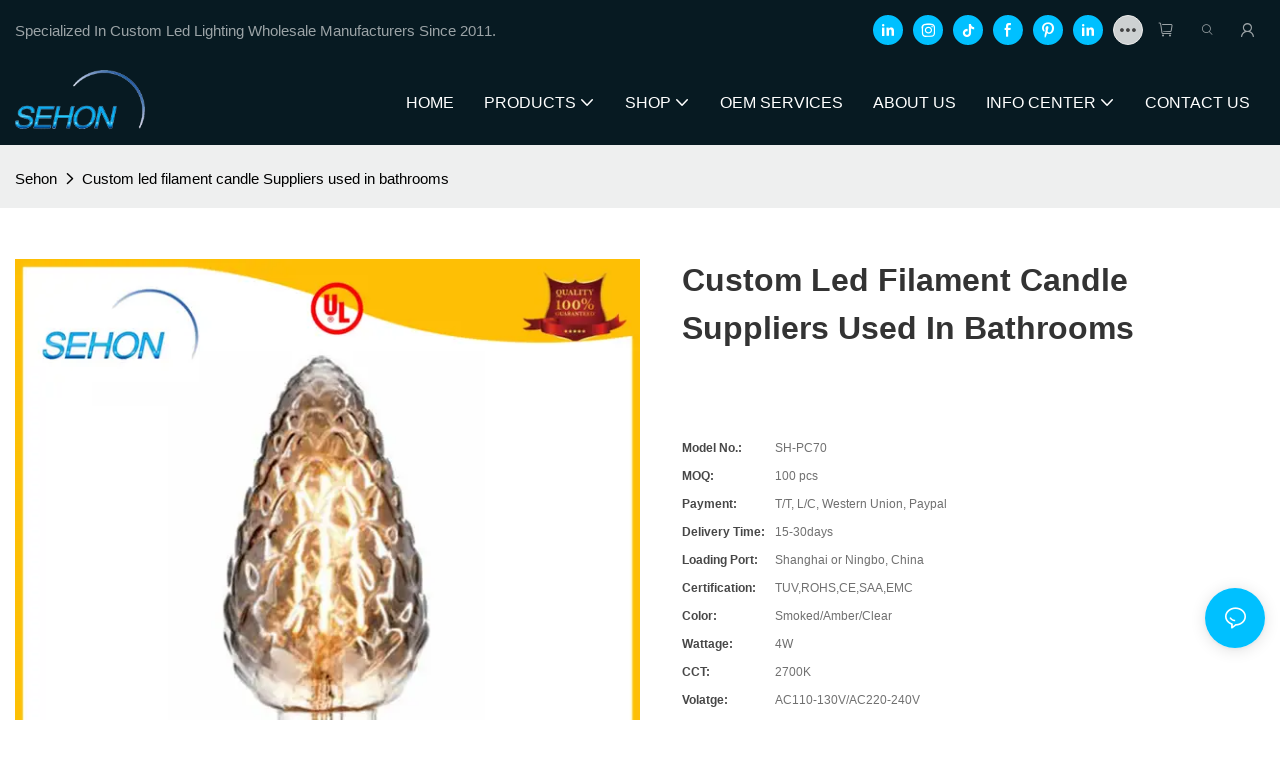

--- FILE ---
content_type: text/html; charset=utf-8
request_url: https://www.sehon.net/custom-led-filament-candle-suppliers-used-in-bathrooms.html
body_size: 36585
content:
<!DOCTYPE html>
<html data-app-version="1.5.10" lang="en">
<head>
  <meta charset="UTF-8">
  <meta name="viewport" content="width=device-width, initial-scale=1.0, user-scalable=no, maximum-scale=1.0, viewport-fit=cover">
  <meta name="apple-mobile-web-app-capable" content="yes">
  
  
  <title>
    Custom Led Filament Candle Suppliers Used in Bathrooms | Sehon
  </title>
  
  <link rel="preload" href="/v1.5.10/font/icon/icon.woff2" as="font" type="font/woff2" crossorigin>
  <meta name="keywords" content="led filament candle ," />
  <meta name="description" content="Details about led filament candle form Sehon." />
  <meta property="og:title" content="Custom Led Filament Candle Suppliers Used in Bathrooms | Sehon" />

  
  
  <meta property="og:image" content="https://img.yfisher.com/m43121/1758088904ie9.png"/>
  

  <meta property="og:description" content="Details about led filament candle form Sehon." />
  <meta property="og:url" content="https://www.sehon.net/custom-led-filament-candle-suppliers-used-in-bathrooms.html" />

  
  <meta name="google-site-verification" content="XW-vhFFExvtg6h5-glzng0OvbNNrj-3BUmTFVtgH8BU" />
<meta name="yandex-verification" content="fbf6f007315901f8" />
<meta name="msvalidate.01" content="CE9B2C91B2BA8C7E953E4086FC942EEF" />
  

  <script type="application/ld+json">[
  {
    "@context": "https://schema.org",
    "@type": "Organization",
    "url": "https://www.sehon.net/custom-led-filament-candle-suppliers-used-in-bathrooms.html",
    "logo": "https://img.yfisher.com/m43121/1758087890xw5c.png"
  },
  {
    "@context": "https://schema.org",
    "@type": "BreadcrumbList",
    "itemListElement": [
      {
        "@type": "ListItem",
        "position": 1,
        "name": "Sehon",
        "item": "https://www.sehon.net"
      },
      {
        "@type": "ListItem",
        "position": 2,
        "name": "Custom led filament candle Suppliers used in bathrooms",
        "item": "https://www.sehon.net/custom-led-filament-candle-suppliers-used-in-bathrooms.html"
      }
    ]
  },
  {
    "@context": "https://schema.org/",
    "@type": "ImageObject",
    "contentUrl": "https://img.yfisher.com/m43121/1758088904ie9.png",
    "creator": {
      "@type": "Organization",
      "name": "Sehon",
      "url": "https://www.sehon.net"
    },
    "license": "https://www.sehon.net",
    "acquireLicensePage": "https://www.sehon.net",
    "creditText": "Sehon",
    "copyrightNotice": "Sehon"
  }
]</script>
  <link rel="icon" href="https://img.yfisher.com/m43121/1758087892wcdc/jpg100-t3-scale100.webp">
  <link rel="canonical" href="https://www.sehon.net/custom-led-filament-candle-suppliers-used-in-bathrooms.html" />
  
  <link rel="alternate" hreflang="en" href="https://www.sehon.net/custom-led-filament-candle-suppliers-used-in-bathrooms.html" />
  
  <link rel="preconnect" href="https://www.sehon.net/custom-led-filament-candle-suppliers-used-in-bathrooms.html" />
  <link rel="dns-prefetch" href="https://www.sehon.net/custom-led-filament-candle-suppliers-used-in-bathrooms.html" />
  <link rel="dns-prefetch" href="https://www.googletagmanager.com" />
  
  <link rel="dns-prefetch" href="https://img.yfisher.com/" />
  <link rel="dns-prefetch" href="https://www.google-analytics.com/" />
  <link rel="dns-prefetch" href="https://api-qqt.weyescloud.com/" />


  
</head>

<body >
  <div id="loading" style="left: 50%;top: 0;z-index: -999; position: fixed;transform: translateY(-50%);">loading</div>

  <!-- base start -->

    <link rel="preload" fetchpriority="high" href="/v1.5.10/dist/css/entire.css" as="style"/>
    <link rel="stylesheet" fetchpriority="high" href="/v1.5.10/dist/css/entire.css"/>

  <!--
  <link rel="preload" async href="/assets/plugins/swiper.simple.css" as="style" onload="this.onload=null;this.rel='stylesheet'">
  <link rel="preload" async href="/assets/plugins/iconfont.css" as="style" onload="this.onload=null;this.rel='stylesheet'">
  -->
  
  
  <link rel="preload" fetchpriority="high" href="/v1.5.10/assets/plugins/coupon-list.css" as="style" onload="this.onload=null;this.rel='stylesheet'">
  
  <!--
  <link rel="preload" async href="/assets/css/interactive.css" as="style" onload="this.onload=null;this.rel='stylesheet'">
  -->
  
  
  
    <!-- 基础编辑的css -->
  
  <link rel="stylesheet" fetchpriority="high" style-mode="editor" href="" />
  
  
  <style>.ai_product_detail__inquire{background-color:var(--main-color);color:white !important;padding:12px 35px;margin-right:12px;border:solid 1px;border-color:rgb(var(--rgb-color));border-radius:100vw}.ai_product_detail__inquire:hover{color:rgb(var(--rgb-color)) !important;border-color:rgb(var(--rgb-color));background-color:transparent}.ai_product_detail__buy{color:var(--main-color) !important;padding:12px 35px;margin-right:12px;border:solid 1px transparent;border-radius:100vw}.ai_product_detail__buy:hover{background-color:var(--main-color);padding:12px 35px;margin-right:12px;border:solid 1px;border-radius:100vw;color:rgb(var(--rgb-color)) !important;border-color:rgb(var(--rgb-color));background-color:transparent}.unit-breadcrumb{background-color:transparent;padding:0;margin:0;display:flex;flex-wrap:wrap;align-items:center}.unit-breadcrumb .nostyle{font-weight:normal}.unit-breadcrumb__item.active{color:inherit}.breadcrumb-item+.breadcrumb-item{padding:0;position:relative}.unit-breadcrumb>.breadcrumb-item+.breadcrumb-item::before{content:"\e600";font-family:"iconfont" !important;transform:rotate(180deg);padding:0;color:inherit;display:flex;align-items:center}.breadcrumb li:last-child a{text-decoration:none;cursor:default}.breadcrumb li>a::after{color:inherit !important}.breadcrumb-item.active{color:inherit}.unit-breadcrumb>.unit-breadcrumb__item:not(:first-child) a{padding:0 5px}.unit-breadcrumb>.unit-breadcrumb__item:first-child a{padding-right:5px;text-transform:capitalize}.unit-breradcrumb__omit span{border-radius:5px;padding:5px 8px;transition:.4s;cursor:pointer;margin:0 5px;font-size:inherit;background-color:rgba(0,0,0,.05)}.unit-breradcrumb__omit span::before{opacity:.3}.unit-breradcrumb__omit span:hover::before{opacity:1}.unit-breradcrumb__omit-ul{position:absolute;border-radius:6px;background:#f5f5f5;box-shadow:0 0 10px rgba(0,0,0,.1);display:none;color:#333;top:100%;z-index:2}.unit-breradcrumb__omit-ul.active{display:block}.unit-breradcrumb__omit-ul::before{content:"\e65c";font-family:'iconfont';font-size:18px;display:block;transform:rotate(180deg) translate(50%,68%);position:absolute;top:4px;left:32px;color:#f5f5f5}.unit-breradcrumb__omit-ul .breadcrumb-item::before,.unit-breradcrumb__omit-ul .unit-breadcrumb__item:first-child,.unit-breradcrumb__omit-ul .unit-breadcrumb__item:last-child{display:none}.unit-breradcrumb__omit-ul .breadcrumb-item a{padding:10px 20px;display:block;width:100%;text-align:center}.breadcrumb-item{display:flex}.unit-breradcrumb__omit-ul .unit-breadcrumb__item:not(.active):hover a{text-decoration:underline}.unit-breadcrumb-img{position:relative}.unit-breadcrumb-img .unit-breadcrumb__nav{position:absolute;top:0;left:0;width:100%}@media(max-width:574px){#pageType_ai_product_detail [package-type="breadcrumb"]{display:none}#pageType_product_detail [package-type="breadcrumb"]{display:none}}.unit-detail-album__thumb{color:#666;font-size:36px}.unit-detail-album__thumb-item{border:1px solid rgba(40,47,54,0.15);border-radius:5px}.unit-detail-album__thumb-item::after{content:"";border:2px solid;border-color:transparent;position:absolute;z-index:-1;left:-1px;top:-1px;width:calc(100% + 2px);height:calc(100% + 2px);border-radius:5px}.unit-detail-album__thumb-navigation{--swiper-navigation-size:24px;display:none}.unit-detail-album__thumb .swiper-slide-thumb-active{border-color:red}.unit-detail-album__thumb .swiper-slide-thumb-active::after{border-color:red}.unit-detail-album__content{display:flex}.unit-detail-album__picture{flex-grow:1;overflow:hidden}.unit-detail-album__thumb-items{cursor:pointer}.unit-detail-album__picture-navigation{display:none}[class*="unit-detail-album__picture-"],[class*="unit-detail-album__picture-"]::after{color:inherit}.unit-detail-album--top .unit-detail-album__thumb,.unit-detail-album--left .unit-detail-album__thumb{order:-1}.unit-detail-album--left .unit-detail-album__thumb{padding-right:10px}.unit-detail-album--right .unit-detail-album__thumb{padding-left:10px}.unit-detail-album--top .unit-detail-album__thumb{padding-bottom:10px}.unit-detail-album--bottom .unit-detail-album__thumb{padding-top:10px}.unit-detail-album--y .unit-detail-album__content{flex-flow:column}.unit-detail-album--y .unit-detail-album__thumb-inner{padding:0 24px}.unit-detail-album--y .unit-detail-album__thumb-image{width:100%}.unit-detail-album--y .unit-detail-album__thumb-item{width:60px;min-height:60px;padding:2px;margin:0 5px;display:flex;align-items:center}.unit-detail-album--y .unit-detail-album__thumb-item .base-image,.unit-detail-album--y .unit-detail-album__thumb-item .base-image__item,.unit-detail-album--y .unit-detail-album__thumb-item img{width:100%;display:block}.unit-detail-album--y .unit-detail-album__thumb-prev{left:0}.unit-detail-album--y .unit-detail-album__thumb-next{right:0}.unit-detail-album--y .unit-detail-album__picture-item img{display:block}.unit-detail-album--x .unit-detail-album__content{align-items:center}.unit-detail-album--x .unit-detail-album__picture{flex-grow:1;overflow:hidden}.unit-detail-album--x .unit-detail-album__thumb{width:125px;flex-shrink:0}.unit-detail-album--x .unit-detail-album__thumb-next,.unit-detail-album--x .unit-detail-album__thumb-prev{left:50%;margin:0;transform:rotate(90deg) translateY(50%)}.unit-detail-album--x .unit-detail-album__thumb-prev{top:0}.unit-detail-album--x .unit-detail-album__thumb-next{top:auto;bottom:0}.unit-detail-album--x .unit-detail-album__thumb-inner{padding:24px 0;height:100%}.unit-detail-album--x .unit-detail-album__thumb-image{width:100%}.unit-detail-album--x .unit-detail-album__thumb-items{margin:0}.unit-detail-album--x .unit-detail-album__thumb-item{width:60px;min-height:60px;padding:2px;margin:5px 0;display:flex;align-items:center}.unit-detail-album--x .unit-detail-album__thumb-item .base-image,.unit-detail-album--x .unit-detail-album__thumb-item .base-image__item,.unit-detail-album--x .unit-detail-album__thumb-item img{width:100%}.unit-detail-album--x .unit-detail-album__thumb{max-height:500px;overflow-y:auto}.unit-detail-album--x .unit-detail-album__thumb::-webkit-scrollbar{width:2px}.unit-detail-album--x .unit-detail-album__thumb::-webkit-scrollbar-track{background:0}.unit-detail-album--x .unit-detail-album__thumb::-webkit-scrollbar-thumb{background:0;border-radius:20px}.unit-detail-album--x .unit-detail-album__thumb:hover::-webkit-scrollbar-thumb{background-color:rgba(0,0,0,.1)}.unit-detail-album__picture{position:relative}.unit-detail-album__picture .unit-detail-album__picture-pagination{display:none;position:absolute;width:auto;left:auto;right:0;background-color:rgba(0,0,0,.15);font-size:12px;border-radius:50px;padding:2px 10px;color:#fff;z-index:1;right:10px;bottom:1rem}.unit-detail-album__picture .unit-detail-album__video-box{position:absolute;left:0;top:0;bottom:0;right:0;z-index:3;background-color:#000;display:none}.unit-detail-album__picture .unit-detail-album__video-play{width:100px;height:100px;border-radius:50%;line-height:100px;text-align:center;display:block;bottom:2vw;left:50%;top:50%;transform:translate(-50%,-50%);transition:.4s;position:absolute;z-index:3;font-size:50px;box-shadow:0 0 15px rgba(0,0,0,.1);cursor:pointer;background-color:rgba(0,0,0,.3);color:#fff;opacity:.8}.unit-detail-album__picture .unit-detail-album__video-play::before{position:absolute;left:52%;top:50%;transform:translate(-50%,-50%)}.unit-detail-album__picture .unit-detail-album__video-close{font-size:20px;position:absolute;top:1.5vw;right:1.5vw;z-index:3;cursor:pointer;background:rgba(255,255,255,.1);color:#fff;width:40px;height:40px;border-radius:50%;text-align:center;line-height:40px;transition:.4s}.unit-detail-album__picture video{max-width:100%;max-height:100%;margin:auto}.unit-detail-album__picture .unit-detail-album__video{display:flex;align-items:center;height:100%}.unit-detail-album__picture .unit-detail-album__video-play:hover{opacity:1}.unit-detail-album__picture .unit-detail-album__video-close:hover{background-color:rgba(255,255,255,.2)}[page-type='ai_product_detail'] .unit-detail-album__thumb-item{height:60px;aspect-ratio:1;overflow:hidden}[page-type='ai_product_detail'] .unit-detail-album__picture-item img{height:650px;object-fit:contain}[page-type='ai_product_detail'] .unit-detail-album__picture-item .base-image__item{display:flex;justify-content:center}@media(max-width:767px){[page-type='ai_product_detail'] .unit-detail-album__picture-item img{height:350px}}.unit-detail-album__picture .unit-detail-album__3d-box{position:absolute;left:0;top:0;bottom:0;right:0;z-index:3}.unit-detail-album__picture .unit-detail-album__3d-box #lazy-load-poster{position:absolute;left:0;right:0;top:0;bottom:0;background-image:url("../../assets/poster-damagedhelmet.png");background-size:contain;background-repeat:no-repeat;background-position:center}.unit-detail-album__picture .unit-detail-album__3d-box #button-load{background-color:#0030cf;color:white;cursor:pointer;border-radius:20px;display:flex;align-items:center;padding:3px 12px;font-weight:500;box-shadow:0 0 8px rgba(0,0,0,.2),0 0 4px rgba(0,0,0,.25);position:absolute;left:50%;top:50%;transform:translate3d(-50%,-50%,0);z-index:100}.unit-detail-album__picture .unit-detail-album__3d-box #button-load>.iconfont{font-size:24px;display:inline-block;margin-right:8px}.unit-detail-album__pattern:not(.active){display:none}.unit-detail-album__pattern.active{position:absolute;left:0;top:0;width:100%;height:100%;z-index:2;display:flex;align-items:center;background-color:#fff}.unit-detail-album__pattern img{max-height:100%;max-height:100%;margin:auto}@media(max-width:1199px){.unit-detail-album--y .unit-detail-album__picture-item img{max-width:100%}.unit-detail-album__picture .unit-detail-album__video-play{bottom:1rem;border-width:1px;width:70px;height:70px;line-height:70px;font-size:30px}.unit-detail-album__picture .unit-detail-album__video-close{font-size:14px;width:30px;height:30px;line-height:30px}.unit-detail-album__picture .swiper-pagination-bullets{display:none}}@media(max-width:767px){.unit-detail-album__pattern{display:none !important}.unit-detail-album-mobi .unit-detail-album__thumb{display:block}.unit-detail-album-mobi .unit-detail-album__thumb-navigation{display:block}.unit-detail-album-mobi[before-init="true"] .unit-detail-album__thumb-items{justify-content:center}}.unit-detail-html-tabs__nav-box{position:sticky;top:0;left:0;width:100%;overflow-x:auto;overflow-y:hidden;text-align:center;border-bottom:1px solid rgba(0,0,0,.1);background-color:#fff;z-index:2}.unit-detail-html-tabs__nav-box::-webkit-scrollbar{height:5px}.unit-detail-html-tabs__nav-box::-webkit-scrollbar-button{display:none}.unit-detail-html-tabs__nav{flex-wrap:nowrap;display:inline-flex}.nav-tabs .unit-detail-html-tabs__nav-link,.unit-detail-html-tabs__nav-link{padding:1rem 1rem .5rem;border:0;border-bottom:2px solid transparent;opacity:.8;background:transparent;cursor:pointer;text-transform:capitalize;white-space:nowrap}.unit-detail-html-tabs__nav-link:hover,.unit-detail-html-tabs__nav-link:focus{opacity:1}.unit-detail-html-tabs__nav-link.active{font-weight:bold}.nav-tabs .unit-detail-html-tabs__nav-link.active,.unit-detail-html-tabs__nav-link.active{border-color:rgb(var(--rgb-color));opacity:1}.unit-detail-html-tabs__content{padding:15px}.unit-detail-html-tabs__content-html::-webkit-scrollbar-button{width:0;height:0}.unit-detail-html-tabs__content-html{color:#333;max-width:100%}.unit-detail-html-tabs__content-html table{margin-bottom:1px}.unit-detail-html-tabs__content-html caption{all:unset;text-align:-webkit-center;display:table-caption}.unit-detail-html-tabs__content-html table{border-color:#e3e3e3;max-width:100%}.unit-detail-html-tabs__content-html table.table-bordered{border-color:#e3e3e3}.unit-detail-html-tabs__content-html th,.unit-detail-html-tabs__content-html td{padding:.4rem;border-style:solid;border-collapse:collapse;border-width:1px;border-color:inherit}.unit-detail-html-tabs__content-html table[cellpadding] td{padding:revert-layer}.unit-detail-html-tabs__content-html table[cellpadding] th{padding:revert-layer}.unit-detail-html-tabs__content-html img{max-width:100%}.unit-detail-html-tabs__content-html .richtext [data-maya]{margin:auto}.unit-detail-html-tabs__content-html .sr-layout-content{text-align:center}.container-fluid .unit-detail-html-tabs__content,.container-fluid .unit-detail-html-tabs__content-html{padding:0}.unit-detail-html-tabs__nav-review{display:none}.unit-detail-html-tabs__nav-review.active{display:block}@media(max-width:768px){.unit-detail-html-tabs__content-html{max-width:100%;overflow-x:auto}.unit-detail-html-tabs{border-radius:0}.unit-detail-html-tabs__content{padding:0 10px}.unit-detail-html-tabs__nav-box::-webkit-scrollbar{display:none}.unit-detail-html-tabs__nav-box{scrollbar-width:none;-ms-overflow-style:none}.unit-detail-html-tabs__nav{flex-wrap:wrap;display:inline-flex}.unit-detail-html-tabs__nav-link.active{font-weight:bold}}.unit-detail-features table{border-bottom:1px solid rgba(0,0,0,.06);color:inherit}.unit-detail-features table th,.unit-detail-features table td{border-color:rgba(0,0,0,.06);font-size:inherit}.unit-detail-features table th{padding-top:.7rem;padding-bottom:.7rem}.unit-detail-features thead{background-color:#f5f5f5}.unit-detail-features thead th{opacity:.7;text-transform:capitalize}.unit-detail-features__item{display:flex;font-size:14px;text-align:left;height:100%;margin-right:-1px;border-width:1px;border-style:solid;border-color:#ddd}.unit-detail-features__label{width:50%;padding:15px 20px;border-right:1px solid #ddd;display:flex;align-items:center;text-transform:capitalize}.unit-detail-features__value{padding-left:20px;width:50%;padding:15px 20px;display:flex;align-items:center}.unit-detail-features .col-12{padding:0;margin-bottom:-1px}@media(max-width:768px){.unit-detail-features{margin:2vw 0 4vw}.unit-detail-features__value,.unit-detail-features__label{padding:10px}}.unit-product-attrparam__item{display:flex;font-size:14px;text-align:left;height:100%;margin-right:-1px;border-width:1px;border-style:solid;border-color:#ddd}.unit-product-attrparam__label{width:50%;padding:15px 20px;border-right:1px solid rgba(0,0,0,.06);display:flex;align-items:center;text-transform:capitalize;background-color:#f5f5f5}.unit-product-attrparam__value{padding-left:20px;width:50%;padding:15px 20px;display:flex;align-items:center;overflow:hidden;font-size:14px}.unit-product-attrparam__value span{overflow:hidden}.unit-product-attrparam__items{border-width:0 1px 1px 0;border-style:solid;border-color:rgba(0,0,0,.06);margin:0;border:0}.unit-product-attrparam .col-12{padding:0;margin-bottom:-1px}@media(max-width:768px){.unit-product-attrparam{margin:2vw 0 4vw}.unit-product-attrparam__value,.unit-product-attrparam__label{padding:10px}}.unit-detail-html-tabs__content-html .d-tem35-graphic{margin:10px 15px 10px 15px !important}.unit-detail-html-tabs__content-html .d-tem35-graphic .col-xs-12{padding:0}.unit-detail-html-tabs__content-html .d-tem35-graphic .item{width:100%;overflow:hidden}.unit-detail-html-tabs__content-html .d-tem35-graphic .item{width:100%}.unit-detail-html-tabs__content-html .d-tem35-graphic .item .images{float:left;width:25%;height:100%;overflow:hidden}.unit-detail-html-tabs__content-html .d-tem35-graphic .item .images img{width:100%;height:100%;transition:all 1s ease 0s}.unit-detail-html-tabs__content-html .d-tem35-graphic .text{float:right;width:75%;background:#fff;position:relative;padding:0 0 15px 30px;height:100%}.unit-detail-html-tabs__content-html .d-tem35-graphic .text .description{font-size:14px;color:#666;width:100%;line-height:28px;margin:20px 0}.unit-detail-html-tabs__content-html .d-tem35-graphic .text .title{font-size:20px;line-height:28px;overflow:hidden}.unit-detail-html-tabs__content-html .d-tem36-graphic{margin:10px 15px 10px 15px !important}.unit-detail-html-tabs__content-html .d-tem36-graphic .col-xs-12{padding:0}.unit-detail-html-tabs__content-html .d-tem36-graphic .item{width:100%;overflow:hidden}.unit-detail-html-tabs__content-html .d-tem36-graphic .item{width:100%}.unit-detail-html-tabs__content-html .d-tem36-graphic .item .images{float:right;width:25%;height:100%;overflow:hidden}.unit-detail-html-tabs__content-html .d-tem36-graphic .item .images img{width:100%;height:100%;transition:all 1s ease 0s}.unit-detail-html-tabs__content-html .d-tem36-graphic .text{float:left;width:75%;background:#fff;position:relative;padding:0 30px 15px 0;height:100%}.unit-detail-html-tabs__content-html .d-tem36-graphic .text .description{font-size:14px;color:#666;width:100%;line-height:28px;margin:20px 0}.unit-detail-html-tabs__content-html .d-tem36-graphic .text .title{font-size:20px;line-height:28px;overflow:hidden}[transfer_source="4"] [data-tabs-num="1"]>.unit-detail-html-tabs__nav-box{display:none}@media(max-width:768px){.unit-detail-html-tabs__content-html .d-tem36-graphic .item{display:flex;flex-flow:column-reverse}.unit-detail-html-tabs__content-html .d-tem35-graphic .text,.unit-detail-html-tabs__content-html .d-tem36-graphic .text{float:unset;width:100%;padding:0;padding-top:20px}.unit-detail-html-tabs__content-html .d-tem35-graphic .item .images,.unit-detail-html-tabs__content-html .d-tem36-graphic .item .images{float:unset;width:100%}}.unit-detail-html-tabs__content-html .h1,.unit-detail-html-tabs__content-html h1{font-size:2.5rem}.unit-detail-html-tabs__content-html .h2,.unit-detail-html-tabs__content-html h2{font-size:2rem}.unit-detail-html-tabs__content-html .h3,.unit-detail-html-tabs__content-html h3{font-size:1.75rem}.unit-detail-html-tabs__content-html .h4,.unit-detail-html-tabs__content-html h4{font-size:1.5rem}.unit-detail-html-tabs__content-html .h5,.unit-detail-html-tabs__content-html h5{font-size:1.25rem}.unit-detail-html-tabs__content-html .h6,.unit-detail-html-tabs__content-html h6{font-size:1rem}.unit-detail-html-tabs__content-html [cloud-editor="module"] .h1,.unit-detail-html-tabs__content-html [cloud-editor="module"] h1,.unit-detail-html-tabs__content-html [cloud-editor="module"] .h2,.unit-detail-html-tabs__content-html [cloud-editor="module"] h2,.unit-detail-html-tabs__content-html [cloud-editor="module"] .h3,.unit-detail-html-tabs__content-html [cloud-editor="module"] h3,.unit-detail-html-tabs__content-html [cloud-editor="module"] .h4,.unit-detail-html-tabs__content-html [cloud-editor="module"] h4,.unit-detail-html-tabs__content-html [cloud-editor="module"] .h5,.unit-detail-html-tabs__content-html [cloud-editor="module"] h5,.unit-detail-html-tabs__content-html [cloud-editor="module"] .h6,.unit-detail-html-tabs__content-html [cloud-editor="module"] h6{font-size:revert}@media(max-width:768px){.unit-detail-html-tabs__content-html{font-size:14px}.unit-detail-html-tabs__content-html .h1,.unit-detail-html-tabs__content-html h1,.unit-detail-html-tabs__content-html .h2,.unit-detail-html-tabs__content-html h2,.unit-detail-html-tabs__content-html .h3,.unit-detail-html-tabs__content-html h3,.unit-detail-html-tabs__content-html .h4,.unit-detail-html-tabs__content-html h4,.unit-detail-html-tabs__content-html .h5,.unit-detail-html-tabs__content-html h5,.unit-detail-html-tabs__content-html .h6,.unit-detail-html-tabs__content-html h6,.unit-detail-html-tabs__content-html [cloud-editor="module"] .h1,.unit-detail-html-tabs__content-html [cloud-editor="module"] h1,.unit-detail-html-tabs__content-html [cloud-editor="module"] .h2,.unit-detail-html-tabs__content-html [cloud-editor="module"] h2,.unit-detail-html-tabs__content-html [cloud-editor="module"] .h3,.unit-detail-html-tabs__content-html [cloud-editor="module"] h3,.unit-detail-html-tabs__content-html [cloud-editor="module"] .h4,.unit-detail-html-tabs__content-html [cloud-editor="module"] h4,.unit-detail-html-tabs__content-html [cloud-editor="module"] .h5,.unit-detail-html-tabs__content-html [cloud-editor="module"] h5,.unit-detail-html-tabs__content-html [cloud-editor="module"] .h6,.unit-detail-html-tabs__content-html [cloud-editor="module"] h6{font-size:18px}}@media(max-width:480px){.unit-detail-html-tabs__content-html .h1,.unit-detail-html-tabs__content-html h1,.unit-detail-html-tabs__content-html .h2,.unit-detail-html-tabs__content-html h2,.unit-detail-html-tabs__content-html .h3,.unit-detail-html-tabs__content-html h3,.unit-detail-html-tabs__content-html .h4,.unit-detail-html-tabs__content-html h4,.unit-detail-html-tabs__content-html .h5,.unit-detail-html-tabs__content-html h5,.unit-detail-html-tabs__content-html .h6,.unit-detail-html-tabs__content-html h6,.unit-detail-html-tabs__content-html [cloud-editor="module"] .h1,.unit-detail-html-tabs__content-html [cloud-editor="module"] h1,.unit-detail-html-tabs__content-html [cloud-editor="module"] .h2,.unit-detail-html-tabs__content-html [cloud-editor="module"] h2,.unit-detail-html-tabs__content-html [cloud-editor="module"] .h3,.unit-detail-html-tabs__content-html [cloud-editor="module"] h3,.unit-detail-html-tabs__content-html [cloud-editor="module"] .h4,.unit-detail-html-tabs__content-html [cloud-editor="module"] h4,.unit-detail-html-tabs__content-html [cloud-editor="module"] .h5,.unit-detail-html-tabs__content-html [cloud-editor="module"] h5,.unit-detail-html-tabs__content-html [cloud-editor="module"] .h6,.unit-detail-html-tabs__content-html [cloud-editor="module"] h6{font-size:16px}}.unit-detail-might-like__header{display:flex;flex-wrap:wrap;align-items:center;justify-content:space-between}.unit-detail-might-like__header--title{font-size:18px;font-weight:600;width:auto;flex-shrink:0;padding-bottom:10px;color:#183d66;text-transform:uppercase}.unit-detail-might-like__header--column{display:flex;align-items:center;flex-direction:row-reverse;padding-bottom:10px}.unit-detail-might-like__header--column-item{padding:0 10px;border-left:1px solid rgba(0,0,0,.1);font-size:14px;white-space:nowrap}.unit-detail-might-like__header--column-item:last-child{border-left:0}.unit-detail-might-like .base-image__item{background-color:#fff}.unit-detail-might-like .unit-list__title{font-weight:normal}.unit-detail-might-like .unit-list__description{opacity:.7}.unit-detail-might-like .unit-list__item-inner{border-radius:4px;overflow:hidden}.unit-detail-might-like .unit-list__subtitle{white-space:nowrap;text-overflow:ellipsis;overflow:hidden;margin-bottom:0;font-size:14px}.unit-detail-profile .h1,.unit-detail-profile h1{font-size:2.5rem}.unit-detail-profile .h2,.unit-detail-profile h2{font-size:2rem}.unit-detail-profile .h3,.unit-detail-profile h3{font-size:1.75rem}.unit-detail-profile .h4,.unit-detail-profile h4{font-size:1.5rem}.unit-detail-profile .h5,.unit-detail-profile h5{font-size:1.25rem}.unit-detail-profile .h6,.unit-detail-profile h6{font-size:1rem}.unit-detail-profile [cloud-editor="module"] .h1,.unit-detail-profile [cloud-editor="module"] h1,.unit-detail-profile [cloud-editor="module"] .h2,.unit-detail-profile [cloud-editor="module"] h2,.unit-detail-profile [cloud-editor="module"] .h3,.unit-detail-profile [cloud-editor="module"] h3,.unit-detail-profile [cloud-editor="module"] .h4,.unit-detail-profile [cloud-editor="module"] h4,.unit-detail-profile [cloud-editor="module"] .h5,.unit-detail-profile [cloud-editor="module"] h5,.unit-detail-profile [cloud-editor="module"] .h6,.unit-detail-profile [cloud-editor="module"] h6{font-size:revert}@media(max-width:768px){.unit-detail-profile .h1,.unit-detail-profile h1,.unit-detail-profile .h2,.unit-detail-profile h2,.unit-detail-profile .h3,.unit-detail-profile h3,.unit-detail-profile .h4,.unit-detail-profile h4,.unit-detail-profile .h5,.unit-detail-profile h5,.unit-detail-profile .h6,.unit-detail-profile h6{font-size:18px}}@media(max-width:480px){.unit-detail-profile .h1,.unit-detail-profile h1,.unit-detail-profile .h2,.unit-detail-profile h2,.unit-detail-profile .h3,.unit-detail-profile h3,.unit-detail-profile .h4,.unit-detail-profile h4,.unit-detail-profile .h5,.unit-detail-profile h5,.unit-detail-profile .h6,.unit-detail-profile h6{font-size:16px}}.unit-detail-tradeinfo__items{display:table}.unit-detail-tradeinfo__item{display:table-row}.unit-detail-tradeinfo__label{display:table-cell;padding-right:10px;padding-bottom:10px;text-transform:capitalize;font-weight:bold;opacity:.9}.unit-detail-tradeinfo__value{display:table-cell;opacity:.7}form label{margin-bottom:0}.unit-form .dropdown-item{white-space:break-spaces;word-break:break-word}[form-style] .form-control,[form-style] .dropdown-menu,[form-style] .dropdown-item,[form-style] .dropdown-item.active,[form-style] .dropdown-item:active{color:unset;font-size:unset}.unit-form__select-box:after{content:"\e65c";font-family:iconfont;color:#000;position:absolute;right:var(--x);top:2px;padding-top:var(--y);pointer-events:none}[form-style] .unit-form__select-box:after{color:inherit}.unit-form .unit-form__select-options{width:100%;box-shadow:0 0 20px rgba(0,0,0,0.1);border-radius:0;border:solid 1px rgba(0,0,0,0.1);background-color:#f5f5f5}.unit-form .unit-form__select-option:active,.unit-form .unit-form__select-option:hover{background-color:rgba(0,0,0,0.15)}.unit-form .unit-form__select-option{min-height:32px}form .dropdown{position:relative}form .unit-form__select-box{flex-grow:1}.unit-form__checkbox img{position:relative;--loading-size:1rem;--loading-bg:rgba(245,245,245,1)}.unit-form__checkbox img.loading:before{background:var(--loading-bg);position:absolute;width:100%;height:100%;top:0;left:0}.unit-form__checkbox img.img-error{opacity:0}.unit-form__checkbox-list{display:flex;flex-grow:1}.unit-form__checkbox-list-inner{display:flex;align-items:flex-start;justify-content:flex-start;flex-grow:1;flex-wrap:wrap;row-gap:10px}.unit-form__item{display:flex}.unit-form__item.unit-form__item-submit{display:block}.unit-form__item-inner{flex-grow:1}.checkbox-use-img .unit-form__checkbox-label{padding-top:8px;text-align:center;display:flex;flex-direction:row}.unit-form__checkbox-label{text-align:left}.unit-form__checkbox-inner{margin:0;display:flex;flex-direction:row;align-items:flex-start;justify-content:flex-start}form .unit-form__checkbox-list.unit-form__control,form .unit-form__checkbox-list.unit-form__control ~ .unit-form__label{padding-top:var(--y);padding-bottom:var(--y)}form .unit-form__label{white-space:nowrap;max-width:100%;overflow:hidden;text-overflow:ellipsis;pointer-events:none}form .unit-form__checkbox-list.unit-form__control:not(.checkbox-use-img) .unit-form__checkbox-list-inner{padding-top:calc(var(--y) + 15px)}form .unit-form__checkbox-list.unit-form__control.checkbox-use-img .unit-form__checkbox-list-inner{padding-top:calc(var(--y) + 15px)}.checkbox-use-img .unit-form__checkbox-inner{flex-direction:column}.checkbox-use-img .unit-form__checkbox-input-box{width:100%}.checkbox-use-img .unit-form__checkbox-inner>.unit-form__checkbox-label{--label-shrink-width:26px;width:100%;white-space:pre-wrap;overflow-wrap:break-word}.checkbox-use-img .unit-form__checkbox-inner>.unit-form__checkbox-label>.label-shrink{width:var(--label-shrink-width)}.checkbox-use-img .unit-form__checkbox-inner>.unit-form__checkbox-label>.label-content{flex-grow:1}.checkbox-use-img .unit-form__checkbox .label-content{width:calc(100% - var(--label-shrink-width));text-align:center;display:-webkit-box;-webkit-line-clamp:9;-webkit-box-orient:vertical;text-overflow:ellipsis;overflow:hidden}.unit-form__checkbox-list .unit-form__checkbox{padding-left:0;padding-right:0}.unit-form__checkbox-input-box{margin:0}.unit-form__checkbox-inner>.unit-form__checkbox-input-box{display:flex;flex-direction:row;align-items:center;justify-content:flex-start}.unit-form__checkbox{display:flex;cursor:pointer;align-items:center;justify-content:flex-start}.checkbox-use-img .unit-form__checkbox-inner{min-width:116px;max-width:118px}.unit-form__checkbox .custom-checkbox{width:18px;height:18px;position:relative;margin:2px 8px 0 0;background:#f5f5f5;display:inline-flex;align-items:center;justify-content:center;border:solid 1px rgba(0,0,0,.1);border-radius:4px;overflow:hidden;flex-shrink:0}.unit-form__checkbox .custom-checkbox input[type="checkbox"]{opacity:0}.unit-form__checkbox img{width:90px;height:90px;object-fit:cover;display:block}.unit-form__checkbox input[type="checkbox"] ~ .checked{display:none;background:var(--main-color);color:#f5f5f5;font-size:10px;line-height:16px;font-weight:lighter;position:absolute;top:0;left:0;width:100%;height:100%;text-align:center;vertical-align:middle}.unit-form__checkbox input[type="checkbox"]:checked ~ .checked{display:block}.unit-form__control.form-control.phone-area-code{border-color:transparent !important;background:transparent !important;position:absolute;outline:0;outline-offset:0;box-shadow:none;width:calc(4em + var(--x))}.phone-area-code:focus{outline:0;outline-offset:0;box-shadow:none}.phone-area-code.area-code-select{opacity:0;padding-left:0;padding-right:0;cursor:pointer}.phone-area-code.area-code-select option{color:#333}.phone-area-code.area-code-display{white-space:nowrap;line-height:inherit}.area-code-display.dropdown-toggle::after{vertical-align:middle}.unit-form__control.phone-input{padding-left:calc(4em + var(--x)) !important;-webkit-appearance:none;line-height:inherit}[label-style]:not([label-style="1"]) .unit-form__control.phone-input{padding-left:calc(4em + var(--x)) !important;padding-top:calc(var(--y) + var(--y) * (2 / 3));padding-bottom:calc(var(--y) / 3)}[checkbox-style="2"] .unit-form__checkbox img{width:36px;height:36px;margin-right:10px}[checkbox-style="2"] .unit-form__checkbox-label{padding-top:0}[checkbox-style="2"] .unit-form__checkbox-inner{min-width:unset;max-width:unset}[checkbox-style="2"].checkbox-use-img .unit-form__checkbox-inner>.unit-form__checkbox-input-box{align-items:flex-start}[checkbox-style="2"].checkbox-use-img .unit-form__checkbox .label-content{text-align:left;align-self:center}[checkbox-style="2"] .unit-form__checkbox .label-content{display:-webkit-box;-webkit-line-clamp:3;-webkit-box-orient:vertical;text-overflow:ellipsis;overflow:hidden}.unit-form__item.unit-form__item-submit{max-width:100%}.form-row{padding-top:5px;padding-bottom:5px}.unit-form__select-option.multi_select{display:flex;align-items:center}.unit-form__item .multi_select__tags-wrap{display:flex;width:calc(100% - var(--x) * 3);position:absolute;z-index:1;left:var(--x);top:calc(var(--y) + var(--y) * (2 / 3) + 3px);cursor:pointer}.unit-form__item .multi_select__tags{margin:-3px;display:flex;align-items:center;white-space:normal;overflow:hidden}.unit-form__item .multi_select__tags-rest{flex-shrink:0;margin-left:3px}.unit-form__item .multi_select__tag{padding:3px;cursor:auto;max-width:100%}.unit-form__item .multi_select__tag-inner{padding:1px 8px;max-width:100%;display:flex;align-items:center;border-radius:4px;background-color:#f5f5f5;border-bottom-color:#eaeaed;border-bottom-style:solid;border-bottom-width:1px;border-left-color:#eaeaed;border-left-style:solid;border-left-width:1px;border-right-color:#eaeaed;border-right-style:solid;border-right-width:1px;border-top-color:#eaeaed;border-top-style:solid;border-top-width:1px}.multi_select__tag-text{overflow:hidden;text-overflow:ellipsis;white-space:nowrap;padding-right:2px;font-size:12px;line-height:normal}.unit-form__item .multi_select__tag-close{cursor:pointer;font-size:10px;color:rbga(var(--text-color),.6)}.unit-form__select-box:has(.is-invalid):after{bottom:30px;right:25px}.chat-online-unit-form__item-inner .phone-area-code{top:29px}[header-cart]{position:relative}[header-cart][hide]{display:none}[header-quantity]{position:absolute;top:0;left:0;transform:translate(50%,-50%);padding:3px 5px;font-size:12px;border-radius:12px}[header-cart]:hover{color:var(--font-active)}.unit-header-title{display:none}@media(min-width:1200px){.unit-header-title{display:inline}[header-quantity]{left:1.3em;transform:translate(25%,-50%)}}.unit-header-language img:not([src]){opacity:0}.unit-header-language{position:relative;cursor:pointer;--font-active:var(--main-color)}.unit-header-language__item:hover,.unit-header-language__title:hover{color:var(--font-active)}.unit-header-language__title{display:flex;align-items:center}.unit-header-language__text{padding-left:5px}.unit-header-language__items{height:0;opacity:0;transition:all .3s;position:absolute;top:calc(100% + 0);right:0;z-index:100;border-radius:8px;min-width:100%;width:180px;background-color:#fff;box-shadow:0 0 10px rgba(0,0,0,.1);max-height:60vh;overflow-y:auto;padding:15px}.unit-header-language .unit-header-language__items{padding:0}.unit-header-language .unit-header-language__items.is-language-code{height:auto;opacity:1;padding:15px}.unit-header-language__item{color:#333}.unit-header-language__item:not(:last-child){padding-bottom:15px}.unit-header-language__item img{width:34px}.unit-header-language .flag-icon{--flag-scale:.68;--flag-height:21}.unit-header-language__item a{display:flex;align-items:center}.unit-header-language__item .unit-header-language__item--title{padding-left:8px}[design-mode] .unit-header-language:hover .unit-header-language__items{height:0;opacity:0}.unit-header-language__modal .modal__inner-lg{width:930px}.unit-header-language__modal .modal__title{font-size:18px;font-weight:bold;color:#202223;line-height:25px}.unit-header-language__modal .modal__title .modal__close{top:12px}.unit-header-language__modal .modal__body{padding:0}.unit-header-language__modal .unit-region-language__list.unit-region-language__list-by-continent{padding-top:14px}.unit-header-language__modal .unit-region-language__title{font-size:16px;font-weight:400;color:#202223;line-height:22px;padding-left:24px}.unit-header-language__modal .unit-header-language__items{max-height:unset;display:grid;position:unset;opacity:1;height:auto;box-shadow:unset;grid-template-columns:repeat(auto-fill,minmax(140px,1fr));grid-row-gap:16px;justify-content:space-evenly;justify-items:center;padding:8px}.unit-header-language__modal .unit-region-language__list-by-continent .unit-header-language__items{margin-top:-4px}.unit-header-language__modal .unit-header-language__item a{width:122px;height:122px;border-radius:8px;border:1px solid #eceeef;display:flex;flex-flow:column;align-items:center;justify-content:center;transition:all .2s}.unit-header-language__modal .unit-header-language__item a:hover{text-decoration:underline;opacity:1;background:#fff;border-color:#fff;box-shadow:0 1px 15px #ddd}.unit-header-language__modal .unit-header-language__item a img{width:50px;height:auto;display:block}.unit-header-language__modal .unit-header-language__item a .unit-header-language__item--title,.unit-header-language__modal .unit-header-language__item a .unit-header-language__item--code{font-size:14px;font-weight:500;color:#6d7175;line-height:20px;padding-top:10px;overflow:hidden;text-overflow:ellipsis;display:-webkit-box;-webkit-line-clamp:2;-webkit-box-orient:vertical;text-align:center}.unit-header-language__modal .modal__footer-inner{justify-content:center;font-size:14px;color:#202223;line-height:20px}.unit-header-login__box{position:relative;cursor:pointer}.unit-header-login__box::after{content:'';display:block;position:absolute;top:0;padding:20px 10px}.unit-header-login__login-list{display:flex;flex-direction:column;height:0;opacity:0;transition:all .3s;position:absolute;top:130%;right:-10px;z-index:100;border-radius:5px;min-width:100%;background-color:#fff;box-shadow:0 0 10px rgba(0,0,0,.1);max-height:60vh;overflow-y:auto}.unit-header-login__box:hover .unit-header-login__login-list{height:auto;opacity:1}.unit-header-login__login-list .unit-header-login__login-item{text-transform:initial;padding-bottom:10px;padding-left:10px;padding-right:10px;white-space:nowrap;font-size:14px;color:#666;text-align:center;min-width:100px;text-transform:capitalize}.unit-header-login__login-item:first-child{padding-top:10px}.unit-header-login__login-item:hover{color:var(--font-active)}.unit-header-login__box:hover{color:var(--font-active)}.unit-header-login__login-item.arrow::before{content:'\e859';font-family:iconfont;display:inline-block;transform:rotate(-90deg)}[design-mode] .unit-header-login__box:hover .unit-header-login__login-list{height:0;opacity:0}.unit-header-menu__box [firstMenu],.unit-header-menu__box [subMenu]{font-size:16px}.unit-header-menu__switch{cursor:pointer}.unit-header-menu__box{--header-color:#333;--header-bg:#fff;color:var(--header-color);position:fixed;top:0;left:0;width:100vw;height:100vh;overflow:hidden;transform:translateX(100%);transition:all .3s;z-index:9999;background-color:var(--header-bg)}.unit-header-menu__box.show{transform:translateX(0);overflow:initial}.unit-header-menu__box-header{width:100%;display:flex;align-items:center;justify-content:space-between;padding:10px 20px}.unit-header-menu__box .unit-logo_image{height:40px}.unit-header-menu__close{background-color:rgba(0,0,0,.1);border-radius:50%;overflow:hidden;font-size:12px;font-weight:500;width:30px;height:30px;line-height:30px;text-align:center}.unit-header-menu__box-body{padding:10px 0}.unit-header-menu__search{margin-bottom:10px;padding:0 20px}.unit-header-menu__search-box{border-radius:28px;border:1px solid #e4e4e4;display:flex;align-items:center;overflow:hidden}.unit-header-menu__search-btn{padding:0 10px}.unit-header-menu__search-btn .iconfont{font-size:24px}.unit-header-menu__search-input{flex:1;border:0;font-size:1.2em;padding-right:10px;background-color:transparent;color:inherit}.unit-header-menu__search-input:focus-visible{outline:0}.unit-header-menu__nav{height:calc(100vh - 184px);width:100%;overflow-y:auto;overflow-x:hidden}.unit-header-menu__nav__item-link{display:flex;align-items:center;justify-content:space-between;border-bottom:1px solid rgba(0,0,0,.06);padding-bottom:10px}.unit-header-menu__nav__item-link.active{color:var(--font-active) !important}.unit-header-menu__nav__item-link .iconfont{font-size:14px;order:2}.unit-header-menu__nav__item-link>div{order:1}.unit-header-menu__nav__item-drop{transform:rotate(-90deg);position:relative;color:var(--header-color)}.unit-header-menu__nav__item-drop::after{content:"";display:block;padding:15px;position:absolute;top:50%;left:50%;transform:translate(-50%,-50%)}.unit-header-menu__nav__item-drop.active{transform:rotate(0)}.unit-header-menu__nav__item-link.active .unit-header-menu__nav__item-drop{color:inherit}.unit-header-menu__nav-item{padding:0 20px 10px;color:var(--header-color)}.unit-header-menu__nav__item-son,.unit-header-menu__nav__item-grandson,.unit-header-menu__nav__item-grateson{padding-top:10px;color:var(--header-color)}.unit-header-menu__nav__item-content,.unit-header-menu__nav__item-son-content,.unit-header-menu__nav__item-son-content{height:0;opacity:0;overflow:hidden;transition:height .3s ease-in-out,opacity .3s ease-in-out;padding:0 15px;padding-right:0}.unit-header-menu__nav__item-content.show{height:auto;opacity:1;overflow:initial}.unit-header-menu__nav__item-son-content.show{height:auto;opacity:1;overflow:initial}.bubble-tag{margin-right:35px;display:inline-flex}.unit-header-menu__box-list{width:100%;display:flex;flex-wrap:wrap;padding:15px 0}.unit-header-menu__box-item{flex:1;position:relative;font-size:16px}.unit-header-menu__box-item:not(:last-child)::after{content:'';height:8px;width:1px;background-color:#d1d1d1;display:block;position:absolute;top:50%;right:0;transform:translateY(-50%)}.unit-header-menu__language,.unit-header-menu__login{display:flex;justify-content:center;align-items:center}.unit-header-menu-login__box{position:relative}.unit-header-menu-login__list{display:none;position:absolute;bottom:120%;left:0;background:#fff;min-width:100px;border-radius:4px;border:1px solid #ebeef5;padding:12px;color:#606266;z-index:200;line-height:1.4;text-align:justify;font-size:14px;box-shadow:0 2px 12px 0 rgb(0 0 0 / 10%);word-break:break-all}.unit-header-menu-login__list.show{display:block}.unit-header-menu-login__list::after{content:"";position:absolute;display:block;width:0;height:0;border-color:transparent;border-style:solid;bottom:-6px;left:50%;transform:translateX(-50%);margin-right:3px;border-top-color:#ffff;border-width:6px;border-bottom-width:0;filter:drop-shadow(0 2px 12px rgba(0,0,0,.03))}.unit-header-menu-login__item{display:block;padding:5px 0}.unit-header-menu-login__item.item-is__hidden{display:none}.unit-header-menu__nav_name,.unit-header-menu__nav-list_name,.unit-header-menu__nav-list_son_name{position:relative;word-break:break-word}.unit-header-menu__nav_bubble{position:absolute;right:-2px;transform:translate(100%,-30%);padding:0 3px;border-radius:4px;font-size:12px;color:#fff;background:#ff961e}[package-block-type="header"]{--header-bg:#fff}.unit-header-nav{position:relative;--swiper-navigation-size:18px}.unit-header-nav .swiper-scrollbar{background:0}.unit-header-nav .swiper-button-prev{left:auto;margin-left:-15px;color:inherit;display:none}.unit-header-nav .swiper-button-next{right:0;margin-right:-15px;color:inherit;display:none}.unit-header-nav .swiper-button-prev[aria-disabled='false'],.unit-header-nav .swiper-button-next[aria-disabled='false']{display:flex}[firstMenu]{font-size:16px}[subMenu]{font-size:14px;--header-bg-fixed:#fff;--header-bg:#fff;color:#333}.unit-header-nav__item{width:auto;padding:14px 15px;display:flex;align-items:center}.has-bubble{padding-right:30px}.unit-header-nav__item-link{display:inline-flex;align-items:center}.unit-header-nav__item-link:hover,.unit-nav-flat_a:hover,.unit-header-nav__item-link.active,.unit-nav-flat_a.active{color:var(--font-active) !important}.unit-header-nav__item-content{display:none}.unit-header-nav__item-sub-content{position:absolute;top:0;left:100%;height:0;background-color:var(--header-bg);border-radius:5px;opacity:0;transition:height .3s,opacity .3s;overflow:hidden}.unit-header-nav__item-sub-content.show{opacity:1;width:auto;height:auto;overflow:initial}.unit-header-nav__subNav.show_right .unit-header-nav__item-sub-content{left:auto;right:100%}.unit-header-nav__item-son,.unit-header-nav__item-grandson,.unit-header-nav__item-grateson{position:relative;padding:18px 12px 0}.unit-header-nav__item-drop{transition:transform .3s}.unit-header-nav__item-son:hover>a .unit-header-nav__item-drop,.unit-header-nav__item-grandson:hover>a .unit-header-nav__item-drop,.unit-header-nav__item-grandson-tile:hover .unit-header-nav__item-drop,.unit-header-nav__item-grandson-tile.active .unit-header-nav__item-drop{transform:rotate(-90deg)}.unit-header-nav__item-son:last-child,.unit-header-nav__item-grandson:last-child,.unit-header-nav__item-grateson:last-child{padding-bottom:18px}.unit-nav_title{flex-grow:1}.unit-nav_name{position:sticky;display:inline-flex;max-width:360px;word-break:break-word}.unit-nav_text{overflow:hidden;text-overflow:ellipsis;display:-webkit-box;-webkit-line-clamp:2;-webkit-box-orient:vertical;word-break:break-word}[submenu] .unit-nav_name{max-width:800px;white-space:nowrap;text-overflow:clip}[submenu] .unit-nav_text{max-width:800px;white-space:nowrap;text-overflow:clip}.unit-nav_img{width:60px;margin-right:5px}.unit-nav_img img{width:60px;max-width:inherit}.unit-nav_bubble{text-transform:lowercase;position:absolute;right:-2px;top:0;transform:translate(100%,-50%);padding:0 3px 3px;line-height:14px;border-radius:4px;font-size:12px;color:#fff;background:#ff961e}.unit-header-nav__subNav{height:0;opacity:0;overflow:hidden;transition:height .3s,opacity .3s;position:absolute;top:100%;left:0;z-index:10;background-color:var(--header-bg);border-radius:5px}.unit-header-nav__subNav.show{height:auto;opacity:1;overflow:initial}.unit-header-nav__subNav .unit-header-nav__item-link{display:flex;align-items:center;justify-content:space-between}.unit-header-nav__subNav[sub-menu-type="1"].show{min-height:40vh;max-height:70vh;overflow-y:scroll;background-clip:padding-box}.unit-nav-flat_container{display:flex;flex-flow:wrap;width:100%;padding-bottom:10px;padding-top:20px}.unit-header-nav-flat__item-son{width:calc(100% / var(--header-columns));display:flex;align-items:flex-start}.nav-item-img{text-align:right;margin-top:20px}.item-list-container{max-height:310px;overflow:hidden;width:100%;padding-top:20px}.right-container{width:100%;padding-bottom:10px;padding-right:0}.unit-nav-flat_img{width:100%;max-width:140px}.unit-nav-flat_name{font-weight:bold;display:block}.unit-nav-flat_name,.unit-nav-flat_son_name{position:sticky;display:inline-block}.unit-nav-flat_more{position:relative;right:0;top:93%;cursor:pointer;font-weight:700;color:#000;display:inline-block;transform:rotate(0);visibility:hidden}.unit-nav-flat_more.show{transform:rotate(180deg)}.unit-nav-flat_dropdown{position:absolute;background-color:var(--header-bg);border-radius:5px;transition:height .3s,opacity .3s;box-shadow:1px 1px 3px 0 rgb(0 0 0 / 20%);opacity:0;display:none}.unit-nav-flat_dropdown.show{opacity:1;display:block}.bubble-tag{margin-right:35px}.unit-header-nav__item-grandson-tile{position:relative;padding:4px 0}.unit-nav-flat_dropdown .unit-header-nav__item-grateson{padding:8px 8px 0}.unit-nav-flat_dropdown .unit-header-nav__item-grateson:last-child{padding-bottom:8px}.unit-header-nav__subNav-flattwo[sub-menu-type="2"] .unit-header-nav-flattwo_item-son-content::-webkit-scrollbar-track{background-color:var(--header-bg)}.unit-header-nav__subNav-flattwo[sub-menu-type="2"] .unit-header-nav-flattwo_item-son-content::-webkit-scrollbar{width:5px}.unit-header-nav__subNav-flattwo[sub-menu-type="2"] .unit-header-nav-flattwo_item-son-content::-webkit-scrollbar-thumb{background-color:rgba(255,255,255,0.5)}.unit-header-nav__subNav-flattwo[sub-menu-type="2"] .border-line{display:none;position:absolute;left:0;width:100%;z-index:2;height:1px;background:#eee}.unit-header-nav__subNav-flattwo[sub-menu-type="2"].show{opacity:1;max-height:1000px;pointer-events:initial}.unit-header-nav__subNav-flattwo[sub-menu-type="2"]{opacity:0;max-height:0;transition-property:height,opacity,max-height;transition-duration:300ms;transition-delay:50ms;transition-timing-function:ease-in-out;pointer-events:none}.unit-header-nav__subNav-flattwo[sub-menu-type="2"] .unit-nav-flattwo_container{display:flex;align-items:center;justify-content:space-between;background-color:var(--header-bg);position:relative}.unit-header-nav__subNav-flattwo[sub-menu-type="2"] .unit-nav-flattwo_body{display:flex;align-items:center;flex-wrap:wrap;margin:0 -15px}.unit-header-nav__subNav-flattwo[sub-menu-type="2"] .unit-header-nav-flattwo_item-son{cursor:pointer;padding:0 15px}.unit-header-nav__subNav-flattwo[sub-menu-type="2"] .unit-header-nav-flattwo_item-son>a{font-weight:400;line-height:60px;display:flex;align-items:center}.unit-header-nav__subNav-flattwo[sub-menu-type="2"] .unit-header-nav-flattwo_item-son>a .unit-header-nav__item-drop{transition-property:transform;transition-duration:150ms;transition-timing-function:ease-in-out;padding-right:.25rem}.unit-header-nav__subNav-flattwo[sub-menu-type="2"] .unit-nav-flat_name,.unit-header-nav__subNav-flattwo[sub-menu-type="2"] .unit-nav-flat_son_name{font-weight:400;margin-right:0;display:flex;align-items:center}.unit-header-nav__subNav-flattwo[sub-menu-type="2"] .unit-nav-flat_name .unit-nav_bubble,.unit-header-nav__subNav-flattwo[sub-menu-type="2"] .unit-nav-flat_son_name .unit-nav_bubble{position:unset;transform:translate(0);margin-left:.25rem}.unit-header-nav__subNav-flattwo[sub-menu-type="2"] .unit-header-nav-flattwo_item-son-content{background-color:var(--header-bg);cursor:default;width:100%;overflow-x:hidden;overflow-y:scroll;position:absolute;left:0;z-index:1;max-height:70vh;border-top:1px solid #EEE;display:none}.unit-header-nav__subNav-flattwo[sub-menu-type="2"] .unit-header-nav-flattwo_item-son-content .flattwo-son-content_container{padding:40px 0}.unit-header-nav__subNav-flattwo[sub-menu-type="2"] .unit-header-nav-flattwo_item-son-content .unit-nav-flat_son_name{margin-right:0}.flattwo-item-son_links{display:flex;justify-content:space-between;flex-wrap:wrap;align-items:flex-start}.unit-header-nav__subNav-flattwo[sub-menu-type="2"] .unit-nav-flat_a{font-size:inherit}.flattwo-item-son_links .link-column-header a .unit-nav_text{font-weight:700}.flattwo-item-son_links_container .flattwo-item-son_links_column{display:flex;flex-wrap:wrap;flex-direction:row;align-content:flex-start;margin:0 -30px}.flattwo-item-son_links_column>div{width:calc(100% / var(--header-columns));gap:15px;padding:0 30px}.unit-nav-flattwo_grandson{display:inline-flex;flex-direction:column;gap:15px}.unit-nav-flattwo_grandson a:hover .special-tex{text-decoration:underline}.flattwo-item-son_tile-container{display:flex;flex-wrap:wrap;gap:40px;row-gap:20px}.flattwo-item-son_tile-container .flattwo-item-son_tile{display:inline-block;min-width:150px;max-width:50%}.flattwo-item-son_tile-container .flattwo-item-son_tile a{cursor:pointer;display:flex;flex-direction:column;gap:6px;text-align:left;line-height:inherit}.flattwo-item-son_tile-container .flattwo-item-son_tile a.no-cursor{cursor:unset}.flattwo-item-son_tile-container .flattwo-item-son_tile a:not(.jump-a):hover{text-decoration:underline}.flattwo-item-son_tile-container .flattwo-item-son_tile img.flattwo-item-son_tile-img{display:block;width:100%}.flattwo-item-son_tile-container .flattwo-item-son_tile .flattwo-item-son_tile-caption{display:inline-flex;align-items:center;gap:10px;font-weight:bold}.flattwo-item-son_tile-container .flattwo-item-son_tile .flattwo-item-son_tile-caption .special-tex{word-break:break-all}.flattwo-item-son_tile-container .flattwo-item-son_tile a:not(.no-cursor) .special-tex{text-decoration:underline}.flattwo-item-son_tile-container .flattwo-item-son_tile img{max-height:200px}.flattwo-item-son_bottom{margin-top:32px}.flattwo-item-son_bottom a{display:inline-flex;gap:10px;align-items:center;font-weight:bold;font-size:14px}.flattwo-item-son_bottom a:hover .special-tex{text-decoration:underline}.unit-header-nav__subNav-flattwo[sub-menu-type="2"] .unit-header-nav-flattwo_item-son:hover>a{font-weight:bold;box-shadow:0 -2px 0 0 var(--main-color) inset}.unit-header-nav__subNav-flattwo[sub-menu-type="2"] .unit-header-nav-flattwo_item-son:hover>a .unit-header-nav__item-drop{transform:rotate(180deg)}.unit-header-nav__subNav-flattwo[sub-menu-type="2"] .unit-header-nav-flattwo_item-son:hover .unit-header-nav-flattwo_item-son-content{display:block}.unit-header-nav__subNav-flattwo[sub-menu-type="2"] .unit-header-nav-flattwo_item-son:hover .border-line{display:block}.unit-header-nav .unit-header-nav__item.is-active{background-color:var(--first-header-bg)}[package-type="header"] [package-type="header-nav"]{padding:0}.unit-header-nav__item.is-active>a .unit-header-nav__item-drop{transform:rotateX(180deg)}@-moz-document url-prefix(){.unit-header-nav__item-grandson-tile{position:relative;padding:8px 0 4px}}.mobile_menu_overlay{background:rgba(46,45,43,0.8);z-index:8;left:0;right:0;overflow:hidden;position:absolute;top:0;bottom:0;width:100%;height:100%;display:none}.unit-header-search{position:relative}.unit-header-search:hover{color:var(--font-active)}.unit-header-search__box{display:flex}.unit-header-search__box.reverse{flex-direction:row-reverse}.unit-header-search__input{border-color:rgba(0,0,0,.1);outline:0;box-shadow:none;display:none}.unit-header-search__input:focus{outline:0;box-shadow:none}.unit-header-search__btn{cursor:pointer}.unit-header-search__btn .iconfont{font-size:inherit}.unit-header-search__btn,.unit-header-search__input{padding:.4rem .8rem;border-radius:.3rem}.unit-header-search__box:not([group]) .unit-header-search__btn{padding:0}[group] .unit-header-search__input{display:block;border:1px solid #dcdfe6}[group] .unit-header-search__input:focus{border-color:var(--font-active)}[group] .unit-header-search__btn{background-color:var(--font-active);color:#fff}[group]:not(.reverse) .unit-header-search__btn{border-top-left-radius:0;border-bottom-left-radius:0}[group]:not(.reverse) .unit-header-search__input{border-top-right-radius:0;border-bottom-right-radius:0}[group].reverse .unit-header-search__btn{border-top-right-radius:0;border-bottom-right-radius:0}[group].reverse .form-control{border-top-left-radius:0;border-bottom-left-radius:0}.unit-header-search__modal{color:#333;position:absolute;top:100%;left:0;background-color:#fff;box-shadow:0 0 20px rgb(0 0 0 / 10%);z-index:11;height:0;opacity:0;overflow:hidden;transition:height .3s,opacity .3s}.unit-header-search__modal.show{height:auto;opacity:1;overflow:initial}.unit-header-search__content{display:flex;align-items:center;padding:8px 15px;border-radius:24px;border:1px solid #e5e5e5;width:calc(100% - 20px);margin:15px auto;height:38px}.unit-header-search__modal-btn{font-weight:700;opacity:.8;cursor:pointer}.unit-header-search__modal-input{font-size:14px;padding-left:0;border:0}.unit-header-search__modal-input:focus{box-shadow:none;outline:0}.unit-header-search__modal-close{font-weight:300;opacity:.3;cursor:pointer;transition:all .3s}.unit-header-search__modal-close:hover{opacity:1}.search-mask{position:fixed;top:0;left:0;width:0;height:0;z-index:99}.search-mask-body{width:100vw;height:calc(100vh - var(--SAIB));background-color:rgba(0,0,0,.45);transition:opacity .2s;opacity:0;visibility:hidden}.search-mask-body.show{visibility:visible;opacity:1}.unit-header-search__modal-box{position:absolute;width:100%;z-index:10}.unit-header-search__modal-box .unit-header-search__modal{position:unset;padding:15px 0;box-shadow:unset;border-top:1px solid #e8e8e8}.unit-header-search__modal-box .unit-header-search__modal .unit-header-search__content{margin:0 auto}.unit-header-search__modal-box .unit-header-search__modal-input::-webkit-input-placeholder{color:#929292}@media(min-width:1024px){.unit-header-search__content{width:800px;margin:40px auto;height:48px}.unit-header-search__modal-box .unit-header-search__modal{padding:40px 0}}a.unit-image--zoom{cursor:zoom-in}.image-zoom-box{cursor:default !important;display:none;position:fixed;width:100vw;height:100vh;overflow-y:auto;top:0;left:0;z-index:999999999;background:rgba(0,0,0,0.8);justify-content:center;align-items:center}.image-zoom-box{--swiper-navigation-size:14px}.image-zoom-box .zoom-container{width:100%;height:100%;position:relative;display:none}.image-zoom-box .zoom-box__close{position:absolute;right:50px;top:50px;color:#fff;height:20px;line-height:20px;cursor:pointer;z-index:100}.image-zoom-box .zoom-box__close .icon-action-close-2{font-size:20px}.image-zoom-box .swiper-container{width:100%;height:100%}.image-zoom-box .swiper-slide{text-align:center;font-size:18px;display:flex;justify-content:center;align-items:center;position:relative}.image-zoom-box .swiper-lazy-preloader{border-color:#fff}.image-zoom-box .zoom-pic{display:flex;justify-content:center;align-items:center;position:relative}.image-zoom-box .zoom-title{position:absolute;bottom:0;text-align:center;padding:10px;background:rgba(0,0,0,.2);font-size:18px;color:#fff;width:100%}.image-zoom-box .zoom-title-wrapper{display:inline-block;text-align:left;max-width:100%;word-wrap:break-word}.image-zoom-box .swiper-slide img{display:block;max-width:80vw;max-height:80vh;min-width:20vw;min-height:20vh}.image-zoom-box .swiper-pagination-fraction{top:50px;left:50px;width:64px;height:32px;background:rgba(0,0,0,.2);line-height:32px;font-size:16px;font-weight:400;color:#fff}.image-zoom-box .swiper-button-next,.image-zoom-box .swiper-button-prev{color:#fff;background:rgba(204,204,204,.5);padding:20px;border-radius:100%}.image-zoom-box .swiper-button-prev{left:50px}.image-zoom-box .swiper-button-next{right:50px}@media(max-width:600px){.image-zoom-box .zoom-box__close{right:20px;top:20px}.image-zoom-box .swiper-pagination-fraction{top:20px;left:20px;font-size:14px}.image-zoom-box .swiper-button-prev{left:20px;bottom:20px;top:auto}.image-zoom-box .swiper-button-next{right:20px;bottom:20px;top:auto}.image-zoom-box .zoom-title-wrapper{font-size:14px}}#app [package-type="footer"] .unit-list-nav__title[text-style="3"]{text-transform:capitalize}#app [package-type="footer"] .unit-list__title:hover,#app [package-type="footer"] .unit-list-nav,#app [package-type="footer"] .unit-list-nav .unit-list-nav__menu-item>a,#app [package-type="footer"] .unit-list-nav .unit-list-nav__menu-item .unit-list-nav__link{color:inherit}#app [package-type="footer"] .unit-list-nav .unit-list-nav__menu-item.unit-list-nav__sub_nav .unit-list-nav__title{margin-left:10px}#app [package-type="footer"] .unit-list-nav .unit-list-nav__menu-item.unit-list-nav__sub_nav .sub_nav__title{font-size:calc(100% - 1px)}#app [package-type="footer"] .unit-list-nav a:hover,#app [package-type="footer"] .unit-list-nav a:hover .unit-list-nav__link,#app [package-type="footer"] .unit-list-nav a:hover .unit-list-nav__title,#app [package-type="footer"] .unit-list-nav a:hover .unit-list-nav__title span{color:var(--footer-nav-hover-color,var(--main-color)) !important}.unit-product-sort-m__filter{padding:8px 0;display:flex;flex-direction:row;align-items:center;position:relative;border-top-left-radius:8px;border-bottom-left-radius:8px}.unit-product-sort-m .unit-product-sort-m__filter-text{width:100%;flex-grow:1;text-transform:capitalize;cursor:pointer;font-weight:bold}.unit-product-sort-m .unit-product-sort-m__filter-text .iconfont{opacity:.8;display:inline-block;transition:.3s;font-size:14px !important;color:#6d6d6d}.unit-product-sort-m .unit-product-sort-m__filter-text.is_active .iconfont{transform:rotate(-180deg)}.unit-product-sort-m .unit-product-sort-m__filter .unit-product-sort-m__filter-posi{position:absolute;top:calc(100% + 7px);left:-14px;background:#fff;z-index:4;display:none;width:calc(100vw - 30px);color:#333;border:1px solid rgba(0,0,0,.15);box-shadow:0 2px 12px 0 rgba(0,0,0,.1);border-radius:.25rem}.unit-product-sort-m__filter-text.is_active .unit-product-sort-m__filter-posi{display:block;padding:15px 0}.unit-product-sort-m__filter-posi p{padding:5px 15px;padding-left:13px;cursor:pointer;position:relative;color:#212529;line-height:1.3;font-weight:normal}.unit-product-sort-m__filter-posi p:first-child{padding-top:0}.unit-product-sort-m__filter-posi p:last-child{padding-bottom:0}.unit-product-sort-m__filter-posi p:hover{opacity:1;background-color:#f8f9fa;color:#16181b;text-decoration:none;color:rgb(var(--rgb-color))}.unit-product-sort-m__filter-posi p.is_active{color:rgb(var(--rgb-color))}.unit-product-sort-m{padding:14px;color:rgb(var(--font-color));--font-color:0,0,0;background:#fff;display:flex;align-items:center;justify-content:space-between;border-radius:6px;height:48px;display:none;border:1px solid rgba(0,0,0,.15)}.unit-product-sort-m-view{display:none}.unit-product-sort-m .unit-product-sort__filter{padding:0}.unit-product-sort__filter_btn{color:rgb(var(--font-color));cursor:pointer;font-weight:bold}.unit-product-sort__filter_btn .iconfont{color:#6f6f6f;font-size:14px}.unit-header-menu_right_slide_view{position:fixed;top:0;left:0;width:100vw;height:100vh;overflow:hidden;z-index:9999;background:rgba(0,0,0,.06);display:none}.unit-header-menu_right_slide{--header-color:#333;--header-bg:#fff;color:var(--header-color);transition:all .3s;width:80%;height:100%;background-color:var(--header-bg);position:fixed;right:0;top:0}.unit-header-menu_right_slide .unit-header_right_slide-header{width:100%;display:flex;align-items:center;justify-content:space-between;border-bottom:1px solid #eeefef;padding:10px}.unit-header-menu_right_slide .unit-header_right_slide-title{font-size:16px;font-weight:bold;color:#101010}.unit-header_right_slide-header .unit-header_right_slide-close{font-size:12px;font-weight:500;width:30px;height:30px;line-height:30px;text-align:center;cursor:pointer}.unit-header_right_slide-body{padding:10px;overflow-y:auto;height:calc(100% - 125px)}.unit-header_right_slide__nav{width:100%}.unit-header_right_slide-body .unit-header_right_slide__nav-item{padding:0;color:#000;line-height:1.3}.unit-header_right_slide-body .unit-header-menu__nav_name{font-weight:bold;font-size:16px}.unit-header-menu_right_slide__nav__item-link{display:flex;align-items:center;justify-content:space-between;padding-top:12px}.unit-header-menu_right_slide__nav__item-link .px-2{padding-left:3px !important}.unit-header_right_slide__nav-item:first-child .unit-header-menu_right_slide__nav__item-link{padding-top:0}.unit-header-menu_right_slide__nav__item-link.active{color:var(--font-active) !important}.unit-header-menu_right_slide__nav__item-link .unit-header-menu__nav_name{position:relative;word-break:break-word;line-height:1.2}.unit-header-menu_right_slide__nav__item-link .unit-header-menu__nav__item-drop{color:inherit;cursor:pointer}.unit-header-menu_right_slide__nav__item-link .unit-header-menu__nav__item-drop.active{transform:rotate(0)}.unit-header-menu_right_slide__nav__item-content{height:0;opacity:0;overflow:hidden;transition:height .3s ease-in-out,opacity .3s ease-in-out;padding:0 15px;padding-right:0;cursor:pointer;padding-bottom:20px;display:none}.unit-header-menu_right_slide__nav__item-content:last-child{padding-bottom:0}.unit-header-menu_right_slide__nav__item-content.show{height:auto;opacity:1;overflow:initial;display:block;margin-top:12px}.unit-header-menu_right_slide__nav__item-content.show div:first-child{padding-top:0}.unit-header-menu_right_slide__nav__item-content.show div:last-child{padding-bottom:0}.unit-header-menu_right_slide__nav__item-content input{margin-right:10px}.unit-attr-text-search-right_slide__items{width:100%;margin-bottom:12px}.unit-header_right_slide-body .input-group-right_slide{position:relative;display:flex;justify-content:flex-end;border:solid 1px #ddd;border-radius:8px;height:36px}.input-group-right_slide{position:relative;display:flex;justify-content:flex-end;border:solid 1px #ddd;border-radius:8px}.input-group-right_slide .btn-text{font-size:14px;color:#101010}.input-group-right_slide .dropdown-item{font-size:14px;color:#101010}.unit-header_right_slide-body .input-group-prepend-right_slide{position:relative;width:30%;max-width:90px;display:flex}.unit-header_right_slide-body .input-group-prepend-right_slide button{display:flex;align-items:center;padding:0 5px}.unit-header_right_slide-body .input-group-prepend-right_slide button:focus{box-shadow:none}.unit-header_right_slide-body .btnSearch{top:5px}.btn-outline-secondary-right_slide{cursor:pointer;padding:8px;font-size:13px}.unit-header_right_slide-body .btn-outline-secondary-right_slide .text-truncate{max-width:50px}.dropdown-menu-right_slide{position:absolute;top:100%;left:0;z-index:1000;float:left;display:none;margin:.125rem 0 0;padding:15px 0;width:75vw;border:1px solid rgba(0,0,0,.15);border-radius:.25rem;background-color:#fff;background-clip:padding-box;color:#212529;list-style:none;text-align:left;font-size:1rem;box-shadow:0 2px 12px 0 rgba(0,0,0,.1)}.dropdown-menu-right_slide.show{display:block}.form-control-right_slide{flex:1;width:50%;padding-right:30px;font-size:15px;border:0;border-left:1px solid #d9d9d9;border-radius:0 10px 10px 0;outline:0}.unit-header-menu_right_slide_view .unit-header_right_slide__nav{--font-color:51,51,51}.unit-header_right_slide-bottom{display:flex;height:80px;justify-content:space-around;position:absolute;bottom:0;width:100%;padding:14px}.unit-header_right_slide-bottom button{padding:10px 30px 10px 30px !important}.unit-header-menu_right_slide .unit-header_right_slide-body .unit-header_right_slide__nav .unit-attr-search__content--checkbox [text-style="3"]{color:#101010;font-size:14px}.unit-header_right_slide__nav .unit-attr-search__content--checkbox.is_active{color:rgb(var(--rgb-color))}.unit-header-menu_right_slide_view .unit-attr-search__content--checkbox{padding:8px 0;line-height:1.3;opacity:.8}.dropdown-menu-right_slide .dropdown-item{width:100%;white-space:normal;padding:0;font-weight:normal;padding:5px 15px}.dropdown-menu-right_slide .dropdown-item:first-child{padding-top:0}.dropdown-menu-right_slide .dropdown-item:last-child{padding-bottom:0}.dropdown-menu-right_slide .dropdown-item.is_active{color:rgb(var(--rgb-color))}.dropdown-menu-right_slide .dropdown-item:hover{background-color:#f8f9fa}.unit-header_right_slide__nav .unit-header-menu__nav__item-drop::before{color:#6d6d6d}.unit-header_right_slide-body::-webkit-scrollbar{width:4px}@media screen and (max-width:1200px){.unit-product-sort-m{display:flex}.unit-product-sort-m-view{display:block;padding:14px 14px 4px 14px}.unit-attr-search,.unit-product-sort,.unit-product-sort-1__wrapper,.unit-attr-text-search-1__wrapper,.unit-attr-sort-search-1__wrapper,.unit-attr-search-1__wrapper,.unit-attr-text-search:not(.download-text-search),.unit-attr-sort-search,[package-unit-type="attr-search"]{display:none !important}}.unit-social-list{display:grid;align-items:center;grid-template-columns:repeat(auto-fill,minmax(170px,1fr))}.unit-social-list .bg-facebook{--social-icon:#3b5998}.unit-social-list .bg-youtube{--social-icon:red}.unit-social-list .bg-twitter{--social-icon:#000}.unit-social-list .bg-linkedin{--social-icon:#377ca5}.unit-social-list .bg-instagram{--social-icon:#be347f}.unit-social-list .bg-pinterest{--social-icon:#bc081c}.unit-social-list .bg-reddit{--social-icon:#ff4500}.unit-social-list .bg-skype{--social-icon:#00aff0}.unit-social-list .bg-telegram{--social-icon:#22a0d3}.unit-social-list .bg-tiktok{--social-icon:#010101}.unit-social-list .bg-tumblr{--social-icon:#35465e}.unit-social-list .bg-vk{--social-icon:#0189fd}.unit-social-list .bg-whatsapp{--social-icon:#42c655}.unit-social-list .bg-viber{--social-icon:#7b519f}.unit-social-list .bg-more{--social-icon:rgba(255,255,255,0.8)}.unit-social-list .unit-social-list__item{color:white;--social-icon-active:var(--social-icon);display:flex;flex-direction:column;align-items:center;padding:5px;justify-self:center}.unit-social-list .unit-social-list__more,.unit-social-list .unit-social-list__icon{width:30px;height:30px;display:flex;justify-content:center;align-items:center;border-radius:50%;background-color:var(--social-icon);border-width:1px;border-style:solid;border-color:transparent}.unit-social-list .unit-social-list__more{color:#424344;border:1px solid #ebebeb;cursor:pointer;line-height:28px}.unit-social-list .unit-social-list__more:hover,.unit-social-list .unit-social-list__icon:hover{background-color:var(--social-icon-active)}.modal .unit-social-list__icon{border-radius:50%;width:50px;height:50px;line-height:50px}.modal .unit-social-list__icon .iconfont{font-size:22px}.new-modal-social .modal__inner{border-radius:8px}.new-modal-social .modal__inner .unit-social-list a:hover .unit-social-list__itemabox{background-color:#cbdffe;border-radius:8px}.new-modal-social .modal__footer{display:none}.new-modal-social .modal__inner-md{width:1080px}.new-modal-social .col-lg-2dot4{width:170px;padding:20px}.new-modal-social .unit-social-list__itemabox{height:130px;padding:20px;width:100%;display:flex;justify-content:center;align-items:center;flex-direction:column;border:1px solid #eceeef;border-radius:8px}.new-modal-social .unit-social-list__title{margin-top:10px}.new-modal-social .unit-social-list__title{color:#212529}@media(max-width:1025px){.new-modal-social .modal__inner{width:705px}}@media(max-width:820px){.new-modal-social .modal__inner{width:695px}}@media(max-width:780px){.new-modal-social .modal__inner{width:664px}.unit-social-list{grid-template-columns:repeat(auto-fill,minmax(136px,1fr))}.new-modal-social .col-lg-2dot4{width:136px;padding:4px}}@media(max-width:420px){.new-modal-social .modal__inner{width:325px}}[data-type="Mail"] .unit-social-list__icon{background-color:gray !important}.unit-text__item{text-decoration:inherit}[package-type="copyright"] [package-type="text"]{--lifisher-copyright-color:currentcolor;--lifisher-copyright-font-size:1em}.lifisher-copyright-shadow{color:var(--lifisher-copyright-color) !important;display:inline-flex;flex-direction:row;align-items:center;vertical-align:bottom;min-height:1.5em;text-transform:capitalize}.lifisher-copyright{color:var(--lifisher-copyright-color) !important;display:inline-flex;flex-direction:row;align-items:flex-end;vertical-align:baseline}.lifisher-copyright__link{display:inline-flex;flex-direction:row;align-items:flex-end;vertical-align:baseline}.lifisher-copyright__icon{display:flex;margin-right:2px;margin-left:6px}.lifisher-copyright svg{fill:currentColor;height:var(--lifisher-copyright-font-size);width:auto}.with-footer div.widget-social-media-chat__content-wrap{bottom:calc(140px + var(--SAIB) + var(--FAQ-B))}.widget-social-media-chat__content-wrap{position:fixed;right:15px;bottom:calc(10% + var(--FAQ-B));cursor:pointer;z-index:100}.is-landing-page .widget-social-media-chat__content-wrap{bottom:10%}.widget-social-media-chat__content{position:relative;margin-top:6px}.widget-social-media-chat__content--bottom{position:fixed;left:0;bottom:0;width:100%;z-index:3;box-shadow:0 0 10px rgba(0,0,0,.1);background-color:#fff;min-height:60px;align-items:center;justify-content:center;padding:10px 12px;display:none}.widget-social-media-chat__content--bottom .base-button{width:100%;color:#fff;font-size:16px;background:var(--main-color);border-radius:20px;border-color:transparent;text-align:center}.widget-social-media-chat__content--bottom .base-button .base-button__inner{vertical-align:middle;text-align:center;font-size:16px;width:100%;color:#fff !important;padding:7px 0;text-transform:capitalize}.widget-social-media-chat__server,.widget-social-media-chat__modal-close{border-radius:50%;box-shadow:0 1px 4px 0 rgb(0 0 0 / 6%),0 2px 16px 0 rgb(0 0 0 / 12%)}.widget-social-media-chat__server img{border-radius:6px}.widget-social-media-chat__modal-close{display:none}.widget-social-media-chat__sign{width:180px !important}.widget-social-media-chat__items{width:100%;display:flex;flex-wrap:wrap}.widget-social-media-chat__item{border-bottom:solid 1px #eee;padding:12px;width:50%;flex-shrink:0;display:flex;align-items:center;white-space:nowrap}.widget-social-media-chat__item:hover{border-bottom:1px var(--main-color) solid}.widget-social-media-chat__item-text{padding:2px 6px;text-transform:capitalize;font-size:13px;overflow:hidden;text-overflow:ellipsis}.widget-social-media-chat__icon{display:inline-block;line-height:40px;width:40px;flex-shrink:0;text-align:center;background-color:rebeccapurple;color:white;border-radius:5px}.widget-social-media-chat__icon.icon-skype{background-color:#00aff0}.widget-social-media-chat__icon.icon-fbmessenger{background-color:#0084ff}.widget-social-media-chat__icon.icon-telegram{background-color:#08c}.widget-social-media-chat__icon.icon-trademanager{background-color:#1896eb}.widget-social-media-chat__icon.icon-viber{background-color:#744882}.widget-social-media-chat__icon.icon-vk{background-color:#4c6c91}.widget-social-media-chat__icon.icon-wechat{background-color:#4ec034}.widget-social-media-chat__icon.icon-whatsapp{background-color:#25d366}.widget-social-media-chat__icon.icon-send-inquiry{background-color:var(--main-color);font-size:22px;width:60px;line-height:60px;border-radius:50%}.widget-social-media-chat__icon.icon-action-close-2{background-color:var(--main-color);font-size:18px;width:60px;line-height:60px;border-radius:50%}.widget-social-media-chat__icon.icon-base-email{background-color:var(--main-color);font-size:16px}.widget-social-media-chat__icon.icon-phone{background-color:var(--main-color);font-size:16px}.widget-social-media-chat__modal{opacity:0;visibility:hidden;transition:all .6s;position:absolute;z-index:3;left:0;bottom:10px;background-color:#fff;transform:translate(calc(-100% + 60px),-65px);width:350px;box-shadow:0 0 10px 0 rgba(0,0,0,0.1);border-radius:8px;overflow:hidden}.widget-social-media-chat__modal.show{opacity:1;visibility:visible}.widget-social-media-chat__modal-head{background-color:rgb(var(--rgb-color));text-align:center;padding:30px 15px;display:flex;align-items:center;justify-content:center;border-bottom:1px solid rgba(0,0,0,.1)}.col-plugins-list .icon-base-email,.col-plugins-list .icon-phone{font-size:24px;line-height:60px}.widget-social-media-chat__inquiry [button-style="1"] .btn,.widget-social-media-chat__inquiry [button-style="2"] .btn{font-family:inherit}.widget-social-media-chat__inquiry .widget-social-media-chat__modal-title{font-weight:bold}.widget-social-media-chat__inquiry .widget-social-media-chat__modal-title_des{font-weight:normal}.widget-social-media-chat__inquiry form .unit-form__label{font-size:14px}.widget-social-media-chat__modal-title_des{text-align:center;font-size:14px;margin-top:8px;opacity:.6}.widget-social-media-chat__modal-title{font-size:18px;color:#fff;text-transform:capitalize;font-weight:500}.widget-social-media-chat__modal-desc{font-size:14px;color:#666;padding:15px 0}.widget-social-media-chat__modal .base-button .btn{display:block;width:100%;padding:10px 0;text-align:center;margin:0 auto}.widget-social-media-chat__mask{position:fixed;top:0;left:0;bottom:0;right:0;background-color:rgba(0,0,0,.5);z-index:1;display:none}.widget-social-media-chat__cancel{width:100%;border-radius:44px;border:1px solid rgba(0,0,0,.1);padding:10px 0;text-align:center;color:#333;text-transform:capitalize}.widget-social-media-chat__modal-form{padding:25px;overflow-y:auto;overflow-x:hidden;max-height:calc(80vh - 260px);font-size:14px;background:#f9fafa;padding-bottom:45px}.widget-social-media-chat__modal-form .unit-form .form-control{font-size:14px;border-radius:4px;border-color:#f5f5f5;box-shadow:none;background-color:#f5f5f5;text-transform:none}.widget-social-media-chat__modal-form .unit-form .unit-form__item-inner{color:#141414;font-size:14px}.widget-social-media-chat__modal-form .unit-form__item-submit{margin-top:11px}.widget-social-media-chat__modal-form .form-group{margin-bottom:7px}.widget-social-media-chat__modal-form::-webkit-scrollbar{width:3px}.widget-social-media-chat__modal-form::-webkit-scrollbar-thumb{background-color:#d7d7d7}.widget-social-media-chat__modal-close-1{display:none}.widget-social-media-chat__content-wrap i:hover .onlineservice_tips{-webkit-transform:rotateX(0);transform:rotateX(0);display:block}.onlineservice_tips{padding:5px 8px;background-color:#fff;box-shadow:0 0 8px 0 rgba(0,0,0,0.1);border-radius:4px;position:absolute;right:72px;top:15px;-webkit-transform:rotateX(90deg);transform:rotateX(90deg);-webkit-transition:all .4s;transition:all .4s}.onlineservice_tips:after{content:"";display:inline-block;width:10px;height:10px;-webkit-transform:rotate(-45deg);transform:rotate(-45deg);position:absolute;right:-5px;top:10px;background-color:#fff}.onlineservice_tips:hover{text-decoration:underline}.onlineservice_tips{display:block;min-height:28px;text-align:center;line-height:28px;color:#333 !important;font-size:15px}@media(max-width:1440px){.widget-social-media-chat__modal-form{max-height:calc(88vh - 220px)}}.col-plugins-list{flex-direction:column;display:flex}.col-plugins-list i{margin-top:6px;width:60px;height:60px;font-size:30px;line-height:2;border-radius:50%;position:relative}@media(max-width:768px){[page-type="product_detail"] .widget-social-media-chat__content>.widget-social-media-chat__modal-close{opacity:0}[page-type="product_detail"] .widget-social-media-chat__server{display:none !important}.widget-social-media-chat__modal{position:fixed;width:100%;transform:translateX(0);border-top-left-radius:12px;border-top-right-radius:12px;bottom:0;border-radius:8px 8px 0 0}.widget-social-media-chat__mask.show{display:block}.widget-social-media-chat__wrap{overflow-x:auto;width:100%;-ms-overflow-style:none;scrollbar-width:none}.widget-social-media-chat__wrap::-webkit-scrollbar{display:none}.widget-social-media-chat__item{width:25%;display:flex;flex-direction:column;align-items:center;border-bottom:0;padding:20px 10px}.widget-social-media-chat__cancel{display:block}.widget-social-media-chat__modal-form{max-height:calc(100vh - 250px - var(--SAIT) - var(--SAIB))}.widget-social-media-chat__icon{line-height:45px;width:45px;font-size:22px}.move_chat_close{display:block;position:absolute;right:10px;top:10px;color:#fff}.widget-social-media-chat__modal-close{box-shadow:none}.col-plugins-list{display:none !important}.no-need-inquiry.not-only-one .col-plugins-list{display:none}.only-one.has-inquiry .col-plugins-list{display:none}}.chat-online-unit-form__item{margin-bottom:18px !important}.chat-online-unit-form__item-inner{display:flex;flex-direction:column;flex-flow:column-reverse}.chat-online-unit-form__item-inner .unit-form__label{order:3}.chat-online-unit-form__item-inner .unit-form__control{order:2}.chat-online-unit-form__item-inner .unit-form__label{position:static;padding:0;padding-bottom:8px}.chat-online-unit-form__item-inner .form-control{background-color:#fff !important;border:1px solid #e3e3e3 !important}.chat-online-unit-form__item-inner .form-control{padding-top:10px !important;padding-bottom:10px !important}.chat-online-unit-form__item-inner .widget-social-media-chat__modal-body{padding:0}.widget-social-media-chat__modal-form .chat-online-unit-form__item-inner .form-control:not(:placeholder-shown) ~ .unit-form__label{padding-top:0;padding-bottom:8px;opacity:.8;font-size:14px;max-width:unset}.chat-online-unit-form__item-inner textarea::-webkit-scrollbar{width:4px}.chat-online-unit-form__item-inner .form-group{margin-bottom:10px}.chat-online-unit-form__item-inner.unit-form__select-box:after{padding-top:0;top:unset;bottom:calc(43px* 0.5 - 22px* 0.5)}.chat-online-unit-form__item-inner.unit-form__select-box:has(.is-invalid):after{bottom:30px;right:25px}.chat-online-unit-form__item-inner.unit-form__select-box .form-control{padding-right:35px}.chat-online-unit-form__item-inner .unit-form__select-option{display:-webkit-box;-webkit-line-clamp:3;-webkit-box-orient:vertical;text-overflow:ellipsis;overflow:hidden}.widget-social-media-chat__modal-form .chat-online-unit-form__item-inner .unit-form__checkbox-list.unit-form__control .unit-form__checkbox-list-inner{padding-top:0;row-gap:0}.widget-social-media-chat__modal-form .chat-online-unit-form__item-inner .unit-form__checkbox-list{max-height:196px;overflow-y:auto;padding-bottom:0 !important}.widget-social-media-chat__modal-form .chat-online-unit-form__item-inner .unit-form__checkbox-list::-webkit-scrollbar{width:2px}.widget-social-media-chat__modal-form .chat-online-unit-form__item-inner .unit-form__checkbox-list .unit-form__checkbox{padding-bottom:10px}.widget-social-media-chat__modal-form .has-placeholder .chat-online-unit-form__item-inner .form-control::-webkit-input-placeholder{color:#999 !important}.widget-social-media-chat__modal-form .has-placeholder .chat-online-unit-form__item-inner .form-control:-ms-input-placeholder{color:#999 !important}.widget-social-media-chat__modal-form .has-placeholder .chat-online-unit-form__item-inner .form-control::-ms-input-placeholder{color:#999 !important}.widget-social-media-chat__modal-form .has-placeholder .chat-online-unit-form__item-inner .form-control::-moz-placeholder{color:#999 !important}.widget-social-media-chat__modal-form .has-placeholder .chat-online-unit-form__item-inner .form-control::placeholder{color:#999 !important}.widget-social-media-chat__modal-form .chat-online-unit-form__item-inner .placeholder{display:none !important}.widget-social-media-chat__modal-form [label-style="1"] form .form-control:not(.unit-form__checkbox-list):not(:placeholder-shown) ~ .unit-form__label{display:block !important}.no-need-inquiry .widget-social-media-chat__item{padding:12px}.only-one.no-inquiry .col-plugins-list{display:flex}[data-inquirystatus="2"] .cont-text{display:none}.no-inquiry .cont-text{display:none}@media(min-width:769px){.no-inquiry .widget-social-media-chat__server{display:none}.no-need-inquiry[data-inquirystatus="1"] .widget-social-media-chat__wrap{display:none}}.widget-ai-chat .widget-social-media-chat__icon{width:60px;line-height:60px;border-radius:50%;background-color:var(--main-color)}.widget-social-media-chat__icon.widget-main-icon{font-size:22px}.with-footer .widget-ai-chat .widget-ai-chat__content-wrap{bottom:calc(140px + var(--SAIB))}.widget-ai-chat .widget-ai-chat__content-wrap{position:fixed;right:15px;bottom:10%;cursor:pointer;z-index:10}.widget-ai-chat .widget-ai-chat__modal{transform:translate(calc(-100% + 60px),-126px)}.widget-ai-chat__iframe{padding:0;margin:0;border:0;width:100%;height:100%}.widget-ai-chat .widget-social-media-chat__modal-body{height:500px}.widget-ai-chat__icon_list{flex-direction:column;display:flex}.widget-ai-chat__icon_list .widget-social-media-chat__icon{margin-top:6px;width:60px;height:60px;font-size:30px;line-height:2;border-radius:50%}@media(max-width:768px){.widget-ai-chat .widget-ai-chat__modal{position:fixed;width:100%;transform:translateX(0)}.widget-ai-chat .widget-ai-chat__content-wrap{overflow-x:auto;-ms-overflow-style:none;scrollbar-width:none}.widget-ai-chat .widget-ai-chat__content-wrap::-webkit-scrollbar{display:none}[page-type="faq_messages"] [package-group="widget"]{display:none}}.widget-social-media-chat__modal-body .multi_select__tags-wrap{top:auto;top:40px}</style>
  
  <style id="style" class="koa"> .base-button__inner{font-size:12px;} .container{--container-width:1440px;--is-custom:false;max-width:1440px;} .form-group{margin-bottom:7px;} .unit-form__control{border:0;} .unit-form__control:focus{background-color:transparent;border-color:inherit;color:inherit;} .unit-form__label{color:inherit;font-size:12px;opacity:.8;} .unit-form__submit{margin:1vw auto 1vw auto;display:block;} .unit-list__date{font-size:12px;opacity:.5;} .unit-list__date-split{margin:0px -2px 0px -2px;} .unit-list__date-split::before{content:'-';display:inline-block;} .unit-list__description, .unit-list__subtitle{margin:.5vw 0px .5vw 0px;opacity:.8;} .unit-list__item, .unit-product-list__item{padding:1.5vw;} .unit-list__items, .unit-product-list__items{margin:-1.5vw;} .unit-list__price-min,#unit-bijZdBTTYE .icon-base-phone-lighter{padding-right:5px;} .unit-list__title{margin-top:2vw;} .unit-product-list__description{margin:.5vw 0px .5vw 0px;-webkit-box-orient:vertical;-webkit-line-clamp:2;display:-webkit-box;font-size:12px;line-height:1.5;opacity:.8;overflow:hidden;} .unit-product-list__title{-webkit-box-orient:vertical;-webkit-line-clamp:2;display:-webkit-box;font-size:14px;line-height:1.5;margin-top:2vw;overflow:hidden;} :root{--animate__name:none;--compress__ratio:100,100,100;--compress_banner__ratio:100;--img__convert_banner_dst:false;--img__convert_dst:true;--img__convert_quality:true;--img__dpi:false;--rgb-color:0,192,255;} [button-style="1"] .btn{padding:6px 22px 6px 22px;--button-type:0;background-color:rgba(255,255,255,1);border-bottom-color:transparent;border-bottom-style:solid;border-bottom-width:1px;border-left-color:transparent;border-left-style:solid;border-left-width:1px;border-radius:100px;border-right-color:transparent;border-right-style:solid;border-right-width:1px;border-top-color:transparent;border-top-style:solid;border-top-width:1px;color:var(--main-color);font-size:14px;line-height:24px;text-transform:capitalize;font-weight:400;} [button-style="2"] .btn{padding:6px 22px 6px 22px;--button-type:0;background:var(--main-color);background-color:var(--main-color);border-bottom-color:rgba(0,0,0,0);border-bottom-style:solid;border-bottom-width:1px;border-left-color:rgba(0,0,0,0);border-left-style:solid;border-left-width:1px;border-radius:100px;border-right-color:rgba(0,0,0,0);border-right-style:solid;border-right-width:1px;border-top-color:rgba(0,0,0,0);border-top-style:solid;border-top-width:1px;color:rgba(255, 255, 255, 1);font-size:14px;line-height:24px;text-transform:capitalize;font-weight:400;} [button-style="2"] .btn:active, [button-style="2"] .btn:hover{background:rgba(0,0,0,0);background-color:rgba(0,0,0,0);border-color:var(--main-color);color:var(--main-color);} [form-style="1"] .unit-form__control{--border-size:0px;--form-type:0;background-color:rgba(0,0,0,0);border-bottom-color:rgba(34, 34, 34, 0.2);border-bottom-style:solid;border-bottom-width:1px;border-left-width:0;border-radius:0px;border-right-width:0;border-top-width:0;} [form-style="1"] .unit-form__item-inner, [form-style="2"] .unit-form__item-inner{color:rgba(85, 85, 85, 1);} [form-style="2"] .unit-form__control{--form-type:0;background-color:#f5f5f5;border-bottom-color:rgba(245, 245, 245, 1);border-bottom-style:solid;border-bottom-width:1px;border-left-color:rgba(245, 245, 245, 1);border-left-style:solid;border-left-width:1px;border-radius:5px;border-right-color:rgba(245, 245, 245, 1);border-right-style:solid;border-right-width:1px;border-top-color:rgba(245, 245, 245, 1);border-top-style:solid;border-top-width:1px;} [package-group]{position:static;} [package-item='module']{padding-bottom:10vw;padding-top:10vw;} [package-item='unit']{padding-bottom:10px;padding-top:10px;} [tab-style="1"] .nav-item, [tab-style="1"] .nav-item.active, [tab-style="2"] .nav-item, [tab-style="2"] .nav-item.active{border-bottom-style:solid;border-bottom-width:0px;border-left-style:solid;border-left-width:0px;border-radius:0px;border-right-style:solid;border-right-width:0px;border-top-style:solid;border-top-width:0px;text-align:center;text-transform:capitalize;} [text-style="1"]{font-size:22px;letter-spacing:0px;line-height:1.1;text-transform:capitalize;font-weight:600;} [text-style="2"]{font-size:16px;letter-spacing:0px;line-height:1.5;text-transform:capitalize;font-weight:600;} [text-style="3"]{font-size:12px;letter-spacing:0px;line-height:1.8;font-weight:400;} [text-style="4"]{font-size:20px;letter-spacing:0em;line-height:1.5;font-weight:600;} [type='submit']{text-transform:capitalize;}#block-fVKB4qYj5m{--color-inside:rgb(0, 0, 0);--font-fixed:rgba(255, 255, 255, 1);--font-fixed-inside:rgb(0, 0, 0);--header-bg:rgb(7, 26, 34);--header-bg-fixed:rgba(7, 26, 34, 1);--header-bg-fixed-inside:rgb(7, 26, 34);--header-bg-inside:rgb(7, 26, 34);color:rgba(255, 255, 255, 1);text-transform:capitalize;} [firstMenu]{--font-active:var(--main-color);font-size:16px;letter-spacing:0em;line-height:1.1;text-transform:uppercase;font-weight:400;} [subMenu]{--font-active:var(--main-color);--header-bg:#fff;color:rgba(255, 255, 255, 0.6);font-size:15px;letter-spacing:0em;line-height:1.2;font-weight:400;}#block-beqb0YInet,#unit-M2tggUWEF9,#unit-M9FYe39J4Y{padding-bottom:0px;padding-top:0px;}#module-3CqfdTgSTN{padding:0px;--color-inside:#000;--font-fixed:rgba(255, 255, 255, 0.6);--font-fixed-inside:rgba(255, 255, 255, 0.6);--header-bg:rgba(7, 26, 34, 1);--header-bg-fixed:rgba(7, 26, 34, 1);--header-bg-fixed-inside:rgba(7, 26, 34, 1);--header-bg-inside:#fff;color:rgba(255, 255, 255, 0.6);}#module-sLoRYLhuwo{padding:0px;--color-inside:#000;--font-fixed:rgba(255, 255, 255, 1);--font-fixed-inside:rgba(255, 255, 255, 1);--header-bg:rgba(7, 26, 34, 1);--header-bg-fixed:rgba(7, 26, 34, 1);--header-bg-fixed-inside:rgba(7, 26, 34, 1);--header-bg-inside:#fff;color:rgba(255, 255, 255, 1);}#module-SpBKp4rKHk{padding:0px;--font-fixed:rgba(255, 255, 255, 1);--header-bg:rgba(7, 26, 34, 1);--header-bg-fixed:rgba(7, 26, 34, 1);color:rgba(255, 255, 255, 1);}#module-FYVS065DPj{padding:0px;background-color:#eeefef;}#module-zEKN4NLs69{--linear:linear-gradient(transparent, transparent);background-color:rgba(12, 35, 45, 1);background-position:center center;background-repeat:no-repeat;background-size:cover;color:#FFF;linear:unset;padding-bottom:1vw;padding-top:1vw;}#module-iQ36hugm28{padding:0px;--linear:linear-gradient(transparent, transparent);background-color:rgba(7, 26, 34, 1);background-position:center center;background-repeat:repeat;color:#fff;linear:unset;}#module-AxxIgSgda3{color:#333;padding-bottom:5vw;padding-top:0px;}#module-n24zAduHuF{color:#333;padding-bottom:20px;padding-top:3vw;}#module-mNelZqdpgm{color:#000;padding-bottom:10vw;padding-top:10vw;}#module-0DF76rbe0P{background-color:#f3f3f3;color:#333;padding-bottom:10vw;padding-top:10vw;}#module-TjrRtrEMaH{color:#333;padding-bottom:10vw;padding-top:10vw;}#grid-nP0puNwZXr [package-group="cell"],#grid-3tmzhXmdwE [package-group="cell"],#grid-KqBryX5y40 [package-group="cell"]{align-items:center;}#grid-nP0puNwZXr{--border-size:1px;--reset-bd:1;border-bottom-width:0;border-left-width:0;border-right-width:0;border-top-width:0;}#grid-sI3HJ6Vxur{padding-left:0px;padding-right:0px;}#grid-ZzFRt9tDO1{padding-left:15px;padding-right:15px;}#cell-Zn8noNp1VK [package-item="unit"],#cell-Qzvp1KTGvS [package-item="unit"]{min-height:1px;}#cell-Qzvp1KTGvS [package-group="unit"],#cell-nQxL9juxxJ [package-group="unit"],#cell-fx5Wt1wgVP [package-group="unit"]{align-items:center;display:flex;justify-content:flex-end;}#cell-WfKWejw0B2 [package-group="unit"]{display:flex;}#cell-SpBluPJFo3{padding:15px;}#unit-bijZdBTTYE .icon-base-email{padding-right:10px;}#unit-bijZdBTTYE .unit-text__item,#unit-TVnSWW5aa8 .unit-list-nav__title,#unit-QuGwlUPeFR .unit-list-nav__title,#unit-qV1s5ABN5W .unit-text__item{color:rgba(255, 255, 255, 0.6);text-align:left;}#unit-bijZdBTTYE{font-size:14px;}#unit-7UQydrWWOh .unit-social-list__icon{--social-icon:var(--main-color);--social-icon-active:rgba(0, 192, 255, 0.5);border-radius:50%;color:rgba(255, 255, 255, 1);}#unit-LJOhzmgPmF .unit-header-cart,#unit-tFWBp4iRYn .unit-header-language,#unit-EmwLw0jvmu{font-size:14px;padding-left:10px;padding-right:10px;}#unit-jOIv6Kk7US .unit-header-search__btn{padding:0;}#unit-jOIv6Kk7US{padding-left:10px;padding-right:10px;}#unit-jch1ul7t8L,#cell-L3oDDG555M,#cell-UEqAyS8wwU,#unit-KZSDTUSOsj .unit-form__submit-wrap{text-align:center;}#unit-Gyp2T34ZIr .unit-header-nav__box{display:flex;justify-content:flex-end;}#unit-gO7khbiO72 .unit-logo_image{height:40px;}#unit-7k7Uy5z96y .unit-header-cart,#unit-TqeYCM5m6z{padding-left:5px;padding-right:5px;}#unit-uDcmk2wn8o{padding-left:5px;}#unit-rnGJCK7hwL{padding:20px 0px 20px 0px;color:#000;}#unit-rnGJCK7hwL .unit-breadcrumb{background-color:transparent;justify-content:left;}#unit-rnGJCK7hwL .unit-breadcrumb__item{color:inherit;}#unit-5U5uCM9wcB .unit-text__item,#unit-H5PXG5m3uW .unit-text__item,#unit-UFvPDVxNP8 .unit-text__item{color:var(--main-color);text-align:left;}#unit-TVnSWW5aa8 .unit-list-nav__menu-item.active > a .unit-list-nav__link,#unit-QuGwlUPeFR .unit-list-nav__menu-item.active > a .unit-list-nav__link{color:rgb(var(--rgb-color));}#unit-TVnSWW5aa8,#unit-QuGwlUPeFR{padding:10px 0 10px 0;}#unit-qV1s5ABN5W .unit-text__item p{padding-bottom:7px;padding-top:0px;}#unit-qV1s5ABN5W{color:rgba(255,255,255,.8);}#unit-YXmRwY9ZZM .base-image__img{color:rgba(0,192,255,1);height:auto;width:auto;}#unit-YXmRwY9ZZM .base-image__item{display:flex;justify-content:center;overflow:hidden;}#unit-JSCqmX6kPY .unit-text__item{color:rgba(255, 255, 255, 1);text-align:center;}#unit-aSdF2Ic82Y .unit-social-list{display:flex;justify-content:center;}#unit-aSdF2Ic82Y .unit-social-list__icon{--social-icon:var(--main-color);--social-icon-active:rgba(0, 192, 255, 0.5);color:rgba(255, 255, 255, 1);}#unit-aSdF2Ic82Y{color:#202223;}#unit-Wlo6YRdi32 .unit-text__item{color:rgba(255, 255, 255, 0.6);text-align:center;}#unit-Wlo6YRdi32{--border-size:1px;--lifisher-copyright-color:rgba(255, 255, 255, 0.6);--reset-bd:1;border-bottom-width:0;border-left-width:0;border-right-width:0;border-top-width:0;color:rgba(255,255,255,.8);font-size:14px;padding-bottom:25px;padding-top:25px;text-align:center;}#unit-M2tggUWEF9 .unit-detail-album__thumb{display:none;}#unit-28L2uwW0nw .unit-detail-title{font-size:20px;margin-bottom:3.646vw;}#unit-4ms54P382u{width:100%;}#unit-4ms54P382u .unit-detail-profile{font-size:14px;line-height:1.8;}#unit-LeV9awjBxy{border-bottom:1px solid rgba(0, 0, 0, .3);padding-bottom:2.531vw;}#unit-P0AbWmKNrx{margin-top:2.531vw;}#unit-N3HZw3WHxC img{margin:10px auto;}#unit-lhL51XVgtJ{color:#283036;padding-bottom:20px;padding-top:20px;}#unit-oO9mfzX6te{color:#666;padding-bottom:0px;padding-top:1vw;}#unit-KZSDTUSOsj{padding-top:5vw;}#unit-KZSDTUSOsj .unit-form__control{background-color:transparent;border-bottom-color:rgba(0,0,0,.15);border-bottom-style:solid;border-bottom-width:1px;border-left-color:rgba(0,0,0,.15);border-left-style:solid;border-left-width:1px;border-right-color:rgba(0,0,0,.15);border-right-style:solid;border-right-width:1px;border-top-color:rgba(0,0,0,.15);border-top-style:solid;border-top-width:1px;color:#333;}#unit-KZSDTUSOsj .unit-form__item-inner,#unit-6Dw5LXkjKF .unit-list__item{color:#333;}#unit-6Dw5LXkjKF .base-image__item{align-items:center;border:1px solid #ddd;display:flex;height:240px;justify-content:center;width:100%;}#unit-6Dw5LXkjKF img{max-height:100%;}#unit-6Dw5LXkjKF .unit-detail-might-like__header--title{color:#333333;font-size:22px;font-weight:normal;}#unit-6Dw5LXkjKF .unit-list__title{font-size:18px;}@media(min-width:768px){ .unit-product-list__title{font-size:16px;margin-top:1vw;} [button-style="1"] .btn, [button-style="2"] .btn{padding:8px 30px 8px 30px;} [package-item='module'],#module-0DF76rbe0P,#module-TjrRtrEMaH{padding-bottom:5vw;padding-top:5vw;} [text-style="1"],#unit-28L2uwW0nw .unit-detail-title,#unit-6Dw5LXkjKF .unit-detail-might-like__header--title{font-size:32px;} [text-style="2"]{font-size:18px;} [text-style="3"]{font-size:14px;} [text-style="4"]{font-size:26px;}#module-zEKN4NLs69{padding-bottom:2vw;padding-top:2vw;}#module-mNelZqdpgm{padding-bottom:6vw;padding-top:5vw;}#unit-rnGJCK7hwL{padding-bottom:16px;}#unit-KZSDTUSOsj{padding-top:3vw;}}@media(min-width:1200px){ .base-button__inner, .unit-form__label, .unit-list__date, .unit-product-list__description{font-size:14px;} .unit-list__item, .unit-product-list__item{padding:.8vw;} .unit-list__items, .unit-product-list__items{margin:-.8vw;} .unit-list__title{margin-top:1vw;} [package-item='module'],#module-AxxIgSgda3,#module-0DF76rbe0P,#module-TjrRtrEMaH{padding-bottom:3vw;padding-top:3vw;} [text-style="1"]{font-size:2.2vw;} [text-style="3"]{font-size:15px;} [subMenu]{color:rgba(85, 85, 85, 1);}#module-zEKN4NLs69{padding-bottom:4vw;padding-top:4vw;}#module-mNelZqdpgm{padding-bottom:4vw;padding-top:3vw;}#grid-sI3HJ6Vxur{padding-left:15px;padding-right:15px;}#cell-fCOrP1XRlB,#cell-6571Tq4K5q{padding-bottom:2vw;}#cell-SpBluPJFo3{padding:0px 0px 0px 3.281vw;}#unit-M2tggUWEF9 .unit-detail-album__thumb{display:block;}#unit-6Dw5LXkjKF .unit-detail-might-like__header--title{font-size:36px;}}</style>
  <script>
  window.fontList = []
  window.scriptQueue = []
  window.serverInfo = {
    env: 'master',
    dev:  false,
    appkey: 'fx11fuqpt8gwcko04sgck0kkq2bwci0u2ivdx16y4h8gdd65w3toatexnrwvo4bs',
    debug: false,
    token: '',
    domain: 'sehon.net',
    baseUrl: '',
    editorDomain: 'editor.lifisher.com',
    hasEditor: false,
    isLighthouse: false,
    visitorIp: '',
    date: new Date().getTime()
  }
  </script>
  <!-- base end -->

  
  
  
  
  
  <style>
#unit-bGXiz1V3c6 .unit-list-sort_column {     border-bottom-width: 0;  }
#unit-rNrcrUJJSV .unit-list__text {    padding: 4vw 16px 0vw 15px;    }
#unit-jOIv6Kk7US .unit-header-search__btn, #unit-bGXiz1V3c6 .unit-list-sort__menu-item {    padding: 0 0.5vw;}
    #unit-UnWiCrYYjk .unit-tabs__nav-wrap {        padding-right:0 px;        background: #f5f5f5;        border-radius: 200px;    }

#unit-D6L1PVzGSZ .unit-form__control {    border-radius: 0;}
#unit-kkYlZJTldr .unit-form__control {    border-radius: 0;}
#unit-nPFQT80jCV .base-image__item {    padding: 0;}
#unit-nPFQT80jCV .base-image__img {      border-radius: 5px;}
#unit-qC77vGg1b2 .unit-list__description {       text-align: right;}
#unit-qC77vGg1b2 .unit-list__subtitle .text_ellipsis { word-break: inherit;}
#unit-qC77vGg1b2 .unit-list__description ,#unit-aOmIJsq7Cv .unit-list__description {      opacity: 1;}



@media (min-width: 1200px) {
    [point-content_xl="1"] .unit-list__content {        align-items: center;    }
    
     #unit-aOmIJsq7Cv .unit-list__item-inner, #unit-qC77vGg1b2 .unit-list__item-inner {    padding-bottom: 0.5vw;}
     #unit-aOmIJsq7Cv .unit-list__image,  #unit-qC77vGg1b2 .unit-list__image {        width: 30px;    }
    
    
   }
   
   
   
   
</style><script>
                  window.dataLayer = window.dataLayer || [];
                  function gtag(){dataLayer.push(arguments);}
                  gtag('consent', 'default', {
                    'ad_storage': 'granted',
                    'ad_user_data': 'granted',
                    'ad_personalization': 'granted',
                    'analytics_storage': 'granted'
                  });
                </script><!-- Google tag (gtag.js) -->
<script async src="https://www.googletagmanager.com/gtag/js?id=G-H4C6XX8N7F"></script>
<script>
  window.dataLayer = window.dataLayer || [];
  function gtag(){dataLayer.push(arguments);}
  gtag('js', new Date());

  gtag('config', 'G-H4C6XX8N7F');
</script><style>
@font-face{
	font-family:'icomoon';
	src:url('https://img.yfisher.com/qwt/icomoon.eot?o1g167');
	src:url('https://img.yfisher.com/qwt/icomoon.eot?o1g167#iefix') format('embedded-opentype'),
	url('https://img.yfisher.com/qwt/icomoon.woff2?o1g167') format('woff2'),
	url('https://img.yfisher.com/qwt/icomoon.ttf?o1g167') format('truetype'),
	url('https://img.yfisher.com/qwt/icomoon.woff?o1g167') format('woff'),
	url('https://img.yfisher.com/qwt/icomoon.svg?o1g167#icomoon') format('svg');
	font-weight:normal;font-style:normal;
}
</style>
  


  
  <!-- web start -->
  <div id="app" page-type="ai_product_detail" page-category-id=""  transfer-product-id=&#34;2803&#34; transfer_source="4" class="not-open-user">
    
<div package-group="block">
  

<div id="block-fVKB4qYj5m" package-item="block" float-top="1" bg-transparent="1" float-top-inside="0" bg-transparent-inside="0" customer-inside="0" class="header-position"  package-type="header" package-block-type="header" position="2" position-index="2"  >
  <div package-group="module">
          

<div id="module-3CqfdTgSTN" class=" " package-item="module"    hide-phone hide-pad    >
    <div package-group="grid" style="width: 100%;">
        

<div id="grid-nP0puNwZXr" package-item="grid" class="container "   >
  <div package-group="cell" class="row no-gutters">
        

<div id="cell-Zn8noNp1VK" package-item="cell" class="col col-12 col-md-6 col-xl-6"  >
  <div package-group="unit" class="">        
<div id="unit-bijZdBTTYE"  class="module-header-function-2-unit-1__wrapper" animate package-item="unit" package-type="text" package-unit-type="text"  ><div class="unit-text row no-gutters" text-style="3">
      <div class="unit-text__item col-12 col-md-12 col-xl-12">
      <div _html="uVv6tQcNVd" tinymce><p>Specialized in Custom Led lighting wholesale Manufacturers since 2011.</p></div>
    </div>
  </div>


</div>
      </div>
</div>
        

<div id="cell-Qzvp1KTGvS" package-item="cell" class="col col-12 col-md-6 col-xl-6"  >
  <div package-group="unit" class="cell-has-list">        
<div id="unit-7UQydrWWOh"  class="module-header-function-2-unit-2__wrapper" animate package-item="unit" package-type="social-list" package-unit-type="social-list"  >

<div class="unit-social-list d-flex flex-wrap">
    
  <a rel="nofollow" href="https://www.linkedin.com/in/freda-hu-380104112" target="_blank" class="unit-social-list__item custom-color bg-linkedin">
    <div class="unit-social-list__icon"><span class="iconfont icon-media-linkedin"></span></div>
  </a>
      
  <a rel="nofollow" href="https://www.instagram.com/sehonlighting" target="_blank" class="unit-social-list__item custom-color bg-instagram">
    <div class="unit-social-list__icon"><span class="iconfont icon-media-instagram"></span></div>
  </a>
      
  <a rel="nofollow" href="https://vm.tiktok.com/ZMAWbTPN3/" target="_blank" class="unit-social-list__item custom-color bg-tiktok">
    <div class="unit-social-list__icon"><span class="iconfont icon-media-tiktok"></span></div>
  </a>
      
  <a rel="nofollow" href="https://www.facebook.com/404005676384801" target="_blank" class="unit-social-list__item custom-color bg-facebook">
    <div class="unit-social-list__icon"><span class="iconfont icon-media-facebook"></span></div>
  </a>
      
  <a rel="nofollow" href="https://www.pinterest.com/sehonlight" target="_blank" class="unit-social-list__item custom-color bg-pinterest">
    <div class="unit-social-list__icon"><span class="iconfont icon-media-pinterest"></span></div>
  </a>
      
  <a rel="nofollow" href="https://www.linkedin.com/company/13244245/admin/feed/posts/" target="_blank" class="unit-social-list__item custom-color bg-linkedin">
    <div class="unit-social-list__icon"><span class="iconfont icon-media-linkedin"></span></div>
  </a>
                  
  <div class="unit-social-list__item bg-more">
    <div class="unit-social-list__more"><span class="iconfont icon-base-dot"></span></div>
  </div>
  
  <script>
    window.scriptQueue.push({
      file: '/assets/js/unit/social-list.js',
      name: 'ScriptSocialList',
      attrId: 'unit-7UQydrWWOh',
      mediaList: '[{&#34;id&#34;:87340,&#34;client_id&#34;:40119,&#34;site_id&#34;:43121,&#34;social_oauth_id&#34;:471006,&#34;media&#34;:&#34;LinkedIn&#34;,&#34;link&#34;:&#34;https://www.linkedin.com/in/freda-hu-380104112&#34;,&#34;sort&#34;:7,&#34;is_show&#34;:1,&#34;create_time&#34;:&#34;2025-11-11 13:22:14&#34;,&#34;update_time&#34;:&#34;2025-11-11 13:53:11&#34;,&#34;icon&#34;:&#34;media-linkedin&#34;},{&#34;id&#34;:87342,&#34;client_id&#34;:40119,&#34;site_id&#34;:43121,&#34;social_oauth_id&#34;:471008,&#34;media&#34;:&#34;Instagram&#34;,&#34;link&#34;:&#34;https://www.instagram.com/sehonlighting&#34;,&#34;sort&#34;:6,&#34;is_show&#34;:1,&#34;create_time&#34;:&#34;2025-11-11 13:23:39&#34;,&#34;update_time&#34;:&#34;2025-11-11 13:53:13&#34;,&#34;icon&#34;:&#34;media-instagram&#34;},{&#34;id&#34;:87339,&#34;client_id&#34;:40119,&#34;site_id&#34;:43121,&#34;social_oauth_id&#34;:471005,&#34;media&#34;:&#34;TikTok&#34;,&#34;link&#34;:&#34;https://vm.tiktok.com/ZMAWbTPN3/&#34;,&#34;sort&#34;:5,&#34;is_show&#34;:1,&#34;create_time&#34;:&#34;2025-11-11 13:18:40&#34;,&#34;update_time&#34;:&#34;2025-11-11 13:53:22&#34;,&#34;icon&#34;:&#34;media-tiktok&#34;},{&#34;id&#34;:86812,&#34;client_id&#34;:40119,&#34;site_id&#34;:43121,&#34;social_oauth_id&#34;:470941,&#34;media&#34;:&#34;Facebook&#34;,&#34;link&#34;:&#34;https://www.facebook.com/404005676384801&#34;,&#34;sort&#34;:4,&#34;is_show&#34;:1,&#34;create_time&#34;:&#34;2025-11-03 14:27:12&#34;,&#34;update_time&#34;:&#34;2025-11-11 13:53:28&#34;,&#34;icon&#34;:&#34;media-facebook&#34;},{&#34;id&#34;:87343,&#34;client_id&#34;:40119,&#34;site_id&#34;:43121,&#34;social_oauth_id&#34;:471009,&#34;media&#34;:&#34;Pinterest&#34;,&#34;link&#34;:&#34;https://www.pinterest.com/sehonlight&#34;,&#34;sort&#34;:3,&#34;is_show&#34;:1,&#34;create_time&#34;:&#34;2025-11-11 13:24:00&#34;,&#34;update_time&#34;:&#34;2025-11-11 13:53:30&#34;,&#34;icon&#34;:&#34;media-pinterest&#34;},{&#34;id&#34;:87341,&#34;client_id&#34;:40119,&#34;site_id&#34;:43121,&#34;social_oauth_id&#34;:471007,&#34;media&#34;:&#34;LinkedIn&#34;,&#34;link&#34;:&#34;https://www.linkedin.com/company/13244245/admin/feed/posts/&#34;,&#34;sort&#34;:2,&#34;is_show&#34;:1,&#34;create_time&#34;:&#34;2025-11-11 13:22:15&#34;,&#34;update_time&#34;:&#34;2025-11-11 13:53:35&#34;,&#34;icon&#34;:&#34;media-linkedin&#34;},{&#34;id&#34;:85144,&#34;client_id&#34;:40119,&#34;site_id&#34;:43121,&#34;social_oauth_id&#34;:0,&#34;media&#34;:&#34;YouTube&#34;,&#34;link&#34;:&#34;https://www.youtube.com/channel/UCs0GlR6yPdw77ibq7nLUxHw&#34;,&#34;sort&#34;:1,&#34;is_show&#34;:1,&#34;create_time&#34;:&#34;2025-09-18 17:32:47&#34;,&#34;update_time&#34;:&#34;2025-11-11 13:53:37&#34;,&#34;icon&#34;:&#34;media-youtube&#34;},{&#34;id&#34;:87574,&#34;client_id&#34;:40119,&#34;site_id&#34;:43121,&#34;social_oauth_id&#34;:471134,&#34;media&#34;:&#34;YouTube&#34;,&#34;link&#34;:&#34;https://www.youtube.com/channel/UCs0GlR6yPdw77ibq7nLUxHw&#34;,&#34;sort&#34;:0,&#34;is_show&#34;:1,&#34;create_time&#34;:&#34;2025-11-27 09:22:10&#34;,&#34;update_time&#34;:&#34;2025-11-27 09:22:10&#34;,&#34;icon&#34;:&#34;media-youtube&#34;},{&#34;id&#34;:85142,&#34;client_id&#34;:40119,&#34;site_id&#34;:43121,&#34;social_oauth_id&#34;:0,&#34;media&#34;:&#34;Twitter&#34;,&#34;link&#34;:&#34;https://twitter.com/sehonledlights&#34;,&#34;sort&#34;:0,&#34;is_show&#34;:1,&#34;create_time&#34;:&#34;2025-09-18 17:32:01&#34;,&#34;update_time&#34;:&#34;2025-10-28 15:41:08&#34;,&#34;icon&#34;:&#34;media-twitter&#34;}]',
      email: 'sehon@sehon.net',
      shareMedia: '[{&#34;icon&#34;:&#34;media-facebook&#34;,&#34;media&#34;:&#34;Facebook&#34;},{&#34;icon&#34;:&#34;whatsapp&#34;,&#34;media&#34;:&#34;WhatsApp&#34;},{&#34;icon&#34;:&#34;media-twitter&#34;,&#34;media&#34;:&#34;Twitter&#34;},{&#34;icon&#34;:&#34;media-linkedin&#34;,&#34;media&#34;:&#34;LinkedIn&#34;},{&#34;icon&#34;:&#34;media-pinterest&#34;,&#34;media&#34;:&#34;Pinterest&#34;}]',
      sharingType: '1',
      pageTarget: '_blank'
    })
  </script>
</div>
</div>
        
<div id="unit-LJOhzmgPmF"  class="module-header-function-2-unit-3__wrapper" animate package-item="unit" package-type="header-cart" package-unit-type="header-cart"  ><div class="unit-header-cart"  header-cart>
    <a href="/cart.html" onclick="window.app.utilts.setGtag('go_to_cart')">
    <span class="iconfont icon-base-cart-lighter"></span>
    <!-- <span class="unit-header-title">cart</span> -->
  </a>
  <script>
    window.scriptQueue.push({
      file: '/assets/js/unit/header-cart.js',
      name: 'ScriptHeaderCart',
      attrId: 'unit-LJOhzmgPmF'
    })
  </script>
  
</div></div>
        
<div id="unit-jOIv6Kk7US"  class="module-header-function-2-unit-4__wrapper" animate package-item="unit" package-type="header-search" package-unit-type="header-search"  ><div class="unit-header-search">
  <div class="unit-header-search__box" >
    <input type="text" class="form-control unit-header-search__input" placeholder="Search...">
    <div class="unit-header-search__btn">
      <span class="iconfont icon-action-search-lighter"></span>
    </div>
  </div>
  <div class="unit-header-search__modal">
    <div class="unit-header-search__content">
      <span class="iconfont icon-action-search-lighter unit-header-search__modal-btn mr-2"></span>
      <input type="text" placeholder="Search..." class="form-control unit-header-search__modal-input">
      <span class="unit-header-search__modal-close iconfont icon-action-close-2"></span>
    </div>
  </div>
  <script>


    (function () {

      // window.scriptQueue.push({
      //   file: '/assets/js/unit/header-search.js',
      //   name: 'ScriptHeaderSearch',
      //   attrId: 'unit-jOIv6Kk7US'
      // })

      function initScriptAfterAppInit() {
        window.removeEventListener('appInitEnd', initScriptAfterAppInit);
        window.app.initScriptQueue([
          {
            file: '/assets/js/unit/header-search.js',
            name: 'ScriptHeaderSearch',
            attrId: 'unit-jOIv6Kk7US'
          }
        ]);
      }

      window.addEventListener('appInitEnd', initScriptAfterAppInit);
    })();
  </script>
</div></div>
        
<div id="unit-tFWBp4iRYn"  class="module-header-function-2-unit-5__wrapper" animate package-item="unit" package-type="header-language" package-unit-type="header-language"  >


</div>
        
<div id="unit-EmwLw0jvmu"  class="module-header-function-2-unit-6__wrapper" animate package-item="unit" package-type="header-login" package-unit-type="header-login"  ><div class="unit-header-login">
  <!-- 未登录 -->
  <div class="unit-header-login__box" login-hide>
    <a href="javascript:;" class="unit-header-login__user">
      <span class="iconfont icon-base-user"></span>
      <!-- <span class="unit-header-login__text text-capitalize">sign in</span> -->
    </a>
    <div class="unit-header-login__login-list">
      <a class="unit-header-login__login-item" href="/login.html">Log in</a>
      <a class="unit-header-login__login-item" href="/register.html">sign up</a>
    </div>
  </div>
  <!-- 已登录 -->
  <div class="unit-header-login__box" login-show>
    <a href="javascript:;" class="unit-header-login__user">
      <span class="iconfont icon-base-user"></span>
      <!-- <span id="unit-header-login__username" class="pr-1 unit-header-login__text">author</span> -->
      <!-- <span class="iconfont icon-action-bottom-lighter pl-0 pl-md-1"></span> -->
    </a>
    <div class="unit-header-login__login-list">
      
      <a class="unit-header-login__login-item" href="/user.html">Profile</a>
      
      <a class="unit-header-login__login-item" href="javascript:;" onclick="window.app.utilts.logout()">Log out</a>
    </div>
  </div>
</div></div>
      </div>
</div>
      </div>
</div>
      </div>
</div>

          

<div id="module-sLoRYLhuwo" class=" " package-item="module"    hide-phone hide-pad    >
    <div package-group="grid" style="width: 100%;">
        

<div id="grid-3tmzhXmdwE" package-item="grid" class="container "   >
  <div package-group="cell" class="row no-gutters">
        

<div id="cell-WfKWejw0B2" package-item="cell" class="col col-12 col-md-2 col-xl-2"  >
  <div package-group="unit" class="">        
<div id="unit-jch1ul7t8L"  class="module-header-nav-3-unit-1__wrapper" animate package-item="unit" package-type="logo" package-unit-type="logo"  >
<div class="unit-logo">
  <a class="h-100" href="/" >
    
<div class="base-image  " >


    <div class="base-image__item base-image__item--default " >
    
    <picture class="base-image__img">
      <source type="image/webp" srcset="https://img.yfisher.com/m43121/1758087890xw5c/png100-t3-scale100.webp" />
      <img data-hidden onload="this.removeAttribute('data-hidden')" fetchpriority="auto" decoding="async" class="base-image__img img-fluid" alt="" src="https://img.yfisher.com/m43121/1758087890xw5c/png100-t3-scale100.webp">
    </picture>
    
  </div>
  
  
</div>
      </a>
</div></div>
      </div>
</div>
        

<div id="cell-nQxL9juxxJ" package-item="cell" class="col col-12 col-md-10 col-xl-10"  >
  <div package-group="unit" class="">        
<div id="unit-Gyp2T34ZIr"  class="module-header-nav-3-unit-2__wrapper" animate package-item="unit" package-type="header-nav" package-unit-type="header-nav"  ><div class="unit-header-nav"  id="swiper-unit-Gyp2T34ZIr" carousel="{&#34;auto_height&#34;:1,&#34;auto_width&#34;:1,&#34;navigation&#34;:1,&#34;scrollbar&#34;:1,&#34;mousewheel&#34;:0}">
  <div class="swiper-container">
    <div class="swiper-wrapper unit-header-nav__box">
              <div class="unit-header-nav__item swiper-slide " header-type="0">
          <a class="unit-header-nav__item-link " href="/" target="" rel="" firstMenu show-line-height='true'>
            <div>
              
              <span class="unit-nav_name">
                home
                
              </span>
            </div>
                      </a>
                  </div>
              <div class="unit-header-nav__item swiper-slide " header-type="0">
          <a class="unit-header-nav__item-link " href="/products.html" target="" rel="" firstMenu show-line-height='true'>
            <div>
              
              <span class="unit-nav_name">
                Products
                
              </span>
            </div>
            <i class="unit-header-nav__item-drop iconfont icon-action-bottom-lighter pl-1"></i>          </a>
                                    <div class="unit-header-nav__item-content" subMenu header-type="0">
                                <div class="unit-header-nav__item-son">
                  <a class="unit-header-nav__item-link " href="/indoor-lighting.html" target="" rel="">
                                        <div class="unit-nav_title">
                      
                      <span class="unit-nav_name ">
                        <span class="unit-nav_text">Indoor Lighting</span>
                        
                      </span>
                    </div>
                    <i class="unit-header-nav__item-drop iconfont icon-action-bottom-lighter pl-1"></i>                  </a>
                                    <div class="unit-header-nav__item-sub-content">
                                        <div class="unit-header-nav__item-grandson">
                      <a class="unit-header-nav__item-link " href="/smart-light.html" target="" rel="">
                                                <div class="unit-nav_title">
                          
                          <span class="unit-nav_name ">
                            <span class="unit-nav_text">Smart light</span>
                            
                          </span>
                        </div>
                                              </a>
                                          </div>
                                        <div class="unit-header-nav__item-grandson">
                      <a class="unit-header-nav__item-link " href="/led-bulbs.html" target="" rel="">
                                                <div class="unit-nav_title">
                          
                          <span class="unit-nav_name ">
                            <span class="unit-nav_text">Led bulbs</span>
                            
                          </span>
                        </div>
                                              </a>
                                          </div>
                                        <div class="unit-header-nav__item-grandson">
                      <a class="unit-header-nav__item-link " href="/led-soptlight.html" target="" rel="">
                                                <div class="unit-nav_title">
                          
                          <span class="unit-nav_name ">
                            <span class="unit-nav_text">Led soptlight</span>
                            
                          </span>
                        </div>
                                              </a>
                                          </div>
                                        <div class="unit-header-nav__item-grandson">
                      <a class="unit-header-nav__item-link " href="/mini-light.html" target="" rel="">
                                                <div class="unit-nav_title">
                          
                          <span class="unit-nav_name ">
                            <span class="unit-nav_text">Mini light</span>
                            
                          </span>
                        </div>
                                              </a>
                                          </div>
                                        <div class="unit-header-nav__item-grandson">
                      <a class="unit-header-nav__item-link " href="/filament-light.html" target="" rel="">
                                                <div class="unit-nav_title">
                          
                          <span class="unit-nav_name ">
                            <span class="unit-nav_text">Filament light</span>
                            
                          </span>
                        </div>
                                              </a>
                                          </div>
                                        <div class="unit-header-nav__item-grandson">
                      <a class="unit-header-nav__item-link " href="/panel-light.html" target="" rel="">
                                                <div class="unit-nav_title">
                          
                          <span class="unit-nav_name ">
                            <span class="unit-nav_text">Panel Light</span>
                            
                          </span>
                        </div>
                                              </a>
                                          </div>
                                        <div class="unit-header-nav__item-grandson">
                      <a class="unit-header-nav__item-link " href="/tube-light.html" target="" rel="">
                                                <div class="unit-nav_title">
                          
                          <span class="unit-nav_name ">
                            <span class="unit-nav_text">Tube light</span>
                            
                          </span>
                        </div>
                                              </a>
                                          </div>
                                        <div class="unit-header-nav__item-grandson">
                      <a class="unit-header-nav__item-link " href="/downlight.html" target="" rel="">
                                                <div class="unit-nav_title">
                          
                          <span class="unit-nav_name ">
                            <span class="unit-nav_text">Downlight</span>
                            
                          </span>
                        </div>
                                              </a>
                                          </div>
                                        <div class="unit-header-nav__item-grandson">
                      <a class="unit-header-nav__item-link " href="/indoor-strip-light.html" target="" rel="">
                                                <div class="unit-nav_title">
                          
                          <span class="unit-nav_name ">
                            <span class="unit-nav_text">Indoor Strip light</span>
                            
                          </span>
                        </div>
                                              </a>
                                          </div>
                                        <div class="unit-header-nav__item-grandson">
                      <a class="unit-header-nav__item-link " href="/table-light.html" target="" rel="">
                                                <div class="unit-nav_title">
                          
                          <span class="unit-nav_name ">
                            <span class="unit-nav_text">Table light</span>
                            
                          </span>
                        </div>
                                              </a>
                                          </div>
                                        <div class="unit-header-nav__item-grandson">
                      <a class="unit-header-nav__item-link " href="/floor-light.html" target="" rel="">
                                                <div class="unit-nav_title">
                          
                          <span class="unit-nav_name ">
                            <span class="unit-nav_text">Floor light</span>
                            
                          </span>
                        </div>
                                              </a>
                                          </div>
                                        <div class="unit-header-nav__item-grandson">
                      <a class="unit-header-nav__item-link " href="/cabinet-light.html" target="" rel="">
                                                <div class="unit-nav_title">
                          
                          <span class="unit-nav_name ">
                            <span class="unit-nav_text">Cabinet light</span>
                            
                          </span>
                        </div>
                                              </a>
                                          </div>
                                        <div class="unit-header-nav__item-grandson">
                      <a class="unit-header-nav__item-link " href="/night-light.html" target="" rel="">
                                                <div class="unit-nav_title">
                          
                          <span class="unit-nav_name ">
                            <span class="unit-nav_text">Night light</span>
                            
                          </span>
                        </div>
                                              </a>
                                          </div>
                                      </div>
                                  </div>
                                <div class="unit-header-nav__item-son">
                  <a class="unit-header-nav__item-link " href="/outdoor-lighting.html" target="" rel="">
                                        <div class="unit-nav_title">
                      
                      <span class="unit-nav_name ">
                        <span class="unit-nav_text">Outdoor Lighting</span>
                        
                      </span>
                    </div>
                    <i class="unit-header-nav__item-drop iconfont icon-action-bottom-lighter pl-1"></i>                  </a>
                                    <div class="unit-header-nav__item-sub-content">
                                        <div class="unit-header-nav__item-grandson">
                      <a class="unit-header-nav__item-link " href="/outdoor-string-lights.html" target="" rel="">
                                                <div class="unit-nav_title">
                          
                          <span class="unit-nav_name ">
                            <span class="unit-nav_text">Outdoor String lights</span>
                            
                          </span>
                        </div>
                                              </a>
                                          </div>
                                        <div class="unit-header-nav__item-grandson">
                      <a class="unit-header-nav__item-link " href="/floodlight.html" target="" rel="">
                                                <div class="unit-nav_title">
                          
                          <span class="unit-nav_name ">
                            <span class="unit-nav_text">Floodlight</span>
                            
                          </span>
                        </div>
                                              </a>
                                          </div>
                                        <div class="unit-header-nav__item-grandson">
                      <a class="unit-header-nav__item-link " href="/streetlight.html" target="" rel="">
                                                <div class="unit-nav_title">
                          
                          <span class="unit-nav_name ">
                            <span class="unit-nav_text">Streetlight</span>
                            
                          </span>
                        </div>
                                              </a>
                                          </div>
                                        <div class="unit-header-nav__item-grandson">
                      <a class="unit-header-nav__item-link " href="/high-bay-light.html" target="" rel="">
                                                <div class="unit-nav_title">
                          
                          <span class="unit-nav_name ">
                            <span class="unit-nav_text">High Bay Light</span>
                            
                          </span>
                        </div>
                                              </a>
                                          </div>
                                        <div class="unit-header-nav__item-grandson">
                      <a class="unit-header-nav__item-link " href="/tunnel-lights.html" target="" rel="">
                                                <div class="unit-nav_title">
                          
                          <span class="unit-nav_name ">
                            <span class="unit-nav_text">Tunnel lights</span>
                            
                          </span>
                        </div>
                                              </a>
                                          </div>
                                        <div class="unit-header-nav__item-grandson">
                      <a class="unit-header-nav__item-link " href="/courtyard-lights.html" target="" rel="">
                                                <div class="unit-nav_title">
                          
                          <span class="unit-nav_name ">
                            <span class="unit-nav_text">Courtyard Lights</span>
                            
                          </span>
                        </div>
                                              </a>
                                          </div>
                                        <div class="unit-header-nav__item-grandson">
                      <a class="unit-header-nav__item-link " href="/wall-mounted-lights.html" target="" rel="">
                                                <div class="unit-nav_title">
                          
                          <span class="unit-nav_name ">
                            <span class="unit-nav_text">Wall-Mounted Lights</span>
                            
                          </span>
                        </div>
                                              </a>
                                          </div>
                                        <div class="unit-header-nav__item-grandson">
                      <a class="unit-header-nav__item-link " href="/in-ground-lights.html" target="" rel="">
                                                <div class="unit-nav_title">
                          
                          <span class="unit-nav_name ">
                            <span class="unit-nav_text">In-Ground Lights</span>
                            
                          </span>
                        </div>
                                              </a>
                                          </div>
                                        <div class="unit-header-nav__item-grandson">
                      <a class="unit-header-nav__item-link " href="/underwater-lights.html" target="" rel="">
                                                <div class="unit-nav_title">
                          
                          <span class="unit-nav_name ">
                            <span class="unit-nav_text">Underwater Lights</span>
                            
                          </span>
                        </div>
                                              </a>
                                          </div>
                                        <div class="unit-header-nav__item-grandson">
                      <a class="unit-header-nav__item-link " href="/landscape-lights.html" target="" rel="">
                                                <div class="unit-nav_title">
                          
                          <span class="unit-nav_name ">
                            <span class="unit-nav_text">Landscape Lights</span>
                            
                          </span>
                        </div>
                                              </a>
                                          </div>
                                      </div>
                                  </div>
                                <div class="unit-header-nav__item-son">
                  <a class="unit-header-nav__item-link " href="/decorative-lighting.html" target="" rel="">
                                        <div class="unit-nav_title">
                      
                      <span class="unit-nav_name ">
                        <span class="unit-nav_text">Decorative Lighting</span>
                        
                      </span>
                    </div>
                                      </a>
                                  </div>
                                <div class="unit-header-nav__item-son">
                  <a class="unit-header-nav__item-link " href="/low-voltage-lighting.html" target="" rel="">
                                        <div class="unit-nav_title">
                      
                      <span class="unit-nav_name ">
                        <span class="unit-nav_text">Low-Voltage Lighting</span>
                        
                      </span>
                    </div>
                                      </a>
                                  </div>
                                <div class="unit-header-nav__item-son">
                  <a class="unit-header-nav__item-link " href="/solar-lighting.html" target="" rel="">
                                        <div class="unit-nav_title">
                      
                      <span class="unit-nav_name ">
                        <span class="unit-nav_text">Solar Lighting</span>
                        
                      </span>
                    </div>
                                      </a>
                                  </div>
                                <div class="unit-header-nav__item-son">
                  <a class="unit-header-nav__item-link " href="/energy-storage-system1.html" target="" rel="">
                                        <div class="unit-nav_title">
                      
                      <span class="unit-nav_name ">
                        <span class="unit-nav_text">Energy Storage System</span>
                        
                      </span>
                    </div>
                                      </a>
                                  </div>
                                <div class="unit-header-nav__item-son">
                  <a class="unit-header-nav__item-link " href="/plant-lighting.html" target="" rel="">
                                        <div class="unit-nav_title">
                      
                      <span class="unit-nav_name ">
                        <span class="unit-nav_text">Plant Lighting</span>
                        
                      </span>
                    </div>
                                      </a>
                                  </div>
                              </div>
                              </div>
              <div class="unit-header-nav__item swiper-slide " header-type="0">
          <a class="unit-header-nav__item-link " href="/shop4.html" target="" rel="" firstMenu show-line-height='true'>
            <div>
              
              <span class="unit-nav_name">
                SHOP
                
              </span>
            </div>
            <i class="unit-header-nav__item-drop iconfont icon-action-bottom-lighter pl-1"></i>          </a>
                                    <div class="unit-header-nav__item-content" subMenu header-type="0">
                                <div class="unit-header-nav__item-son">
                  <a class="unit-header-nav__item-link " href="/indoor-lighting2.html" target="" rel="">
                                        <div class="unit-nav_title">
                      
                      <span class="unit-nav_name ">
                        <span class="unit-nav_text">Indoor Lighting</span>
                        
                      </span>
                    </div>
                                      </a>
                                  </div>
                                <div class="unit-header-nav__item-son">
                  <a class="unit-header-nav__item-link " href="/outdoor-lighting2.html" target="" rel="">
                                        <div class="unit-nav_title">
                      
                      <span class="unit-nav_name ">
                        <span class="unit-nav_text">Outdoor Lighting</span>
                        
                      </span>
                    </div>
                                      </a>
                                  </div>
                                <div class="unit-header-nav__item-son">
                  <a class="unit-header-nav__item-link " href="/decorative-lighting1.html" target="" rel="">
                                        <div class="unit-nav_title">
                      
                      <span class="unit-nav_name ">
                        <span class="unit-nav_text">Decorative Lighting</span>
                        
                      </span>
                    </div>
                                      </a>
                                  </div>
                                <div class="unit-header-nav__item-son">
                  <a class="unit-header-nav__item-link " href="/energy-storage-system2.html" target="" rel="">
                                        <div class="unit-nav_title">
                      
                      <span class="unit-nav_name ">
                        <span class="unit-nav_text">Energy Storage system</span>
                        
                      </span>
                    </div>
                                      </a>
                                  </div>
                                <div class="unit-header-nav__item-son">
                  <a class="unit-header-nav__item-link " href="/low-voltage-lighting1.html" target="" rel="">
                                        <div class="unit-nav_title">
                      
                      <span class="unit-nav_name ">
                        <span class="unit-nav_text">Low-Voltage lighting</span>
                        
                      </span>
                    </div>
                                      </a>
                                  </div>
                                <div class="unit-header-nav__item-son">
                  <a class="unit-header-nav__item-link " href="/solar-lighting1.html" target="" rel="">
                                        <div class="unit-nav_title">
                      
                      <span class="unit-nav_name ">
                        <span class="unit-nav_text">Solar Lighting</span>
                        
                      </span>
                    </div>
                                      </a>
                                  </div>
                              </div>
                              </div>
              <div class="unit-header-nav__item swiper-slide " header-type="0">
          <a class="unit-header-nav__item-link " href="/oem-services.html" target="" rel="" firstMenu show-line-height='true'>
            <div>
              
              <span class="unit-nav_name">
                OEM Services
                
              </span>
            </div>
                      </a>
                  </div>
              <div class="unit-header-nav__item swiper-slide " header-type="0">
          <a class="unit-header-nav__item-link " href="/about-us.html" target="" rel="" firstMenu show-line-height='true'>
            <div>
              
              <span class="unit-nav_name">
                About Us
                
              </span>
            </div>
                      </a>
                  </div>
              <div class="unit-header-nav__item swiper-slide " header-type="0">
          <a class="unit-header-nav__item-link " href="/info-center.html" target="" rel="" firstMenu show-line-height='true'>
            <div>
              
              <span class="unit-nav_name">
                Info Center
                
              </span>
            </div>
            <i class="unit-header-nav__item-drop iconfont icon-action-bottom-lighter pl-1"></i>          </a>
                                    <div class="unit-header-nav__item-content" subMenu header-type="0">
                                <div class="unit-header-nav__item-son">
                  <a class="unit-header-nav__item-link " href="/video.html" target="" rel="">
                                        <div class="unit-nav_title">
                      
                      <span class="unit-nav_name ">
                        <span class="unit-nav_text">Video</span>
                        
                      </span>
                    </div>
                                      </a>
                                  </div>
                                <div class="unit-header-nav__item-son">
                  <a class="unit-header-nav__item-link " href="/news.html" target="" rel="">
                                        <div class="unit-nav_title">
                      
                      <span class="unit-nav_name ">
                        <span class="unit-nav_text">News</span>
                        
                      </span>
                    </div>
                                      </a>
                                  </div>
                                <div class="unit-header-nav__item-son">
                  <a class="unit-header-nav__item-link " href="/faq.html" target="" rel="">
                                        <div class="unit-nav_title">
                      
                      <span class="unit-nav_name ">
                        <span class="unit-nav_text">faq</span>
                        
                      </span>
                    </div>
                                      </a>
                                  </div>
                              </div>
                              </div>
              <div class="unit-header-nav__item swiper-slide " header-type="0">
          <a class="unit-header-nav__item-link " href="/contact-us.html" target="" rel="" firstMenu show-line-height='true'>
            <div>
              
              <span class="unit-nav_name">
                Contact Us
                
              </span>
            </div>
                      </a>
                  </div>
          </div>
  </div>
  <!-- 二级菜单栏 -->
  <div class="swiper-button-prev"></div>
  <div class="swiper-button-next"></div>
  <div class="unit-header-nav__subNav" subMenu sub-menu-type="0"></div>
</div>
<script>
  window.scriptQueue.push({
    file: '/assets/js/unit/header-nav.js?v=1',
    name: 'ScriptHeaderNav',
    attrId: 'unit-Gyp2T34ZIr',
    config: '{"_attrs":{},"type":"header","cacheConfig":{},"sign":"5qhYytfSv7","has_nofollow":0,"header_type":0,"header_columns":4,"header_category":"","header_img":1}'
  })
</script>
</div>
      </div>
</div>
      </div>
</div>
      </div>
</div>

          

<div id="module-SpBKp4rKHk" class=" " package-item="module"    hide-pc    >
    <div package-group="grid" style="width: 100%;">
        

<div id="grid-KqBryX5y40" package-item="grid" class="container "   >
  <div package-group="cell" class="row no-gutters">
        

<div id="cell-mnJoYGFbcC" package-item="cell" class="col col-6 col-md-6 col-xl-6"  >
  <div package-group="unit" class="">        
<div id="unit-gO7khbiO72"  class="module-header-m-1-unit-1__wrapper" animate package-item="unit" package-type="logo" package-unit-type="logo"  >
<div class="unit-logo">
  <a class="h-100" href="/" >
    
<div class="base-image  " >


    <div class="base-image__item base-image__item--default " >
    
    <picture class="base-image__img">
      <source type="image/webp" srcset="https://img.yfisher.com/m43121/1758087890xw5c/png100-t3-scale100.webp" />
      <img data-hidden onload="this.removeAttribute('data-hidden')" fetchpriority="auto" decoding="async" class="base-image__img img-fluid" alt="" src="https://img.yfisher.com/m43121/1758087890xw5c/png100-t3-scale100.webp">
    </picture>
    
  </div>
  
  
</div>
      </a>
</div></div>
      </div>
</div>
        

<div id="cell-fx5Wt1wgVP" package-item="cell" class="col col-6 col-md-6 col-xl-6"  >
  <div package-group="unit" class="">        
<div id="unit-7k7Uy5z96y"  class="module-header-m-1-unit-2__wrapper" animate package-item="unit" package-type="header-cart" package-unit-type="header-cart"  ><div class="unit-header-cart"  header-cart>
    <a href="/cart.html" onclick="window.app.utilts.setGtag('go_to_cart')">
    <span class="iconfont icon-base-cart-lighter"></span>
    <!-- <span class="unit-header-title">cart</span> -->
  </a>
  <script>
    window.scriptQueue.push({
      file: '/assets/js/unit/header-cart.js',
      name: 'ScriptHeaderCart',
      attrId: 'unit-7k7Uy5z96y'
    })
  </script>
  
</div></div>
        
<div id="unit-TqeYCM5m6z"  class="module-header-m-1-unit-3__wrapper" animate package-item="unit" package-type="header-search" package-unit-type="header-search"  ><div class="unit-header-search">
  <div class="unit-header-search__box" >
    <input type="text" class="form-control unit-header-search__input" placeholder="Search...">
    <div class="unit-header-search__btn">
      <span class="iconfont icon-action-search-lighter"></span>
    </div>
  </div>
  <div class="unit-header-search__modal">
    <div class="unit-header-search__content">
      <span class="iconfont icon-action-search-lighter unit-header-search__modal-btn mr-2"></span>
      <input type="text" placeholder="Search..." class="form-control unit-header-search__modal-input">
      <span class="unit-header-search__modal-close iconfont icon-action-close-2"></span>
    </div>
  </div>
  <script>


    (function () {

      // window.scriptQueue.push({
      //   file: '/assets/js/unit/header-search.js',
      //   name: 'ScriptHeaderSearch',
      //   attrId: 'unit-TqeYCM5m6z'
      // })

      function initScriptAfterAppInit() {
        window.removeEventListener('appInitEnd', initScriptAfterAppInit);
        window.app.initScriptQueue([
          {
            file: '/assets/js/unit/header-search.js',
            name: 'ScriptHeaderSearch',
            attrId: 'unit-TqeYCM5m6z'
          }
        ]);
      }

      window.addEventListener('appInitEnd', initScriptAfterAppInit);
    })();
  </script>
</div></div>
        
<div id="unit-uDcmk2wn8o"  class="module-header-m-1-unit-4__wrapper" animate package-item="unit" package-type="header-menu" package-unit-type="header-menu"  ><div class="unit-header-menu">
  <div class="unit-header-menu__switch">
    <span class="iconfont icon-base-menu"></span>
  </div>
  <div class="unit-header-menu__box">
    <div class="unit-header-menu__box-header">
      <div class="unit-header-menu__logo">
        
<div class="unit-logo">
  <a class="h-100" href="/" >
    
<div class="base-image  " >


    <div class="base-image__item base-image__item--default " >
    
    <picture class="base-image__img">
      <source type="image/webp" srcset="https://img.yfisher.com/m43121/1758087890xw5c/png100-t3-scale100.webp" />
      <img data-hidden onload="this.removeAttribute('data-hidden')" fetchpriority="auto" decoding="async" class="base-image__img img-fluid" alt="" src="https://img.yfisher.com/m43121/1758087890xw5c/png100-t3-scale100.webp">
    </picture>
    
  </div>
  
  
</div>
      </a>
</div>      </div>
      <div class="unit-header-menu__close">
        <span class="iconfont icon-action-close-2"></span>
      </div>
    </div>
    <div class="unit-header-menu__box-body">
      <!-- 搜索 -->
      <div class="unit-header-menu__search">
        <div class="unit-header-menu__search-box">
          <div class="unit-header-menu__search-btn">
            <span class="iconfont icon-action-search-lighter"></span>
          </div>
          <input type="text" placeholder="" class="unit-header-menu__search-input" />
        </div>
      </div>
      <!-- 菜单栏 -->
      <div class="unit-header-menu__nav">
        <div class="unit-header-menu__nav-wrap">
          <div class="unit-header-menu__nav-inner">
                        <div class="unit-header-menu__nav-item">
              <a class="unit-header-menu__nav__item-link " href="/" target="" rel="" firstMenu>
                                <div class="px-2">
                  
                  <span class="unit-header-menu__nav_name ">
                    home
                    
                  </span>
                </div>
              </a>
              <!-- 二级菜单 -->
                          </div>
                        <div class="unit-header-menu__nav-item">
              <a class="unit-header-menu__nav__item-link " href="/products.html" target="" rel="" firstMenu>
                                <span class="unit-header-menu__nav__item-drop iconfont icon-action-bottom-lighter "></span>
                                <div class="px-2">
                  
                  <span class="unit-header-menu__nav_name ">
                    Products
                    
                  </span>
                </div>
              </a>
              <!-- 二级菜单 -->
                            <div class="unit-header-menu__nav__item-content  ">
                                <div class="unit-header-menu__nav__item-son">
                  <a class="unit-header-menu__nav__item-link " href="/indoor-lighting.html" target="" rel="" subMenu>
                                        <span class="unit-header-menu__nav__item-drop iconfont icon-action-bottom-lighter "></span>
                                        <div class="px-2">
                      
                      <span class="unit-header-menu__nav-list_name ">
                        Indoor Lighting
                        
                      </span>
                    </div>
                  </a>
                  <!-- 三级菜单 -->
                                    <div class="unit-header-menu__nav__item-son-content ">
                                        <div class="unit-header-menu__nav__item-grandson">
                      <a class="unit-header-menu__nav__item-link " href="/smart-light.html" target="" rel="" subMenu>
                                                <div class="px-2">
                          
                          <span class="unit-header-menu__nav-list_son_name ">
                            Smart light
                            
                          </span>
                        </div>
                      </a>
                      <!-- 四级菜单 -->
                                          </div>
                                        <div class="unit-header-menu__nav__item-grandson">
                      <a class="unit-header-menu__nav__item-link " href="/led-bulbs.html" target="" rel="" subMenu>
                                                <div class="px-2">
                          
                          <span class="unit-header-menu__nav-list_son_name ">
                            Led bulbs
                            
                          </span>
                        </div>
                      </a>
                      <!-- 四级菜单 -->
                                          </div>
                                        <div class="unit-header-menu__nav__item-grandson">
                      <a class="unit-header-menu__nav__item-link " href="/led-soptlight.html" target="" rel="" subMenu>
                                                <div class="px-2">
                          
                          <span class="unit-header-menu__nav-list_son_name ">
                            Led soptlight
                            
                          </span>
                        </div>
                      </a>
                      <!-- 四级菜单 -->
                                          </div>
                                        <div class="unit-header-menu__nav__item-grandson">
                      <a class="unit-header-menu__nav__item-link " href="/mini-light.html" target="" rel="" subMenu>
                                                <div class="px-2">
                          
                          <span class="unit-header-menu__nav-list_son_name ">
                            Mini light
                            
                          </span>
                        </div>
                      </a>
                      <!-- 四级菜单 -->
                                          </div>
                                        <div class="unit-header-menu__nav__item-grandson">
                      <a class="unit-header-menu__nav__item-link " href="/filament-light.html" target="" rel="" subMenu>
                                                <div class="px-2">
                          
                          <span class="unit-header-menu__nav-list_son_name ">
                            Filament light
                            
                          </span>
                        </div>
                      </a>
                      <!-- 四级菜单 -->
                                          </div>
                                        <div class="unit-header-menu__nav__item-grandson">
                      <a class="unit-header-menu__nav__item-link " href="/panel-light.html" target="" rel="" subMenu>
                                                <div class="px-2">
                          
                          <span class="unit-header-menu__nav-list_son_name ">
                            Panel Light
                            
                          </span>
                        </div>
                      </a>
                      <!-- 四级菜单 -->
                                          </div>
                                        <div class="unit-header-menu__nav__item-grandson">
                      <a class="unit-header-menu__nav__item-link " href="/tube-light.html" target="" rel="" subMenu>
                                                <div class="px-2">
                          
                          <span class="unit-header-menu__nav-list_son_name ">
                            Tube light
                            
                          </span>
                        </div>
                      </a>
                      <!-- 四级菜单 -->
                                          </div>
                                        <div class="unit-header-menu__nav__item-grandson">
                      <a class="unit-header-menu__nav__item-link " href="/downlight.html" target="" rel="" subMenu>
                                                <div class="px-2">
                          
                          <span class="unit-header-menu__nav-list_son_name ">
                            Downlight
                            
                          </span>
                        </div>
                      </a>
                      <!-- 四级菜单 -->
                                          </div>
                                        <div class="unit-header-menu__nav__item-grandson">
                      <a class="unit-header-menu__nav__item-link " href="/indoor-strip-light.html" target="" rel="" subMenu>
                                                <div class="px-2">
                          
                          <span class="unit-header-menu__nav-list_son_name ">
                            Indoor Strip light
                            
                          </span>
                        </div>
                      </a>
                      <!-- 四级菜单 -->
                                          </div>
                                        <div class="unit-header-menu__nav__item-grandson">
                      <a class="unit-header-menu__nav__item-link " href="/table-light.html" target="" rel="" subMenu>
                                                <div class="px-2">
                          
                          <span class="unit-header-menu__nav-list_son_name ">
                            Table light
                            
                          </span>
                        </div>
                      </a>
                      <!-- 四级菜单 -->
                                          </div>
                                        <div class="unit-header-menu__nav__item-grandson">
                      <a class="unit-header-menu__nav__item-link " href="/floor-light.html" target="" rel="" subMenu>
                                                <div class="px-2">
                          
                          <span class="unit-header-menu__nav-list_son_name ">
                            Floor light
                            
                          </span>
                        </div>
                      </a>
                      <!-- 四级菜单 -->
                                          </div>
                                        <div class="unit-header-menu__nav__item-grandson">
                      <a class="unit-header-menu__nav__item-link " href="/cabinet-light.html" target="" rel="" subMenu>
                                                <div class="px-2">
                          
                          <span class="unit-header-menu__nav-list_son_name ">
                            Cabinet light
                            
                          </span>
                        </div>
                      </a>
                      <!-- 四级菜单 -->
                                          </div>
                                        <div class="unit-header-menu__nav__item-grandson">
                      <a class="unit-header-menu__nav__item-link " href="/night-light.html" target="" rel="" subMenu>
                                                <div class="px-2">
                          
                          <span class="unit-header-menu__nav-list_son_name ">
                            Night light
                            
                          </span>
                        </div>
                      </a>
                      <!-- 四级菜单 -->
                                          </div>
                                      </div>
                                  </div>
                                <div class="unit-header-menu__nav__item-son">
                  <a class="unit-header-menu__nav__item-link " href="/outdoor-lighting.html" target="" rel="" subMenu>
                                        <span class="unit-header-menu__nav__item-drop iconfont icon-action-bottom-lighter "></span>
                                        <div class="px-2">
                      
                      <span class="unit-header-menu__nav-list_name ">
                        Outdoor Lighting
                        
                      </span>
                    </div>
                  </a>
                  <!-- 三级菜单 -->
                                    <div class="unit-header-menu__nav__item-son-content ">
                                        <div class="unit-header-menu__nav__item-grandson">
                      <a class="unit-header-menu__nav__item-link " href="/outdoor-string-lights.html" target="" rel="" subMenu>
                                                <div class="px-2">
                          
                          <span class="unit-header-menu__nav-list_son_name ">
                            Outdoor String lights
                            
                          </span>
                        </div>
                      </a>
                      <!-- 四级菜单 -->
                                          </div>
                                        <div class="unit-header-menu__nav__item-grandson">
                      <a class="unit-header-menu__nav__item-link " href="/floodlight.html" target="" rel="" subMenu>
                                                <div class="px-2">
                          
                          <span class="unit-header-menu__nav-list_son_name ">
                            Floodlight
                            
                          </span>
                        </div>
                      </a>
                      <!-- 四级菜单 -->
                                          </div>
                                        <div class="unit-header-menu__nav__item-grandson">
                      <a class="unit-header-menu__nav__item-link " href="/streetlight.html" target="" rel="" subMenu>
                                                <div class="px-2">
                          
                          <span class="unit-header-menu__nav-list_son_name ">
                            Streetlight
                            
                          </span>
                        </div>
                      </a>
                      <!-- 四级菜单 -->
                                          </div>
                                        <div class="unit-header-menu__nav__item-grandson">
                      <a class="unit-header-menu__nav__item-link " href="/high-bay-light.html" target="" rel="" subMenu>
                                                <div class="px-2">
                          
                          <span class="unit-header-menu__nav-list_son_name ">
                            High Bay Light
                            
                          </span>
                        </div>
                      </a>
                      <!-- 四级菜单 -->
                                          </div>
                                        <div class="unit-header-menu__nav__item-grandson">
                      <a class="unit-header-menu__nav__item-link " href="/tunnel-lights.html" target="" rel="" subMenu>
                                                <div class="px-2">
                          
                          <span class="unit-header-menu__nav-list_son_name ">
                            Tunnel lights
                            
                          </span>
                        </div>
                      </a>
                      <!-- 四级菜单 -->
                                          </div>
                                        <div class="unit-header-menu__nav__item-grandson">
                      <a class="unit-header-menu__nav__item-link " href="/courtyard-lights.html" target="" rel="" subMenu>
                                                <div class="px-2">
                          
                          <span class="unit-header-menu__nav-list_son_name ">
                            Courtyard Lights
                            
                          </span>
                        </div>
                      </a>
                      <!-- 四级菜单 -->
                                          </div>
                                        <div class="unit-header-menu__nav__item-grandson">
                      <a class="unit-header-menu__nav__item-link " href="/wall-mounted-lights.html" target="" rel="" subMenu>
                                                <div class="px-2">
                          
                          <span class="unit-header-menu__nav-list_son_name ">
                            Wall-Mounted Lights
                            
                          </span>
                        </div>
                      </a>
                      <!-- 四级菜单 -->
                                          </div>
                                        <div class="unit-header-menu__nav__item-grandson">
                      <a class="unit-header-menu__nav__item-link " href="/in-ground-lights.html" target="" rel="" subMenu>
                                                <div class="px-2">
                          
                          <span class="unit-header-menu__nav-list_son_name ">
                            In-Ground Lights
                            
                          </span>
                        </div>
                      </a>
                      <!-- 四级菜单 -->
                                          </div>
                                        <div class="unit-header-menu__nav__item-grandson">
                      <a class="unit-header-menu__nav__item-link " href="/underwater-lights.html" target="" rel="" subMenu>
                                                <div class="px-2">
                          
                          <span class="unit-header-menu__nav-list_son_name ">
                            Underwater Lights
                            
                          </span>
                        </div>
                      </a>
                      <!-- 四级菜单 -->
                                          </div>
                                        <div class="unit-header-menu__nav__item-grandson">
                      <a class="unit-header-menu__nav__item-link " href="/landscape-lights.html" target="" rel="" subMenu>
                                                <div class="px-2">
                          
                          <span class="unit-header-menu__nav-list_son_name ">
                            Landscape Lights
                            
                          </span>
                        </div>
                      </a>
                      <!-- 四级菜单 -->
                                          </div>
                                      </div>
                                  </div>
                                <div class="unit-header-menu__nav__item-son">
                  <a class="unit-header-menu__nav__item-link " href="/decorative-lighting.html" target="" rel="" subMenu>
                                        <div class="px-2">
                      
                      <span class="unit-header-menu__nav-list_name ">
                        Decorative Lighting
                        
                      </span>
                    </div>
                  </a>
                  <!-- 三级菜单 -->
                                  </div>
                                <div class="unit-header-menu__nav__item-son">
                  <a class="unit-header-menu__nav__item-link " href="/low-voltage-lighting.html" target="" rel="" subMenu>
                                        <div class="px-2">
                      
                      <span class="unit-header-menu__nav-list_name ">
                        Low-Voltage Lighting
                        
                      </span>
                    </div>
                  </a>
                  <!-- 三级菜单 -->
                                  </div>
                                <div class="unit-header-menu__nav__item-son">
                  <a class="unit-header-menu__nav__item-link " href="/solar-lighting.html" target="" rel="" subMenu>
                                        <div class="px-2">
                      
                      <span class="unit-header-menu__nav-list_name ">
                        Solar Lighting
                        
                      </span>
                    </div>
                  </a>
                  <!-- 三级菜单 -->
                                  </div>
                                <div class="unit-header-menu__nav__item-son">
                  <a class="unit-header-menu__nav__item-link " href="/energy-storage-system1.html" target="" rel="" subMenu>
                                        <div class="px-2">
                      
                      <span class="unit-header-menu__nav-list_name ">
                        Energy Storage System
                        
                      </span>
                    </div>
                  </a>
                  <!-- 三级菜单 -->
                                  </div>
                                <div class="unit-header-menu__nav__item-son">
                  <a class="unit-header-menu__nav__item-link " href="/plant-lighting.html" target="" rel="" subMenu>
                                        <div class="px-2">
                      
                      <span class="unit-header-menu__nav-list_name ">
                        Plant Lighting
                        
                      </span>
                    </div>
                  </a>
                  <!-- 三级菜单 -->
                                  </div>
                              </div>
                          </div>
                        <div class="unit-header-menu__nav-item">
              <a class="unit-header-menu__nav__item-link " href="/shop4.html" target="" rel="" firstMenu>
                                <span class="unit-header-menu__nav__item-drop iconfont icon-action-bottom-lighter "></span>
                                <div class="px-2">
                  
                  <span class="unit-header-menu__nav_name ">
                    SHOP
                    
                  </span>
                </div>
              </a>
              <!-- 二级菜单 -->
                            <div class="unit-header-menu__nav__item-content  ">
                                <div class="unit-header-menu__nav__item-son">
                  <a class="unit-header-menu__nav__item-link " href="/indoor-lighting2.html" target="" rel="" subMenu>
                                        <div class="px-2">
                      
                      <span class="unit-header-menu__nav-list_name ">
                        Indoor Lighting
                        
                      </span>
                    </div>
                  </a>
                  <!-- 三级菜单 -->
                                  </div>
                                <div class="unit-header-menu__nav__item-son">
                  <a class="unit-header-menu__nav__item-link " href="/outdoor-lighting2.html" target="" rel="" subMenu>
                                        <div class="px-2">
                      
                      <span class="unit-header-menu__nav-list_name ">
                        Outdoor Lighting
                        
                      </span>
                    </div>
                  </a>
                  <!-- 三级菜单 -->
                                  </div>
                                <div class="unit-header-menu__nav__item-son">
                  <a class="unit-header-menu__nav__item-link " href="/decorative-lighting1.html" target="" rel="" subMenu>
                                        <div class="px-2">
                      
                      <span class="unit-header-menu__nav-list_name ">
                        Decorative Lighting
                        
                      </span>
                    </div>
                  </a>
                  <!-- 三级菜单 -->
                                  </div>
                                <div class="unit-header-menu__nav__item-son">
                  <a class="unit-header-menu__nav__item-link " href="/energy-storage-system2.html" target="" rel="" subMenu>
                                        <div class="px-2">
                      
                      <span class="unit-header-menu__nav-list_name ">
                        Energy Storage system
                        
                      </span>
                    </div>
                  </a>
                  <!-- 三级菜单 -->
                                  </div>
                                <div class="unit-header-menu__nav__item-son">
                  <a class="unit-header-menu__nav__item-link " href="/low-voltage-lighting1.html" target="" rel="" subMenu>
                                        <div class="px-2">
                      
                      <span class="unit-header-menu__nav-list_name ">
                        Low-Voltage lighting
                        
                      </span>
                    </div>
                  </a>
                  <!-- 三级菜单 -->
                                  </div>
                                <div class="unit-header-menu__nav__item-son">
                  <a class="unit-header-menu__nav__item-link " href="/solar-lighting1.html" target="" rel="" subMenu>
                                        <div class="px-2">
                      
                      <span class="unit-header-menu__nav-list_name ">
                        Solar Lighting
                        
                      </span>
                    </div>
                  </a>
                  <!-- 三级菜单 -->
                                  </div>
                              </div>
                          </div>
                        <div class="unit-header-menu__nav-item">
              <a class="unit-header-menu__nav__item-link " href="/oem-services.html" target="" rel="" firstMenu>
                                <div class="px-2">
                  
                  <span class="unit-header-menu__nav_name ">
                    OEM Services
                    
                  </span>
                </div>
              </a>
              <!-- 二级菜单 -->
                          </div>
                        <div class="unit-header-menu__nav-item">
              <a class="unit-header-menu__nav__item-link " href="/about-us.html" target="" rel="" firstMenu>
                                <div class="px-2">
                  
                  <span class="unit-header-menu__nav_name ">
                    About Us
                    
                  </span>
                </div>
              </a>
              <!-- 二级菜单 -->
                          </div>
                        <div class="unit-header-menu__nav-item">
              <a class="unit-header-menu__nav__item-link " href="/info-center.html" target="" rel="" firstMenu>
                                <span class="unit-header-menu__nav__item-drop iconfont icon-action-bottom-lighter "></span>
                                <div class="px-2">
                  
                  <span class="unit-header-menu__nav_name ">
                    Info Center
                    
                  </span>
                </div>
              </a>
              <!-- 二级菜单 -->
                            <div class="unit-header-menu__nav__item-content  ">
                                <div class="unit-header-menu__nav__item-son">
                  <a class="unit-header-menu__nav__item-link " href="/video.html" target="" rel="" subMenu>
                                        <div class="px-2">
                      
                      <span class="unit-header-menu__nav-list_name ">
                        Video
                        
                      </span>
                    </div>
                  </a>
                  <!-- 三级菜单 -->
                                  </div>
                                <div class="unit-header-menu__nav__item-son">
                  <a class="unit-header-menu__nav__item-link " href="/news.html" target="" rel="" subMenu>
                                        <div class="px-2">
                      
                      <span class="unit-header-menu__nav-list_name ">
                        News
                        
                      </span>
                    </div>
                  </a>
                  <!-- 三级菜单 -->
                                  </div>
                                <div class="unit-header-menu__nav__item-son">
                  <a class="unit-header-menu__nav__item-link " href="/faq.html" target="" rel="" subMenu>
                                        <div class="px-2">
                      
                      <span class="unit-header-menu__nav-list_name ">
                        faq
                        
                      </span>
                    </div>
                  </a>
                  <!-- 三级菜单 -->
                                  </div>
                              </div>
                          </div>
                        <div class="unit-header-menu__nav-item">
              <a class="unit-header-menu__nav__item-link " href="/contact-us.html" target="" rel="" firstMenu>
                                <div class="px-2">
                  
                  <span class="unit-header-menu__nav_name ">
                    Contact Us
                    
                  </span>
                </div>
              </a>
              <!-- 二级菜单 -->
                          </div>
                      </div>
        </div>
      </div>
    </div>
    <div class="unit-header-menu__box-footer">
      <div class="unit-header-menu__box-list">
        
        <div class="unit-header-menu__box-item" id="unit-header-mobile__login">
          <!-- 通过是否开启会员功能动态加载登录区块 -->
        </div>
      </div>
    </div>
  </div>
  <script>

    (function () {

      // window.scriptQueue.push({
      //   file: '/assets/js/unit/header-menu.js',
      //   name: 'ScriptHeaderMenu',
      //   attrId: 'unit-uDcmk2wn8o'
      // })

      function initScriptAfterAppInit() {
        window.removeEventListener('appInitEnd', initScriptAfterAppInit);
        window.app.initScriptQueue([
          {
            file: '/assets/js/unit/header-menu.js',
            name: 'ScriptHeaderMenu',
            attrId: 'unit-uDcmk2wn8o'
          }
        ]);
      }

      window.addEventListener('appInitEnd', initScriptAfterAppInit);
    })();
  </script>
</div>
</div>
      </div>
</div>
      </div>
</div>
      </div>
</div>

      </div>



</div>



<div id="block-nwSlWlRkcS" package-item="block"   package-type="breadcrumb" package-block-type="breadcrumb" position="0" position-index="0"   hide-phone hide-pad>
  <div package-group="module">
          

<div id="module-FYVS065DPj" class=" " package-item="module"       >
    <div package-group="grid" style="width: 100%;">
        

<div id="grid-i0lHnjQ8iY" package-item="grid" class="container "   >
  <div package-group="cell" class="row no-gutters">
        

<div id="cell-4krrfMR4hA" package-item="cell" class="col col-12 col-md-12 col-xl-12"  >
  <div package-group="unit" class="">        
<div id="unit-rnGJCK7hwL"  class="b2b2c-config-unit-2__wrapper" animate package-item="unit" package-type="breadcrumb" package-unit-type="breadcrumb"  ><div class="unit-breadcrumb-content ">
    <nav class="unit-breadcrumb__nav" text-style="3">
    <ol class="unit-breadcrumb breadcrumb">
      
        <li class="unit-breadcrumb__item breadcrumb-item " aria-current="page">
          <a href="/">Sehon</a>
        </li>
      
        <li class="unit-breadcrumb__item breadcrumb-item " aria-current="page">
          <a href="/custom-led-filament-candle-suppliers-used-in-bathrooms.html">Custom led filament candle Suppliers used in bathrooms</a>
        </li>
      
    </ol>
  </nav>
  <script>
    window.scriptQueue.push({
      file: '/assets/js/unit/breadcrumb.js',
      name: 'ScriptBreadcrumb',
      attrId: 'unit-rnGJCK7hwL',
      video_config: '{"_attrs":{"is_default":true},"type":"video","cacheConfig":{},"sign":"89qV8Nxhfa","method":"2","method_md":"2","method_xl":"2","icon":"1","loop":"0","muted":"0","auto_hide":"0","autoplay":"0","controls":"0","videoscale":"","videoscale_md":"","videoscale_xl":"","allow_video":0,"show_mask":"0","opacity":0.3,"preview_duration":"3"}'
    })
  </script>
  </div>
</div>
      </div>
</div>
      </div>
</div>
      </div>
</div>

      </div>



</div>



<div id="block-beqb0YInet" package-item="block"   package-type="info" package-block-type="info" position="0" position-index="0"  >
  <div package-group="module">
          

<div id="module-AxxIgSgda3" class=" " package-item="module"       >
  
      
        
<!-- 侧边栏 -->
<script>
	// window.onload = (()=>{
	// 	var data = [{
	// 		file: '/assets/js/unit/product-sort-m.js',
	// 		name: 'ScriptProductSortMobile',
	// 		attrId: 'block-beqb0YInet'
	// 	}].forEach(item => {
	// 		new Load(item.file).then(() => {
	// 			if(item.name){
	// 			try {
	// 				eval(`new ${item.name}(${JSON.stringify(item)}).init()`)
	// 			} catch (err) {
	// 				console.error(err)
	// 			}
	// 			}
	// 		})
	// 	})
	// })
  window.scriptQueue.push({
    file: '/assets/js/unit/product-sort-m.js',
    load_immediate: true,
    name: 'ScriptProductSortMobile',
    attrId: 'block-beqb0YInet',
	templateType:'b2b2c'
  })
</script>
      
    <div package-group="grid" style="width: 100%;">
        

<div id="grid-sI3HJ6Vxur" package-item="grid" class="container "   >
  <div package-group="cell" class="row no-gutters">
        

<div id="cell-zQb8E07wIH" package-item="cell" class="col col-12 col-md-12 col-xl-6"  >
  <div package-group="unit" class="">        
<div id="unit-M2tggUWEF9"  class="base-ai_product_detail-unit-13__wrapper" animate package-item="unit" package-type="detail-album" package-unit-type="detail-album"  >
<div class="unit-detail-album">
  <div class="unit-detail-album__content flex-column">
    <div class="unit-detail-album__picture">
      
      <div class="unit-detail-album__picture-container swiper-container" custom-swiper={}>
        <div class="unit-detail-album__picture-items swiper-wrapper" >
        
          
          <div class="unit-detail-album__picture-item swiper-slide" album-type="1">
            
<div class="base-image  " >


<!-- picture base-image__item -->
<picture class="base-image__item base-image__item--default ">  
  <source media="(max-width: 767px)" srcset="https://img.yfisher.com/m43121/1758088904ie9/png80-t5-height350.webp" /><source media="(min-width: 768px) and (max-width: 1199px)" srcset="https://img.yfisher.com/m43121/1758088904ie9/png80-t5-height650.webp" /><source media="(min-width: 1200px)" srcset="https://img.yfisher.com/m43121/1758088904ie9/png80-t5-height650.webp" />  <img class="base-image__img img-fluid" decoding="async" fetchpriority="high" loading="eager" alt="Custom led filament candle Suppliers used in bathrooms 1" from="album_detail" src="https://img.yfisher.com/m43121/1758088904ie9/png80-t3-scale100.webp">
</picture>
<!-- end picture base-image__item -->

  
  
</div>
          </div>
          
        
        </div>
      </div>
      <div class="unit-detail-album__picture-navigation">
        <div class="unit-detail-album__picture-next swiper-button-next"></div>
        <div class="unit-detail-album__picture-prev swiper-button-prev"></div>
      </div>
      <div class="unit-detail-album__pattern">
        <img lazy-src="" alt="">
      </div>
      <div class="unit-detail-album__picture-pagination"></div>
    </div>
    <div class="unit-detail-album__thumb position-relative">
      <div class="unit-detail-album__thumb-inner">
        <div class="unit-detail-album__thumb-container swiper-container">
          <div class="unit-detail-album__thumb-items swiper-wrapper">
          
            <div class="unit-detail-album__thumb-item swiper-slide">
              <div class="unit-detail-album__thumb-image">
                
<div class="base-image  " >


    <div class="base-image__item base-image__item--default " >
    
    <img data-hidden onload="this.removeAttribute('data-hidden')" fetchpriority="high" decoding="async" loading="eager" class="base-image__img img-fluid" alt="Custom led filament candle Suppliers used in bathrooms 1" src="https://img.yfisher.com/m43121/1758088904ie9/png80-t5-height80.webp">
    
  </div>
  
  
</div>
              </div>
            </div>
          
          </div>
        </div>
        <div class="unit-detail-album__thumb-navigation">
          <div class="unit-detail-album__thumb-next swiper-button-next"></div>
          <div class="unit-detail-album__thumb-prev swiper-button-prev"></div>
        </div>
      </div>
    </div>
  </div>
  <script>
  ;(function(){
    const attrId = 'unit-M2tggUWEF9';
    let direction = '';
    const isM = window.innerWidth < 768
    const isPad = window.innerWidth >= 768 && window.innerWidth < 1200
    if (isM || isPad) {
      direction = 'bottom';
      const dom = document.querySelector('#' + attrId)
      dom && dom.classList.add('unit-detail-album--y', 'unit-detail-album--bottom');
      const unit = dom.querySelector('.unit-detail-album');
      if (unit) {
        unit.setAttribute('before-init', 'true')
        unit.classList.add('unit-detail-album-mobi')
      }
    }
    window.scriptQueue.push({
      file: '/assets/js/unit/detail-album.js',
      name: 'ScriptDetailAlbum',
      attrId: 'unit-M2tggUWEF9',
      direction: direction || 'bottom'
    })
  })();
  </script>
</div>
</div>
      </div>
</div>
        

<div id="cell-SpBluPJFo3" package-item="cell" class="col col-12 col-md-12 col-xl-6"  >
  <div package-group="unit" class="">        
<div id="unit-28L2uwW0nw"  class="base-ai_product_detail-unit-1__wrapper" animate package-item="unit" package-type="detail-title" package-unit-type="detail-title"  >

<div class="unit-detail-title" text-style="2">
  <h1 class="nostyle d-block">Custom led filament candle Suppliers used in bathrooms</h1>
</div></div>
        
<div id="unit-4ms54P382u"  class="base-product_detail-unit-9__wrapper" animate package-item="unit" package-type="detail-profile" package-unit-type="detail-profile"  ></div>
        
<div id="unit-LeV9awjBxy"  class="base-ai_product_detail-unit-2__wrapper" animate package-item="unit" package-type="detail-tradeinfo" package-unit-type="detail-tradeinfo"  >
  <div class="unit-detail-tradeinfo">
    <div class="unit-detail-tradeinfo__items">
    
      <div class="unit-detail-tradeinfo__item">
        <div class="unit-detail-tradeinfo__label">Model No.:</div>
        <div class="unit-detail-tradeinfo__value">SH-PC70</div>
      </div>
    
      <div class="unit-detail-tradeinfo__item">
        <div class="unit-detail-tradeinfo__label">MOQ:</div>
        <div class="unit-detail-tradeinfo__value">100 pcs</div>
      </div>
    
      <div class="unit-detail-tradeinfo__item">
        <div class="unit-detail-tradeinfo__label">Payment:</div>
        <div class="unit-detail-tradeinfo__value">T/T, L/C, Western Union, Paypal</div>
      </div>
    
      <div class="unit-detail-tradeinfo__item">
        <div class="unit-detail-tradeinfo__label">Delivery Time:</div>
        <div class="unit-detail-tradeinfo__value">15-30days</div>
      </div>
    
      <div class="unit-detail-tradeinfo__item">
        <div class="unit-detail-tradeinfo__label">Loading Port:</div>
        <div class="unit-detail-tradeinfo__value">Shanghai or Ningbo, China</div>
      </div>
    
      <div class="unit-detail-tradeinfo__item">
        <div class="unit-detail-tradeinfo__label">Certification:</div>
        <div class="unit-detail-tradeinfo__value">TUV,ROHS,CE,SAA,EMC</div>
      </div>
    
      <div class="unit-detail-tradeinfo__item">
        <div class="unit-detail-tradeinfo__label">Color:</div>
        <div class="unit-detail-tradeinfo__value">Smoked/Amber/Clear</div>
      </div>
    
      <div class="unit-detail-tradeinfo__item">
        <div class="unit-detail-tradeinfo__label">Wattage:</div>
        <div class="unit-detail-tradeinfo__value">4W</div>
      </div>
    
      <div class="unit-detail-tradeinfo__item">
        <div class="unit-detail-tradeinfo__label">CCT:</div>
        <div class="unit-detail-tradeinfo__value">2700K</div>
      </div>
    
      <div class="unit-detail-tradeinfo__item">
        <div class="unit-detail-tradeinfo__label">Volatge:</div>
        <div class="unit-detail-tradeinfo__value">AC110-130V/AC220-240V</div>
      </div>
    
      <div class="unit-detail-tradeinfo__item">
        <div class="unit-detail-tradeinfo__label">Size:</div>
        <div class="unit-detail-tradeinfo__value">70x160mm</div>
      </div>
    
      <div class="unit-detail-tradeinfo__item">
        <div class="unit-detail-tradeinfo__label">Base Type:</div>
        <div class="unit-detail-tradeinfo__value">E27/E26/B22</div>
      </div>
    
    </div>
  </div>
</div>
        
<div id="unit-P0AbWmKNrx"  class="base-ai_product_detail-unit-4__wrapper" animate package-item="unit" package-type="ai-product-buy" package-unit-type="ai-product-buy"  ><div class="ai_product_detail">
	<a class="ai_product_detail__inquire" href="javascript:;">
		Inquiry
	</a>
	
	<script>
    window.scriptQueue.push({
      file: '/assets/js/unit/ai-product-buy.js',
      name: 'ScriptAiProductBuy',
      attrId: 'unit-P0AbWmKNrx'
    })
  </script>
</div></div>
      </div>
</div>
      </div>
</div>
      </div>
</div>

      </div>



</div>



<div id="block-Txii7R9ffI" package-item="block"   package-type="main" package-block-type="main" position="0" position-index="0"  >
  <div package-group="module">
          

<div id="module-n24zAduHuF" class=" " package-item="module"       >
  
      
    <div package-group="grid" style="width: 100%;">
        

<div id="grid-ZzFRt9tDO1" package-item="grid" class="container "   >
  <div package-group="cell" class="row no-gutters">
        

<div id="cell-UukC5Mjf82" package-item="cell" class="col col-12 col-md-12 col-xl-12"  >
  <div package-group="unit" class="">        
<div id="unit-N3HZw3WHxC"  class="base-ai_product_detail-unit-4__wrapper" animate package-item="unit" package-type="detail-html-tabs" package-unit-type="detail-html-tabs"  ><div class="unit-detail-html-tabs" data-tabs-num="1">
  <div class="unit-detail-html-tabs__nav-box" text-style="3">
    <ul class="unit-detail-html-tabs__nav nav nav-tabs" id="unit-N3HZw3WHxC-tab" role="tablist">
      
      <li class="unit-detail-html-tabs__nav-item nav-item" edit-mode="2">
        <a class="unit-detail-html-tabs__nav-link nav-link active" id="unit-N3HZw3WHxC-4531-tab" data-toggle="tab" href="javascript:;" role="tab" aria-controls="unit-N3HZw3WHxC-4531" aria-selected="true">
        ProductDetail
        </a>
      </li>
      
      <li class="unit-detail-html-tabs__nav-item nav-item unit-detail-html-tabs__nav-review">
        <a class="unit-detail-html-tabs__nav-link nav-link" id="unit-N3HZw3WHxC-commentheader-tab" data-toggle="tab" href="javascript:;" role="tab" aria-controls="unit-N3HZw3WHxC-commentheader" aria-selected="true">
        Customer Reviews
          <span class="comment-quantity"></span>
        </a>
      </li>
    </ul>
  </div>
  <div class="unit-detail-html-tabs__content tab-content" text-style="3">
    
    <div class="tab-pane fade show active" id="unit-N3HZw3WHxC-4531" role="tabpanel" aria-labelledby="unit-N3HZw3WHxC-4531-tab">
      
        <div class="unit-detail-html-tabs__content-attr">
          
        </div>
        <div class="unit-detail-html-tabs__content-featuresAttr">
          
        </div>
      
      <div class="unit-detail-html-tabs__content-html">
        
          <div class="module-content-generation"><section data-prodetail="contrast" class="pdm-tem04-contrast" modular-name="contrast_4">
    <div class="pdm-tem04-headbox">
        <span class="icon"><i></i></span>
        <span data-prodetail="detail-title" class="pdm-head-title">Product Comparison</span>
        <span class="bar"></span>
    </div>
    <div class="pdm-conbox pdm-tem04-conbox">
        <div data-prodetail="detail-content" class="pdm-con-desc pdm-tem04-con-desc pt5 pb20">Under the guidance of market, Sehon Lighting constantly strives for innovation. light bulb manufacturers has reliable quality, stable performance, good design, and great practicality.Sehon Lighting's light bulb manufacturers has been further improved based on advanced technology, as reflected in the following aspects.</div>
        <ul data-prodetail="img-ul"><li data-prodetail="img-li" datas-pdm="component">
                <div class="pdm-contrast items">
                    <div class="item">
                        <div class="pdm-image">
                            <img alt="Custom led filament candle Suppliers used in bathrooms 2" data-prodetail="li-img-l" lazy-src="https://img.yfisher.com/m43121/17575634658j5.png">
                        </div>
                    </div>
                    <div class="vs">
                        <i class="font-color">v</i>
                        <i>s</i>
                    </div>
                    <div class="item">
                        <div class="pdm-image">
                            <img alt="Custom led filament candle Suppliers used in bathrooms 3" data-prodetail="li-img-r" lazy-src="https://img.yfisher.com/m43121/1757563465r5f.png">
                        </div>
                    </div>
                </div>
                <div data-prodetail="li-title" class="pdm-text text-center pt10 pb20 pl20 pr20"></div>
            </li></ul>
    </div>
</section></div><b>Company Advantages</b><br><b>1.</b> Sehon is manufactured at a high-quality level. It meets the standards stipulated in the National Basic Safety Technical Specifications for Garments Products. <br><b>2.</b> The product is heat-retardant. Its material, known as a bad conductor of heat, is a good insulator, together with the paint on its surface, all these factors make it keep stable in high temperature. <br><b>3.</b> Its long life is one of the biggest selling points of this product. People does not have to replace the bulb because it does not often burn out. <br><b>4.</b> As an environmentally friendly product, it helps reduce electricity demand, thereby reducing greenhouse gas emissions and air pollution. <br><br><b>Company Features</b><br><b>1.</b> Hangzhou Sehon Technology Co., Ltd. has grown into a powerful manufacturer of led filament candle . We apply our years of expertise in design and production. <br><b>2.</b>  Hangzhou Sehon Technology Co., Ltd. constantly improves the product manufacturing process. <br><b>3.</b>  In order to give our business a new life, we aim to change or upgrade the product lines. We will achieve this goal by getting feedback from customers or changing the way we market the existing products. Our mission is as simple as it is aspirational: to bring together technology, people, products, and data to create solutions that help our customers succeed. We stick to integrity. We ensure our principles of integrity, honesty, quality, and fairness are incorporated into our business practices on a global scale. We stick to the highest standard of behavior and ethics - we treat our customers and suppliers with fairness, honesty, and respect.
        
      </div>
    </div>
    
    <div class="tab-pane fade" id="unit-N3HZw3WHxC-commentcontent" role="tabpanel" aria-labelledby="unit-N3HZw3WHxC-commentcontent-tab">
      <div class="unit-detail-html-tabs__content-comment-list">
        <style>
  .unit-detail-comment{margin: 1vw 0;font-size: 14px;}
  .unit-detail-comment .text-title{font-weight: 500;color: #333333;}
  .unit-detail-comment .text-description{font-weight: 400;color: #333;line-height: 1.2;}
  .unit-detail-comment .text-small{font-size: 12px;color: #999999;}
  .unit-detail-comment .mb-20{margin-bottom: 20px;}
  .unit-detail-comment .mb-10{margin-bottom: 10px;}
  .unit-detail-comment-header{background: #F8F8F8;border-radius: 4px;padding: 1.2vw 2.4vw;justify-content: space-between;}
  .unit-detail-comment-header__ratings-text{font-size: 36px;color: #F0670C;font-family: YouSheBiaoTiHei;line-height: 1;padding-bottom: 1vw;}
  .comment-proportion-bg{width: 160px;height: 6px;background: #E1E3E9;border-radius: 3px;margin: 0 15px;}
  .comment-proportion-bg__child{background: #F0670C;border-radius: 3px;height: inherit;}
  .comment-proportion-tex{font-size: 12px;font-weight: 500;color: #F0670C;}
  .comment-score-tex{font-size: 14px;font-weight: 400;color: #666666;}
  .comment-proportion-item:not(:first-child){margin-bottom: 10px;}
  .unit-detail-comment__list-item{padding: 20px 2.4vw;}
  .unit-detail-comment__list-item:not(:last-child){border-bottom: 1px solid rgba(39, 46, 53, .15);}
  .unit-detail-comment__list-image{width: 45px;height: 45px;border-radius: 50%;overflow: hidden;margin-right: 10px;}
  .unit-detail-comment__list-content{flex: 1;}
  .unit-detail-comment__list-title{margin-bottom: 5px;font-size: 16px;}
  .unit-detail-comment__list-time .time{margin-right: 1.5vw;}
  .unit-detail-comment__list-style{line-height: 1;}
  .unit-detail-comment__list-specification .specification-attr{margin-right: 15px;}
  .unit-detail-comment__list-imgs > div{margin-bottom: 10px;}
  .unit-detail-comment__list-imgs img{border-radius: 5px;}
  .comment-proportion-box{display: flex;flex-flow: column-reverse;}
  .unit-reply-items__content{margin-left: 10px;flex: 1;}
  .unit-detail-comment__list-reply{background: #F8F8F8;border-radius: 4px;padding: 10px 20px; margin-top: 10px;}
  .unit-detail-comment__list-reply .unit-detail-comment__list-imgs{margin-bottom: 0;}
  .unit-detail-comment__list-reply-items:not(:last-child){margin-bottom: 15px;}
  .unit-detail-comment__list-reply-items span{color: #666;}
  .unit-detail-comment__list-reply-items .reply-avatar{width: 24px;height: 24px;border-radius: 50%;overflow: hidden;}
  .unit-detail-comment__ratings-box .star-item.on{color: #F68136;}
  .unit-detail-comment__ratings-box .star-item.half{color: transparent;background: linear-gradient(to right, #F68136 50%, #E1E8EE 51%); -webkit-background-clip: text;}
  .unit-detail-comment__ratings-box .star-item.off{color: #E1E8EE;}
  .unit-reply-items__content-title{font-size: 16px;}
  .unit-detail-comment__list-imgs div{padding-right: 0;}
  @media (max-width: 768px) {
    .unit-detail-comment-header{flex-flow: column;}
    .unit-detail-comment__list-style{flex-flow: column;justify-content: flex-start!important;align-items: flex-start!important;}
    .unit-detail-comment__list-time{margin-bottom: 10px;}
    .unit-detail-comment__list-image{width: 30px;height: 30px;}
    .unit-detail-comment-header{padding: 10px 20px;}
    .unit-detail-comment-header__ratings{padding-right: 0; display: flex; align-items: center;}
    .comment-proportion-box{ display: none; }
    .unit-detail-comment-header__ratings-text{ font-size: 30px; padding-right: 15px; }
    .unit-detail-comment{ margin: 0; }
  }
</style>
<div class="unit-detail-comment">
  <template v-cloak>
    <div class="unit-detail-comment-header d-flex">
      <div class="unit-detail-comment-header__ratings text-center">
        <div class="unit-detail-comment-header__ratings-text">{{scoreAvg}}</div>
        <div class="unit-detail-comment__ratings-box">
          <span v-for="(itemClass, index) in itemClasses(scoreAvg)" class="iconfont star-item" :class="itemClass"></span>
        </div>
      </div>
      <div class="comment-proportion-box">
        <div class="comment-proportion-item d-flex align-items-center" v-for="(item, index) in scoreData" :key="index">
          <div class="comment-score-tex">
            {{item.score}} Stars          </div>
          <div class="comment-proportion-bg">
            <div class="comment-proportion-bg__child" :style="{width: item.pre + '%'}"></div>
          </div>
          <div class="comment-proportion-tex">{{item.pre}}%</div>
        </div>
      </div>
    </div>
    <div class="unit-detail-comment__list-container" v-if="commentList.length">
      <div class="unit-detail-comment__list-item d-flex" v-for="item in commentList" :key="item.id">
        <div class="unit-detail-comment__list-image">
          <img class="img-fuild" :src="item.avatar_url || '/assets/images/product_comment_default.svg'" alt="">
        </div>
        <div class="unit-detail-comment__list-content">
          <div class="unit-detail-comment__list-title text-title">{{item.nickname ? (item.nickname.slice(0, 2) + '*****') : item.source === 1 ? 'mall buyer' : '--'}}</div>
          <div class="unit-detail-comment__list-style d-flex justify-content-between align-items-center mb-10">
            <div class="unit-detail-comment__list-time">
              <span class="text-small time">{{item.comment_time}}</span>
              <span class="text-small" v-if="item.country">Review in the {{item.country}}</span>
            </div>
            <div class="unit-detail-comment__list-specification d-flex align-items-center">
              <span class="text-title specification-attr" v-show="item.product_attr_value" v-for="(itemAttr, indexAttr) in  item.attrs" :key="indexAttr">
                {{itemAttr.params_key}}: {{itemAttr.params_value}}
              </span>
              <div class="unit-detail-comment__ratings-box">
                <span v-for="(itemClass, index) in itemClasses(item.score)" class="iconfont star-item" :class="itemClass"></span>
              </div>
            </div>
          </div>
          <div class="unit-detail-comment__list-description text-description" :class="{'mb-20': item.comment_img && item.comment_img.length}" v-html="item.comment"></div>
          <div class="unit-detail-comment__list-imgs row" v-if="item.comment_img && item.comment_img.length">
            <div class="col col-3 col-md-2" v-for="(itemImg, indexImg) in item.comment_img" :key="indexImg">
              <a :href="globalThis.Server.getRinseHref(itemImg.img, window.app.info.site)" target="_blank"><img :src="itemImg.img" alt=""></a>
            </div>
          </div>
          <div class="unit-detail-comment__list-reply" v-if="(item.reply || (!Array.isArray(item.add) && (item.add.comment || item.add.reply)))">
            <div class="unit-detail-comment__list-reply-items d-flex" v-if="item.reply">
              <div class="reply-avatar">
                <img class="img-fuild" src="/assets/images/merchant_default.svg" alt="">
              </div>
              <div class="unit-reply-items__content">
                <div class="d-flex justify-content-between align-items-center mb-10 flex-wrap">
                  <div class="unit-reply-items__content-title text-title">Merchant reply</div>                  <div class="text-small time">{{item.reply_time}}</div>
                </div>
                <div class="unit-reply-items__content-description text-description">{{item.reply}}</div>
              </div>
            </div>
            <div v-if="!Array.isArray(item.add)">
              <div class="unit-detail-comment__list-reply-items d-flex" style="margin-bottom: 5px;" v-if="item.add.comment">
                <div class="reply-avatar">
                  <img class="img-fuild" :src="item.avatar_url || '/assets/images/product_comment_default.svg'" alt="">
                </div>
                <div class="unit-reply-items__content">
                  <div class="d-flex justify-content-between align-items-center mb-10 flex-wrap">
                    <div class="unit-reply-items__content-title text-title">{{item.nickname ? (item.nickname.slice(0, 2) + '*****') : item.source === 1 ? 'mall buyer' : '--'}}</div>
                    <div class="text-small time">{{item.add.comment_time}}</div>
                  </div>
                  <div class="unit-reply-items__content-description text-description mb-10">{{item.add.comment}}</div>
                  <div class="unit-detail-comment__list-imgs row mb-20" v-if="item.add.comment_img">
                    <div class="col col-3 col-md-2" v-for="(itemAddImg, indexAddImg) in item.add.comment_img" :key="indexAddImg">
                      <a :href="globalThis.Server.getRinseHref(itemAddImg.img, window.app.info.site)" target="_blank"><img :src="itemAddImg.img" alt=""></a>
                    </div>
                  </div>
                </div>
              </div>
              <div class="unit-detail-comment__list-reply-items d-flex" v-if="item.add.reply">
                <div class="reply-avatar">
                  <img class="img-fuild" src="/assets/images/merchant_default.svg" alt="">
                </div>
                <div class="unit-reply-items__content">
                  <div class="d-flex justify-content-between align-items-center mb-10 flex-wrap">
                    <div class="unit-reply-items__content-title text-title">Merchant reply</div>
                    <div class="text-small time">{{item.add.reply_time}}</div>
                  </div>
                  <div class="unit-reply-items__content-description text-description">{{item.add.reply}}</div>
                </div>
              </div>
            </div>
          </div>
        </div>
      </div>
    </div>
    <div class="unit-comment__pagination pt-3" v-if="page.page_count>1">
      

<nav class="base-pagination">
  <ul class="base-pagination__items">
    <!-- <li
      class="base-pagination__item base-pagination__item--first "
      :class="{'disabled': (page.page_number === 1 || page.page_count === 1) }">
      <a class="base-pagination__link"
        href="javascript:;"
        @click="onPagination(1)"><span class="iconfont icon-action-left-lighter"></span></a>
    </li> -->
    <li
      class="base-pagination__item base-pagination__item--prev "
      :class="{'disabled': page.page_number === 1 }">
      <a class="base-pagination__link"
        href="javascript:;"
        @click="onPagination(page.page_number - 1)"><span class="iconfont icon-action-left-lighter"></span></a>
    </li>
    
    <li v-if="page.page_number > 2" class="base-pagination__item ">
      <a class="base-pagination__link"
        href="javascript:;"
        @click="onPagination(1)">1</a>
    </li>
    
    
    <li v-if="page.page_number > 2 && page.page_number - 2 > 1" class="base-pagination__item base-pagination__item-more disabled">
      <a class="base-pagination__link base-pagination__link-more" href="javascript:;">...</a>
    </li>
    
    
    <li v-if="page.page_number > 1" class="base-pagination__item">
      <a class="base-pagination__link"
        href="javascript:;"
        @click="onPagination(page.page_number - 1)">
        {{ page.page_number - 1 }}
      </a>
    </li>
    
    <li class="base-pagination__item active unit-pagination-active">
      <a class="base-pagination__link"
        href="javascript:;"
        @click="onPagination(page.page_number)">
        {{ page.page_number }}
      </a>
    </li>
    
    <li v-if="page.page_count - page.page_number > 1" class="base-pagination__item">
      <a class="base-pagination__link"
        href="javascript:;"
        @click="onPagination(page.page_number+1)">
        {{ page.page_number+ 1 }}
      </a>
    </li>
    
    
      <li v-if="page.page_number == 1 && page.page_count > 3" class="base-pagination__item base-pagination__item-third">
        <a class="base-pagination__link"
          href="javascript:;"
          @click="onPagination(3)">3</a>
      </li>
    
    
    <li v-if="page.page_count - page.page_number > 2" class="base-pagination__item base-pagination__item-more disabled">
      <a class="base-pagination__link" href="javascript:;">...</a>
    </li>
    
    
    <li v-if="page.page_count !== page.page_number && page.page_count > page.page_number" class="base-pagination__item ">
      <a class="base-pagination__link"
        href="javascript:;"
        @click="onPagination(page.page_count)">
        {{ page.page_count }}
      </a>
    </li>
    
    <li
      class="base-pagination__item base-pagination__item--next   page-next"
      :class="{'disabled': page.page_number === page.page_count }">
      <a class="base-pagination__link"
        href="javascript:;"
        @click="onPagination(page.page_number+1)"><span class="iconfont icon-action-left-lighter"></span></a>
    </li>
    <!-- <li
      class="base-pagination__item base-pagination__item--last "
      :class="{'disabled': (page.page_number === page.page_count || page.page_count === 1) }">
      <a class="base-pagination__link"
        href="javascript:;"
        @click="onPagination(page.page_count)"><span class="iconfont icon-action-left-lighter"></span></a>
    </li> -->
  </ul>
</nav>    </div>
  </template>
  <script>
    window.scriptQueue.push({
      file: '/assets/js/unit/detail-comment-list.js',
      name: 'ScriptDetailCommentList',
      attrId: 'unit-N3HZw3WHxC'
    })
  </script>
</div>      </div>
    </div>
  </div>
  <script>
    window.scriptQueue.push({
      file: '/assets/js/unit/detail-html-tabs.js',
      name: 'ScriptDetailHtmlTab',
      attrId: 'unit-N3HZw3WHxC',
      selector: ".unit-detail-html-tabs__nav-item"
    })
  </script>
</div></div>
      </div>
</div>
      </div>
</div>
      </div>
</div>

          

<div id="module-mNelZqdpgm" class=" " package-item="module"       >
  
      
    <div package-group="grid" style="width: 100%;">
        

<div id="grid-qyVpMzWKFj" package-item="grid" class="container "   >
  <div package-group="cell" class="row no-gutters">
        

<div id="cell-L3oDDG555M" package-item="cell" class="col col-12 col-md-12 col-xl-12"  >
  <div package-group="unit" class="">        
<div id="unit-lhL51XVgtJ"  class="base-ai_product_detail-unit-8__wrapper" animate package-item="unit" package-type="recommend-links" package-unit-type="recommend-links"  >
<style>
.unit-recommend-link__list { -webkit-box-align: center;-ms-flex-align: center;align-items: center;gap: 10px; }
.unit-recommend-link__tag { font-size: 12px; }
.unit-recommend-link__tag { padding: 0 15px;height: 40px;line-height: 38px;border-radius: 4px;border: 1px solid #DADCE0;color: #4B4B4B; }
.unit-recommend-link__list .unit-recommend-link__tag { color: #4B4B4B; }
.unit-recommend-link__list .unit-recommend-link__tag:hover { color: var(--main-color); }
</style>
<div class="unit-recommend-link__list d-flex flex-wrap">
  
</div></div>
      </div>
</div>
      </div>
</div>
      </div>
</div>

      </div>



</div>



<div id="block-2EzirTENDm" package-item="block"   package-type="extend" package-block-type="extend" position="0" position-index="0"  >
  <div package-group="module">
          

<div id="module-0DF76rbe0P" class=" " package-item="module"       >
  
      
    <div package-group="grid" style="width: 100%;">
        

<div id="grid-5taB2KJ3mi" package-item="grid" class="container "   >
  <div package-group="cell" class="row no-gutters">
        

<div id="cell-UEqAyS8wwU" package-item="cell" class="col col-12 col-md-12 col-xl-12"  >
  <div package-group="unit" class="">        
<div id="unit-M9FYe39J4Y"  class="base-ai_product_detail-unit-9__wrapper" animate package-item="unit" package-type="text" package-unit-type="text"  ><div class="unit-text row no-gutters" text-style="1">
      <div class="unit-text__item col-12 col-md-12 col-xl-12">
      <div _html="S2AV0tNjwg" tinymce><div style='font-size: 100%'>Contact us</div></div>
    </div>
  </div>


</div>
        
<div id="unit-oO9mfzX6te"  class="base-ai_product_detail-unit-11__wrapper" animate package-item="unit" package-type="text" package-unit-type="text"  ><div class="unit-text row no-gutters" text-style="3">
      <div class="unit-text__item col-12 col-md-12 col-xl-12">
      <div _html="uuraLbiuWK" tinymce><div style='font-size: 100%'>we welcome custom designs and ideas and is able to cater to the specific requirements. for more information, please visit the website or contact us directly with questions or inquiries.</div></div>
    </div>
  </div>


</div>
      </div>
</div>
        

<div id="cell-lcjuXG0IED" package-item="cell" class="col col-12 col-md-12 col-xl-12"  >
  <div package-group="unit" class="">        
<div id="unit-KZSDTUSOsj"  class="base-ai_product_detail-unit-12__wrapper" animate package-item="unit" package-type="form" package-unit-type="form"  >
<style>


</style>
<div class="unit-form text-capitalize" form-style="2" label-style="" form-common="1">
  <form method="post" id="inquiry-unit-KZSDTUSOsj" class="needs-validation" inquiry novalidate>
    <div class="form-row show">
      
      <div class="unit-form__item form-group contacts  col col-12 col-md-12 col-xl-4">
        <label text-style="3" class="unit-form__item-inner follow-font-family_size
          
          
          
           ">          
                      <input class="unit-form__control form-control" type="text" name="contacts" data-title="name" autocomplete="off" placeholder="name" maxlength="280" required minlength="undefined" />
                      <div class="invalid-feedback">input must not exceed 280 in length!</div>
                      
          <div class="unit-form__label col-form-label"><span class="unit-form__label-text" title="name">name</span><span class="placeholder"></span></div>
        </label>
      </div>
      
      
      <div class="unit-form__item form-group email  col col-12 col-md-12 col-xl-4">
        <label text-style="3" class="unit-form__item-inner follow-font-family_size
          
          
          
           ">          
                    <input class="unit-form__control form-control" pattern="[A-Za-z0-9_+\-\.]+@[A-Za-z0-9\-]+\.[A-Za-z0-9\-\.]{2,}" type="email" name="email" data-title="email" autocomplete="off" placeholder="email" maxlength="200" required />
                    <div class="invalid-feedback">Please enter a valid email address!</div>
                    
          <div class="unit-form__label col-form-label"><span class="unit-form__label-text" title="email">email</span><span class="placeholder"></span></div>
        </label>
      </div>
      
      
      <div class="unit-form__item form-group phone  col col-12 col-md-12 col-xl-4">
        <label text-style="3" class="unit-form__item-inner follow-font-family_size
          
          
          
           ">          
                    <input class="unit-form__control form-control phone-input" type="tel" name="phone" data-title="phone/whatsApp" autocomplete="off" placeholder="phone/whatsApp" maxlength="30"  />
                    <div class="invalid-feedback">Please enter a valid phone number!</div>
                    
          <div class="unit-form__label col-form-label"><span class="unit-form__label-text" title="phone/whatsApp">phone/whatsApp</span><span class="placeholder"></span></div>
        </label>
      </div>
      
      

      
      <div text-style="3" class="follow-font-family_size unit-form__item form-group col-12 ">
        <label class="unit-form__item-inner ">
          
          <textarea class="unit-form__control form-control" rows="5" name="content" data-title="content" maxlength="65530" placeholder="content" required minlength=""></textarea>
          <div class="invalid-feedback">textarea must not exceed 65530 in length!</div>
                    <span class="unit-form__label col-form-label">content</span>
        </label>
      </div>
      
      <div class="unit-form__item unit-form__item-submit form-group col follow-font-family" text-style="3">
        <div class="unit-form__submit-wrap" button-style="2">
          
<div class="base-button">
      <button class="base-button__inner btn" type="submit">
            
        <div class="d-inline-block">send inquiry now</div>
      
    </button>
  </div>        </div>
      </div>
    </div>
  </form>
  <script>
    window.scriptQueue.push({
      file: '/assets/js/unit/form.js',
      name: 'ScriptForm',
      attrId: 'unit-KZSDTUSOsj',
      formType: 'inquiry'
    })
  </script>
</div>

</div>
      </div>
</div>
      </div>
</div>
      </div>
</div>

          

<div id="module-TjrRtrEMaH" class=" " package-item="module"       >
  
      
    <div package-group="grid" style="width: 100%;">
        

<div id="grid-FPrnak4ZHf" package-item="grid" class="container "   >
  <div package-group="cell" class="row no-gutters">
        

<div id="cell-8rdl6VeI3m" package-item="cell" class="col col-12 col-md-12 col-xl-12"  >
  <div package-group="unit" class="">        
<div id="unit-6Dw5LXkjKF"  class="base-ai_product_detail-unit-5__wrapper" animate package-item="unit" package-type="detail-might-like" package-unit-type="detail-might-like"  >

  
  <div class="animate unit-detail-might-like">
    
    <div class="unit-detail-might-like__header">
      <div class="unit-detail-might-like__header--title text-uppercase">you might like</div>
                 
            <div class="unit-detail-might-like__header--column">
              
                <a href="/shop4.html" title="SHOP" class="unit-detail-might-like__header--column-item">SHOP</a>
              
                <a href="/shop3.html" title="shop" class="unit-detail-might-like__header--column-item">shop</a>
              
                <a href="/products.html" title="Products" class="unit-detail-might-like__header--column-item">Products</a>
              
            </div>
          
       
    </div>
    <div class="unit-detail-might-like__container">
      <div
  class="unit-list base-ai_product_detail-unit-5 "
  
   tab-type="you might like">
  <style>
    @media (min-width: 1200px) {#unit-6Dw5LXkjKF .unit-list__items{}}@media (min-width: 768px) and (max-width: 1199px) {#unit-6Dw5LXkjKF .unit-list__items{}}@media (max-width: 767px) {#unit-6Dw5LXkjKF .unit-list__items{margin-top:calc(-1.5vw + 1px );--wrapper-margin:-1.5vw;margin-bottom:calc(-1.5vw + 1px );margin-left:calc(-1.5vw + 1px );margin-right:calc(-1.5vw + 1px );}}
    
  </style>
  
  
      
                  
                                                                  <div class="swiper-container  " direction="">
        <div
          class="unit-list__items swiper-wrapper row swiper-grid gcol-12 gcol-md-6 gcol-xl-2_4 "
        >
                    <div
            animate
            class=" animate unit-list__item swiper-slide   col-12 col-md-6 col-xl-2_4 "
            col-last-col="true"
            col-md-last-col="false"
            col-xl-last-col="false"
            col-last-row="false"
            col-md-last-row="false"
            col-xl-last-row="true"
            col-first-row="true"
            col-md-first-row="true"
            col-xl-first-row="true"
            data-media="Edison Light Chandelier 155mm 4w Dimmable Clear/Smoked/Amber Glass Multi Color"
            composing-xl=""
            even-row="false"
                        >
            <div class="unit-list__a">
              <div
                class="unit-list__item-inner d-flex flex-column"
                
                point-content_xl="0"
                point-content_md="0"
                point-content_default="0"
                layout_superiority_xl="0"
                layout_superiority_md="0"
                layout_superiority_default="0"
              >
                                                                      <a class="unit-list__image align-self "  href="/edison-light-chandelier-155mm-4w-dimmable-clear-smoked-amber-glass-multi-color.html" target="_self" rel="" content-render="product_hover" content-type="product" content-id="108"  >                      
<div class="base-image  " >


    <div class="base-image__item base-image__item--default " with-border="true" with-border-md="true" with-border-xl="true">
    
    <img loading="eager" fetchpriority="auto" class="base-image__img img-fluid" alt="Edison Light Chandelier 155mm 4w Dimmable Clear/Smoked/Amber Glass Multi Color" from="list" src="" lazy-src="https://img.yfisher.com/m43121/1757563896lpn.png" img-index="0" >
    
  </div>
  
  
</div>
                      
                                          </a>
                                                                  <div class="unit-list__text" >                  <div class="unit-list__text-inner">
                                        <div class="unit-list__content">
                                                                  <div class="unit-list__title" text-style=""  >
                        <a class="text_ellipsis"  href="/edison-light-chandelier-155mm-4w-dimmable-clear-smoked-amber-glass-multi-color.html" target="_self" rel="" title="">Edison Light Chandelier 155mm 4w Dimmable Clear/Smoked/Amber Glass Multi Color</a>
                      </div>
                                                                                                                                          <div class="unit-list__subtitle"  text-style="" ><div class="text_ellipsis" ></div></div>                                                                                        </div>
                                                                                
                  </div>
                </div>

              </div>
            </div>
          </div>
                    <div
            animate
            class=" animate unit-list__item swiper-slide   col-12 col-md-6 col-xl-2_4 "
            col-last-col="true"
            col-md-last-col="true"
            col-xl-last-col="false"
            col-last-row="false"
            col-md-last-row="false"
            col-xl-last-row="true"
            col-first-row="false"
            col-md-first-row="true"
            col-xl-first-row="true"
            data-media="Smart Led Light Bulbs Clear/Amber Glass Dimming Vintage Filament G45"
            composing-xl=""
            even-row="false"
                        >
            <div class="unit-list__a">
              <div
                class="unit-list__item-inner d-flex flex-column"
                
                point-content_xl="0"
                point-content_md="0"
                point-content_default="0"
                layout_superiority_xl="0"
                layout_superiority_md="0"
                layout_superiority_default="0"
              >
                                                                      <a class="unit-list__image align-self "  href="/smart-led-light-bulbs-clear-amber-glass-dimming-vintage-filament-g45.html" target="_self" rel="" content-render="product_hover" content-type="product" content-id="133"  >                      
<div class="base-image  " >


    <div class="base-image__item base-image__item--default " with-border="true" with-border-md="true" with-border-xl="true">
    
    <img loading="eager" fetchpriority="auto" class="base-image__img img-fluid" alt="Smart Led Light Bulbs Clear/Amber Glass Dimming Vintage Filament G45" from="list" src="" lazy-src="https://img.yfisher.com/m43121/1757563484obz.png" img-index="1" >
    
  </div>
  
  
</div>
                      
                                          </a>
                                                                  <div class="unit-list__text" >                  <div class="unit-list__text-inner">
                                        <div class="unit-list__content">
                                                                  <div class="unit-list__title" text-style=""  >
                        <a class="text_ellipsis"  href="/smart-led-light-bulbs-clear-amber-glass-dimming-vintage-filament-g45.html" target="_self" rel="" title="">Smart Led Light Bulbs Clear/Amber Glass Dimming Vintage Filament G45</a>
                      </div>
                                                                                                                                          <div class="unit-list__subtitle"  text-style="" ><div class="text_ellipsis" ></div></div>                                                                                        </div>
                                                                                
                  </div>
                </div>

              </div>
            </div>
          </div>
                    <div
            animate
            class=" animate unit-list__item swiper-slide   col-12 col-md-6 col-xl-2_4 "
            col-last-col="true"
            col-md-last-col="false"
            col-xl-last-col="false"
            col-last-row="false"
            col-md-last-row="false"
            col-xl-last-row="true"
            col-first-row="false"
            col-md-first-row="false"
            col-xl-first-row="true"
            data-media="LED Candle Light Bulbs Clear Glass Dimming Vintage C35"
            composing-xl=""
            even-row="false"
                        >
            <div class="unit-list__a">
              <div
                class="unit-list__item-inner d-flex flex-column"
                
                point-content_xl="0"
                point-content_md="0"
                point-content_default="0"
                layout_superiority_xl="0"
                layout_superiority_md="0"
                layout_superiority_default="0"
              >
                                                                      <a class="unit-list__image align-self "  href="/led-candle-light-bulbs-clear-glass-dimming-vintage-c35.html" target="_self" rel="" content-render="product_hover" content-type="product" content-id="138"  >                      
<div class="base-image  " >


    <div class="base-image__item base-image__item--default " with-border="true" with-border-md="true" with-border-xl="true">
    
    <img loading="eager" fetchpriority="auto" class="base-image__img img-fluid" alt="LED Candle Light Bulbs Clear Glass Dimming Vintage C35" from="list" src="" lazy-src="https://img.yfisher.com/m43121/1757563498yoe.png" img-index="2" >
    
  </div>
  
  
</div>
                      
                                          </a>
                                                                  <div class="unit-list__text" >                  <div class="unit-list__text-inner">
                                        <div class="unit-list__content">
                                                                  <div class="unit-list__title" text-style=""  >
                        <a class="text_ellipsis"  href="/led-candle-light-bulbs-clear-glass-dimming-vintage-c35.html" target="_self" rel="" title="">LED Candle Light Bulbs Clear Glass Dimming Vintage C35</a>
                      </div>
                                                                                                                                          <div class="unit-list__subtitle"  text-style="" ><div class="text_ellipsis" ></div></div>                                                                                        </div>
                                                                                
                  </div>
                </div>

              </div>
            </div>
          </div>
                    <div
            animate
            class=" animate unit-list__item swiper-slide   col-12 col-md-6 col-xl-2_4 "
            col-last-col="true"
            col-md-last-col="true"
            col-xl-last-col="false"
            col-last-row="false"
            col-md-last-row="true"
            col-xl-last-row="true"
            col-first-row="false"
            col-md-first-row="false"
            col-xl-first-row="true"
            data-media="3 Color Temperatures Floor Lamp for Living Room"
            composing-xl=""
            even-row="false"
                        >
            <div class="unit-list__a">
              <div
                class="unit-list__item-inner d-flex flex-column"
                
                point-content_xl="0"
                point-content_md="0"
                point-content_default="0"
                layout_superiority_xl="0"
                layout_superiority_md="0"
                layout_superiority_default="0"
              >
                                                                      <a class="unit-list__image align-self "  href="/3-color-temperatures-floor-lamp-for-living-room.html" target="_self" rel="" content-render="product_hover" content-type="product" content-id="2976"  >                      
<div class="base-image  " >


    <div class="base-image__item base-image__item--default " with-border="true" with-border-md="true" with-border-xl="true">
    
    <img loading="eager" fetchpriority="auto" class="base-image__img img-fluid" alt="3 Color Temperatures Floor Lamp for Living Room" from="list" src="" lazy-src="https://img.yfisher.com/m43121/1767943107545-1-16.jpg" img-index="3" >
    
  </div>
  
  
</div>
                      
                                          </a>
                                                                  <div class="unit-list__text" >                  <div class="unit-list__text-inner">
                                        <div class="unit-list__content">
                                                                  <div class="unit-list__title" text-style=""  >
                        <a class="text_ellipsis"  href="/3-color-temperatures-floor-lamp-for-living-room.html" target="_self" rel="" title="">3 Color Temperatures Floor Lamp for Living Room</a>
                      </div>
                                                                                                                                          <div class="unit-list__subtitle"  text-style="" ><div class="text_ellipsis" ></div></div>                                                                                        </div>
                                                                                
                  </div>
                </div>

              </div>
            </div>
          </div>
                    <div
            animate
            class=" animate unit-list__item swiper-slide   col-12 col-md-6 col-xl-2_4 "
            col-last-col="true"
            col-md-last-col="true"
            col-xl-last-col="true"
            col-last-row="true"
            col-md-last-row="true"
            col-xl-last-row="true"
            col-first-row="false"
            col-md-first-row="false"
            col-xl-first-row="true"
            data-media="Neutral box packaging Wooden table lamp base Wooden LED direct-plug socket Lighting accessories E27"
            composing-xl=""
            even-row="false"
                        >
            <div class="unit-list__a">
              <div
                class="unit-list__item-inner d-flex flex-column"
                
                point-content_xl="0"
                point-content_md="0"
                point-content_default="0"
                layout_superiority_xl="0"
                layout_superiority_md="0"
                layout_superiority_default="0"
              >
                                                                      <a class="unit-list__image align-self "  href="/neutral-box-packaging-wooden-table-lamp-base-wooden-led-direct-plug-socket-lighting-accessories-e27.html" target="_self" rel="" content-render="product_hover" content-type="product" content-id="2978"  >                      
<div class="base-image  " >


    <div class="base-image__item base-image__item--default " with-border="true" with-border-md="true" with-border-xl="true">
    
    <img loading="eager" fetchpriority="auto" class="base-image__img img-fluid" alt="Neutral box packaging Wooden table lamp base Wooden LED direct-plug socket Lighting accessories E27" from="list" src="" lazy-src="https://img.yfisher.com/m43121/1767945356410-2.png" img-index="4" >
    
  </div>
  
  
</div>
                      
                                          </a>
                                                                  <div class="unit-list__text" >                  <div class="unit-list__text-inner">
                                        <div class="unit-list__content">
                                                                  <div class="unit-list__title" text-style=""  >
                        <a class="text_ellipsis"  href="/neutral-box-packaging-wooden-table-lamp-base-wooden-led-direct-plug-socket-lighting-accessories-e27.html" target="_self" rel="" title="">Neutral box packaging Wooden table lamp base Wooden LED direct-plug socket Lighting accessories E27</a>
                      </div>
                                                                                                                                          <div class="unit-list__subtitle"  text-style="" ><div class="text_ellipsis" ></div></div>                                                                                        </div>
                                                                                
                  </div>
                </div>

              </div>
            </div>
          </div>
                  </div>
                      </div>
                  
  
      </div>
<div class="page_no_data d-none">
  
<div class="base-no-data">
  <div class="base-no-data__inner">
    <div class="base-no-data__image">
      <img lazy-src="/assets/images/noDate.svg" >
    </div>
    <div class="base-no-data__text">
      no data
    </div>
  </div>
</div></div>
<script>
  window.scriptQueue.push({
    file: '/assets/js/unit/list.js',
    name: 'ScriptList',
    attrId: 'unit-6Dw5LXkjKF',
    open_hover: "fadeIn,,",
    content_type: 'recommendCategory,youMightLike',
    pageInfo: '{&#34;page_size&#34;:0,&#34;page_number&#34;:1,&#34;page_count&#34;:0}',
    hoverImg: 'false',
    config: '{&#34;_attrs&#34;:{&#34;is_default&#34;:true},&#34;type&#34;:&#34;list&#34;,&#34;cacheConfig&#34;:{},&#34;sign&#34;:&#34;iPDYhAVErj&#34;,&#34;content&#34;:&#34;default&#34;,&#34;alt_follow_title&#34;:1,&#34;caption_follow_title&#34;:1,&#34;bg_hover_linear&#34;:{&#34;enabled&#34;:0,&#34;font_color&#34;:&#34;rgba(255,255,255,1)&#34;,&#34;img_hover_color&#34;:&#34;rgba(255,255,255,1)&#34;,&#34;bg_color&#34;:&#34;var(--main-color)&#34;},&#34;has_nofollow&#34;:0,&#34;show_img&#34;:1,&#34;show_title&#34;:1,&#34;show_subtitle&#34;:1,&#34;show_description&#34;:0,&#34;has_title&#34;:1,&#34;has_subtitle&#34;:1,&#34;has_description&#34;:1,&#34;disallow_col&#34;:0,&#34;show_reads&#34;:0,&#34;show_date_show&#34;:1,&#34;show_date_type&#34;:1,&#34;show_date_yyyy&#34;:0,&#34;show_date_mm&#34;:0,&#34;show_date_dd&#34;:0,&#34;show_read_more&#34;:0,&#34;date_and_button&#34;:0,&#34;button_text&#34;:&#34;&#34;,&#34;expand_button_text&#34;:&#34;&#34;,&#34;button_text_sign&#34;:&#34;hXSunA49Uk&#34;,&#34;show_inquiry&#34;:0,&#34;show_cart&#34;:0,&#34;show_like&#34;:0,&#34;show_price&#34;:0,&#34;show_cost_min&#34;:0,&#34;show_selling_min&#34;:0,&#34;show_keywords&#34;:0,&#34;style_type_title&#34;:&#34;&#34;,&#34;style_type_subtitle&#34;:&#34;&#34;,&#34;style_type_description&#34;:&#34;&#34;,&#34;style_type_button&#34;:&#34;&#34;,&#34;style_type_expand&#34;:&#34;&#34;,&#34;style_type_count&#34;:&#34;&#34;,&#34;style_type_date&#34;:&#34;&#34;,&#34;target&#34;:&#34;&#34;,&#34;show_tab&#34;:1,&#34;style_type_tab&#34;:&#34;&#34;,&#34;title_animate&#34;:&#34;&#34;,&#34;date_title&#34;:&#34;&#34;,&#34;keywords_title&#34;:&#34;&#34;,&#34;hide_button&#34;:[],&#34;vertical&#34;:&#34;&#34;,&#34;uniform_height&#34;:1,&#34;show_uniform_height_option&#34;:1,&#34;show_quote_list&#34;:0,&#34;composing_xl&#34;:&#34;&#34;,&#34;filter_number&#34;:&#34;&#34;,&#34;show_number&#34;:&#34;&#34;,&#34;point_content&#34;:&#34;&#34;,&#34;layout_superiority_xl&#34;:0,&#34;layout_superiority_md&#34;:0,&#34;layout_superiority_default&#34;:0,&#34;point_content_xl&#34;:0,&#34;point_content_md&#34;:0,&#34;point_content_default&#34;:0,&#34;show_content_tag&#34;:0,&#34;show_download_more&#34;:1,&#34;swiper&#34;:{&#34;_attrs&#34;:{},&#34;type&#34;:&#34;swiper&#34;,&#34;cacheConfig&#34;:{},&#34;sign&#34;:&#34;0c3VG0peR4&#34;,&#34;space_between&#34;:0,&#34;auto_width&#34;:0,&#34;effect&#34;:&#34;slide&#34;,&#34;is_swiper&#34;:0,&#34;show_swiper&#34;:1,&#34;autoplay&#34;:5000,&#34;loop&#34;:1,&#34;pagination&#34;:1,&#34;auto_height&#34;:1,&#34;mousewheel&#34;:0,&#34;dynamic_bullets&#34;:0,&#34;vertical&#34;:0,&#34;fraction&#34;:0,&#34;scrollbar&#34;:0,&#34;free_mode&#34;:0,&#34;navigation&#34;:0,&#34;navigation_position&#34;:&#34;inside&#34;,&#34;navigation_position_md&#34;:&#34;inside&#34;,&#34;navigation_position_xl&#34;:&#34;inside&#34;,&#34;grab_cursor&#34;:0,&#34;progressbar&#34;:0,&#34;centered_slides&#34;:0,&#34;disallow_swiper&#34;:0,&#34;pagination_react&#34;:0,&#34;speed&#34;:300,&#34;spaceBetween&#34;:0,&#34;initialSlide&#34;:0,&#34;cols_col&#34;:1,&#34;cols_md&#34;:2,&#34;cols_xl&#34;:5},&#34;image&#34;:{&#34;_attrs&#34;:{},&#34;type&#34;:&#34;image&#34;,&#34;cacheConfig&#34;:{},&#34;sign&#34;:&#34;MyVcRmorzG&#34;,&#34;scale&#34;:&#34;&#34;,&#34;instant_load&#34;:0,&#34;effect&#34;:0,&#34;use_original&#34;:0,&#34;min_size&#34;:350,&#34;has_nofollow&#34;:0,&#34;alternate&#34;:&#34;&#34;,&#34;current_hide_phone&#34;:0,&#34;sequence&#34;:[&#34;extend&#34;,1,0,0,0],&#34;image_item_has_border&#34;:{&#34;default&#34;:1,&#34;md&#34;:1,&#34;xl&#34;:1}}}',
    colInfo: '{&#34;cols_col&#34;:&#34;12&#34;,&#34;cols_md&#34;:&#34;6&#34;,&#34;cols_xl&#34;:&#34;2_4&#34;}'
  })
</script>
    </div>
  </div>
  
</div>
      </div>
</div>
      </div>
</div>
      </div>
</div>

      </div>



</div>



<div id="block-QqJacTbzo5" package-item="block"   package-type="footer" package-block-type="footer" position="0" position-index="0"  >
  <div package-group="module">
          

<div id="module-zEKN4NLs69" class=" " package-item="module"   lazy-type="background" lazy-src="url(https://img.yfisher.com/m43121/1761200975107-cont-bg.png)"  hide-phone hide-pad    >
    <div package-group="grid" style="width: 100%;">
        

<div id="grid-vJJygwHfhB" package-item="grid" class="container "   >
  <div package-group="cell" class="row no-gutters">
        

<div id="cell-fCOrP1XRlB" package-item="cell" class="col col-12 col-md-12 col-xl-4"  >
  <div package-group="unit" class="">        
<div id="unit-5U5uCM9wcB"  class="unit-text-2__wrapper" animate package-item="unit" package-type="text" package-unit-type="text"  ><div class="unit-text row no-gutters" text-style="2">
      <div class="unit-text__item col-12 col-md-12 col-xl-12">
      <div _html="3N04OAKbb9" tinymce><div>Quick Links</div></div>
    </div>
  </div>


</div>
        
<div id="unit-TVnSWW5aa8"  class="unit-list-nav-1__wrapper" animate package-item="unit" package-type="list-nav" package-unit-type="list-nav"  ><div class="unit-list-nav">
  <div class="unit-list-nav__menu">
    
      
        <div class="unit-list-nav__menu-item  ">
          <a href="/" rel="" target="_self">
            <div class="unit-list-nav__link ">
              <div class="unit-list-nav__title" text-style="3" >
                
                  home
                
              </div>
            </div>
          </a>
        </div>
      
    
      
        <div class="unit-list-nav__menu-item  ">
          <a href="/products.html" rel="" target="_self">
            <div class="unit-list-nav__link ">
              <div class="unit-list-nav__title" text-style="3" >
                
                  Products
                
              </div>
            </div>
          </a>
        </div>
      
    
      
        <div class="unit-list-nav__menu-item  ">
          <a href="/shop4.html" rel="" target="_self">
            <div class="unit-list-nav__link ">
              <div class="unit-list-nav__title" text-style="3" >
                
                  SHOP
                
              </div>
            </div>
          </a>
        </div>
      
    
      
        <div class="unit-list-nav__menu-item  ">
          <a href="/oem-services.html" rel="" target="_self">
            <div class="unit-list-nav__link ">
              <div class="unit-list-nav__title" text-style="3" >
                
                  OEM Services
                
              </div>
            </div>
          </a>
        </div>
      
    
      
        <div class="unit-list-nav__menu-item  ">
          <a href="/about-us.html" rel="" target="_self">
            <div class="unit-list-nav__link ">
              <div class="unit-list-nav__title" text-style="3" >
                
                  About Us
                
              </div>
            </div>
          </a>
        </div>
      
    
      
        <div class="unit-list-nav__menu-item  ">
          <a href="/info-center.html" rel="" target="_self">
            <div class="unit-list-nav__link ">
              <div class="unit-list-nav__title" text-style="3" >
                
                  Info Center
                
              </div>
            </div>
          </a>
        </div>
      
    
      
        <div class="unit-list-nav__menu-item  ">
          <a href="/contact-us.html" rel="" target="_self">
            <div class="unit-list-nav__link ">
              <div class="unit-list-nav__title" text-style="3" >
                
                  Contact Us
                
              </div>
            </div>
          </a>
        </div>
      
    
  </div>
</div>
</div>
      </div>
</div>
        

<div id="cell-6571Tq4K5q" package-item="cell" class="col col-12 col-md-12 col-xl-4"  >
  <div package-group="unit" class="">        
<div id="unit-H5PXG5m3uW"  class="unit-text-2__wrapper" animate package-item="unit" package-type="text" package-unit-type="text"  ><div class="unit-text row no-gutters" text-style="2">
      <div class="unit-text__item col-12 col-md-12 col-xl-12">
      <div _html="4JQ2n8Mpbo" tinymce><div>Products</div></div>
    </div>
  </div>


</div>
        
<div id="unit-QuGwlUPeFR"  class="unit-list-nav-1__wrapper" animate package-item="unit" package-type="list-nav" package-unit-type="list-nav"  ><div class="unit-list-nav">
  <div class="unit-list-nav__menu">
    
      
        <div class="unit-list-nav__menu-item  ">
          <a href="/indoor-lighting.html" rel="" target="_self">
            <div class="unit-list-nav__link ">
              <div class="unit-list-nav__title" text-style="3" >
                
                  Indoor Lighting
                
              </div>
            </div>
          </a>
        </div>
      
    
      
        <div class="unit-list-nav__menu-item  ">
          <a href="/outdoor-lighting.html" rel="" target="_self">
            <div class="unit-list-nav__link ">
              <div class="unit-list-nav__title" text-style="3" >
                
                  Outdoor Lighting
                
              </div>
            </div>
          </a>
        </div>
      
    
      
        <div class="unit-list-nav__menu-item  ">
          <a href="/decorative-lighting.html" rel="" target="_self">
            <div class="unit-list-nav__link ">
              <div class="unit-list-nav__title" text-style="3" >
                
                  Decorative Lighting
                
              </div>
            </div>
          </a>
        </div>
      
    
      
        <div class="unit-list-nav__menu-item  ">
          <a href="/low-voltage-lighting.html" rel="" target="_self">
            <div class="unit-list-nav__link ">
              <div class="unit-list-nav__title" text-style="3" >
                
                  Low-Voltage Lighting
                
              </div>
            </div>
          </a>
        </div>
      
    
      
        <div class="unit-list-nav__menu-item  ">
          <a href="/solar-lighting.html" rel="" target="_self">
            <div class="unit-list-nav__link ">
              <div class="unit-list-nav__title" text-style="3" >
                
                  Solar Lighting
                
              </div>
            </div>
          </a>
        </div>
      
    
      
        <div class="unit-list-nav__menu-item  ">
          <a href="/energy-storage-system1.html" rel="" target="_self">
            <div class="unit-list-nav__link ">
              <div class="unit-list-nav__title" text-style="3" >
                
                  Energy Storage System
                
              </div>
            </div>
          </a>
        </div>
      
    
      
        <div class="unit-list-nav__menu-item  ">
          <a href="/plant-lighting.html" rel="" target="_self">
            <div class="unit-list-nav__link ">
              <div class="unit-list-nav__title" text-style="3" >
                
                  Plant Lighting
                
              </div>
            </div>
          </a>
        </div>
      
    
  </div>
</div>
</div>
      </div>
</div>
        

<div id="cell-qo4Wss2IXs" package-item="cell" class="col col-12 col-md-2 col-xl-4"   hide-phone hide-pad>
  <div package-group="unit" class="">        
<div id="unit-UFvPDVxNP8"  class="unit-text-2__wrapper" animate package-item="unit" package-type="text" package-unit-type="text"  ><div class="unit-text row no-gutters" text-style="2">
      <div class="unit-text__item col-12 col-md-12 col-xl-12">
      <div _html="tZEadoXVhW" tinymce><div style="font-size: 100%;" data-mce-style="font-size: 100%;">Contact us</div></div>
    </div>
  </div>


</div>
        
<div id="unit-qV1s5ABN5W"  class="module-footer-3-unit-7__wrapper" animate package-item="unit" package-type="text" package-unit-type="text"  ><div class="unit-text row no-gutters" text-style="3">
      <div class="unit-text__item col-12 col-md-12 col-xl-12">
      <div _html="x2jLZhatwK" tinymce><div><p>Tel: +86-571-82809519</p><p>Fax:+86-571-82808519</p><p>E-mail: sehon@sehon.net</p><p>WhatsApp: +8613606639519</p><p>Address: No. 258, Shixin Road, Xiaoshan District, Hangzhou City, Zhejiang Province, China</p></div></div>
    </div>
  </div>


</div>
      </div>
</div>
      </div>
</div>
        

<div id="grid-IfJJT7JssC" package-item="grid" class="container "   >
  <div package-group="cell" class="row no-gutters">
        

<div id="cell-AAXHRyQDoY" package-item="cell" class="col col-12 col-md-12 col-xl-12"  >
  <div package-group="unit" class="cell-has-list">        
<div id="unit-YXmRwY9ZZM"  class="unit-image-1__wrapper" animate package-item="unit" package-type="image" package-unit-type="image"  >
<div class="unit-image">
            <a class="d-block "  href="/" target="_self" rel="">
          
<div class="base-image base-image--effect-5 " >


    <div class="base-image__item base-image__item--default " >
    
    <img loading="eager" fetchpriority="auto" class="base-image__img img-fluid" alt="" from="" src="" lazy-src="https://img.yfisher.com/m43121/1761200813858-logo.png" img-index="0" >
    
  </div>
  
  
</div>
    </a>
        <script>
    window.scriptQueue.push({
      file: '/assets/js/unit/image.js',
      name: 'ScriptImage',
      attrId: 'unit-YXmRwY9ZZM',
      config: '{"_attrs":{},"type":"image","cacheConfig":{},"sign":"Nh2OHozmgo","scale":"","instant_load":0,"effect":5,"use_original":1,"min_size":350,"has_nofollow":0,"alternate":"","current_hide_phone":1,"sequence":["footer",0,1,0,0]}',
      video_config: '{"_attrs":{"is_default":false},"type":"video","cacheConfig":{},"sign":"qMRGTZ1zv3","method":"2","method_md":"2","method_xl":"2","icon":"1","loop":"0","muted":"0","auto_hide":"0","autoplay":"0","controls":"0","videoscale":"","videoscale_md":"","videoscale_xl":"","allow_video":0,"show_mask":"0","opacity":0.3,"preview_duration":"3"}',
      images: '[{"sign":"7Pq8pu3SWQ","content_type":"","href":"/","target":"_self","title":"","title_sign":"3UgSi4SKdv","tab":"default","tab_sign":"uax2LZWBBa","content_id":310063,"children":[],"img":"https://img.yfisher.com/m43121/1761200813858-logo.png","img_width":200,"img_height":100,"hover_img":"","cover_url":"","is_embed_video":"","original_picture_url":"","alt":"","caption":"","alt_sign":"A51ylZeqCN","caption_sign":"mBOGXRsFuw","subtitle":"","year":"","subtitle_sign":"rCPRbQw7pe","description":"","description_sign":"4ih3VG4La8","renew_time":"","update_time":"","video_gif":"","is_allow_gif":0,"file_list":[]}]'
    })
  </script>
  </div>

</div>
        
<div id="unit-JSCqmX6kPY"  class="unit-text-2__wrapper" animate package-item="unit" package-type="text" package-unit-type="text"  ><div class="unit-text row no-gutters" text-style="2">
      <div class="unit-text__item col-12 col-md-12 col-xl-12">
      <div _html="8EXM7Bi671" tinymce><div style="font-size: 100%;" data-mce-style="font-size: 100%;">Hangzhou Sehon Technology Co., Ltd.</div></div>
    </div>
  </div>


</div>
        
<div id="unit-aSdF2Ic82Y"  class="unit-social-list-1__wrapper" animate package-item="unit" package-type="social-list" package-unit-type="social-list"  >

<div class="unit-social-list d-flex flex-wrap">
    
  <a rel="nofollow" href="https://www.linkedin.com/in/freda-hu-380104112" target="_blank" class="unit-social-list__item custom-color bg-linkedin">
    <div class="unit-social-list__icon"><span class="iconfont icon-media-linkedin"></span></div>
  </a>
      
  <a rel="nofollow" href="https://www.instagram.com/sehonlighting" target="_blank" class="unit-social-list__item custom-color bg-instagram">
    <div class="unit-social-list__icon"><span class="iconfont icon-media-instagram"></span></div>
  </a>
      
  <a rel="nofollow" href="https://vm.tiktok.com/ZMAWbTPN3/" target="_blank" class="unit-social-list__item custom-color bg-tiktok">
    <div class="unit-social-list__icon"><span class="iconfont icon-media-tiktok"></span></div>
  </a>
      
  <a rel="nofollow" href="https://www.facebook.com/404005676384801" target="_blank" class="unit-social-list__item custom-color bg-facebook">
    <div class="unit-social-list__icon"><span class="iconfont icon-media-facebook"></span></div>
  </a>
      
  <a rel="nofollow" href="https://www.pinterest.com/sehonlight" target="_blank" class="unit-social-list__item custom-color bg-pinterest">
    <div class="unit-social-list__icon"><span class="iconfont icon-media-pinterest"></span></div>
  </a>
      
  <a rel="nofollow" href="https://www.linkedin.com/company/13244245/admin/feed/posts/" target="_blank" class="unit-social-list__item custom-color bg-linkedin">
    <div class="unit-social-list__icon"><span class="iconfont icon-media-linkedin"></span></div>
  </a>
                  
  <div class="unit-social-list__item bg-more">
    <div class="unit-social-list__more"><span class="iconfont icon-base-dot"></span></div>
  </div>
  
  <script>
    window.scriptQueue.push({
      file: '/assets/js/unit/social-list.js',
      name: 'ScriptSocialList',
      attrId: 'unit-aSdF2Ic82Y',
      mediaList: '[{&#34;id&#34;:87340,&#34;client_id&#34;:40119,&#34;site_id&#34;:43121,&#34;social_oauth_id&#34;:471006,&#34;media&#34;:&#34;LinkedIn&#34;,&#34;link&#34;:&#34;https://www.linkedin.com/in/freda-hu-380104112&#34;,&#34;sort&#34;:7,&#34;is_show&#34;:1,&#34;create_time&#34;:&#34;2025-11-11 13:22:14&#34;,&#34;update_time&#34;:&#34;2025-11-11 13:53:11&#34;,&#34;icon&#34;:&#34;media-linkedin&#34;},{&#34;id&#34;:87342,&#34;client_id&#34;:40119,&#34;site_id&#34;:43121,&#34;social_oauth_id&#34;:471008,&#34;media&#34;:&#34;Instagram&#34;,&#34;link&#34;:&#34;https://www.instagram.com/sehonlighting&#34;,&#34;sort&#34;:6,&#34;is_show&#34;:1,&#34;create_time&#34;:&#34;2025-11-11 13:23:39&#34;,&#34;update_time&#34;:&#34;2025-11-11 13:53:13&#34;,&#34;icon&#34;:&#34;media-instagram&#34;},{&#34;id&#34;:87339,&#34;client_id&#34;:40119,&#34;site_id&#34;:43121,&#34;social_oauth_id&#34;:471005,&#34;media&#34;:&#34;TikTok&#34;,&#34;link&#34;:&#34;https://vm.tiktok.com/ZMAWbTPN3/&#34;,&#34;sort&#34;:5,&#34;is_show&#34;:1,&#34;create_time&#34;:&#34;2025-11-11 13:18:40&#34;,&#34;update_time&#34;:&#34;2025-11-11 13:53:22&#34;,&#34;icon&#34;:&#34;media-tiktok&#34;},{&#34;id&#34;:86812,&#34;client_id&#34;:40119,&#34;site_id&#34;:43121,&#34;social_oauth_id&#34;:470941,&#34;media&#34;:&#34;Facebook&#34;,&#34;link&#34;:&#34;https://www.facebook.com/404005676384801&#34;,&#34;sort&#34;:4,&#34;is_show&#34;:1,&#34;create_time&#34;:&#34;2025-11-03 14:27:12&#34;,&#34;update_time&#34;:&#34;2025-11-11 13:53:28&#34;,&#34;icon&#34;:&#34;media-facebook&#34;},{&#34;id&#34;:87343,&#34;client_id&#34;:40119,&#34;site_id&#34;:43121,&#34;social_oauth_id&#34;:471009,&#34;media&#34;:&#34;Pinterest&#34;,&#34;link&#34;:&#34;https://www.pinterest.com/sehonlight&#34;,&#34;sort&#34;:3,&#34;is_show&#34;:1,&#34;create_time&#34;:&#34;2025-11-11 13:24:00&#34;,&#34;update_time&#34;:&#34;2025-11-11 13:53:30&#34;,&#34;icon&#34;:&#34;media-pinterest&#34;},{&#34;id&#34;:87341,&#34;client_id&#34;:40119,&#34;site_id&#34;:43121,&#34;social_oauth_id&#34;:471007,&#34;media&#34;:&#34;LinkedIn&#34;,&#34;link&#34;:&#34;https://www.linkedin.com/company/13244245/admin/feed/posts/&#34;,&#34;sort&#34;:2,&#34;is_show&#34;:1,&#34;create_time&#34;:&#34;2025-11-11 13:22:15&#34;,&#34;update_time&#34;:&#34;2025-11-11 13:53:35&#34;,&#34;icon&#34;:&#34;media-linkedin&#34;},{&#34;id&#34;:85144,&#34;client_id&#34;:40119,&#34;site_id&#34;:43121,&#34;social_oauth_id&#34;:0,&#34;media&#34;:&#34;YouTube&#34;,&#34;link&#34;:&#34;https://www.youtube.com/channel/UCs0GlR6yPdw77ibq7nLUxHw&#34;,&#34;sort&#34;:1,&#34;is_show&#34;:1,&#34;create_time&#34;:&#34;2025-09-18 17:32:47&#34;,&#34;update_time&#34;:&#34;2025-11-11 13:53:37&#34;,&#34;icon&#34;:&#34;media-youtube&#34;},{&#34;id&#34;:87574,&#34;client_id&#34;:40119,&#34;site_id&#34;:43121,&#34;social_oauth_id&#34;:471134,&#34;media&#34;:&#34;YouTube&#34;,&#34;link&#34;:&#34;https://www.youtube.com/channel/UCs0GlR6yPdw77ibq7nLUxHw&#34;,&#34;sort&#34;:0,&#34;is_show&#34;:1,&#34;create_time&#34;:&#34;2025-11-27 09:22:10&#34;,&#34;update_time&#34;:&#34;2025-11-27 09:22:10&#34;,&#34;icon&#34;:&#34;media-youtube&#34;},{&#34;id&#34;:85142,&#34;client_id&#34;:40119,&#34;site_id&#34;:43121,&#34;social_oauth_id&#34;:0,&#34;media&#34;:&#34;Twitter&#34;,&#34;link&#34;:&#34;https://twitter.com/sehonledlights&#34;,&#34;sort&#34;:0,&#34;is_show&#34;:1,&#34;create_time&#34;:&#34;2025-09-18 17:32:01&#34;,&#34;update_time&#34;:&#34;2025-10-28 15:41:08&#34;,&#34;icon&#34;:&#34;media-twitter&#34;}]',
      email: 'sehon@sehon.net',
      shareMedia: '[{&#34;icon&#34;:&#34;media-facebook&#34;,&#34;media&#34;:&#34;Facebook&#34;},{&#34;icon&#34;:&#34;whatsapp&#34;,&#34;media&#34;:&#34;WhatsApp&#34;},{&#34;icon&#34;:&#34;media-twitter&#34;,&#34;media&#34;:&#34;Twitter&#34;},{&#34;icon&#34;:&#34;media-linkedin&#34;,&#34;media&#34;:&#34;LinkedIn&#34;},{&#34;icon&#34;:&#34;media-pinterest&#34;,&#34;media&#34;:&#34;Pinterest&#34;},{&#34;icon&#34;:&#34;telegram&#34;,&#34;media&#34;:&#34;Telegram&#34;},{&#34;icon&#34;:&#34;media-reddit&#34;,&#34;media&#34;:&#34;Reddit&#34;}]',
      sharingType: '1',
      pageTarget: '_blank'
    })
  </script>
</div>
</div>
      </div>
</div>
      </div>
</div>
      </div>
</div>

      </div>



</div>



<div id="block-LKL6Y4FnKV" package-item="block"   package-type="copyright" package-block-type="copyright" position="0" position-index="0"  >
  <div package-group="module">
          

<div id="module-iQ36hugm28" class=" " package-item="module"       >
    <div package-group="grid" style="width: 100%;">
        

<div id="grid-9ka6hIgGKN" package-item="grid" class="container "   >
  <div package-group="cell" class="row no-gutters">
        

<div id="cell-wQQFKOeU4y" package-item="cell" class="col col-12 col-md-12 col-xl-12"  >
  <div package-group="unit" class="">        
<div id="unit-Wlo6YRdi32"  class="" animate package-item="unit" package-type="text" package-unit-type="text"  ><div class="unit-text row no-gutters" text-style="3">
      <div class="unit-text__item col-12 col-md-12 col-xl-12">
      <div _html="JEdEY2DX0P" tinymce><div style="font-size: 100%;" data-mce-style="font-size: 100%;">Copyright © 2025 Hangzhou Sehon Technology Co.,Ltd. |<span class="lifisher-copyright-shadow" style="display: inline-flex; min-height: 1.5em; text-transform: capitalize;"></span><a href="/sitemap.html" style="color: rgb(var(--rgb-color));" class="pl-2" data-mce-href="/sitemap.html" data-mce-style="color: rgb(var(--rgb-color));">Sitemap</a></div></div>
    </div>
  </div>



  
<template>
  
    <div class="lifisher-copyright">
      <a class="lifisher-copyright__link" target="_blank" href="https://www.lifisher.com/" style="display: flex; align-items:center;color: inherit;text-decoration: none;">
          <div class="lifisher-copyright__icon" style="display: flex; padding-right: 0.3ch; padding-bottom: 0.2ch;">
            <svg style="height: var(--lifisher-copyright-font-size);width:auto;" width="175" height="36" viewBox="0 0 175 36" xmlns="http://www.w3.org/2000/svg"><g fill="none" fill-rule="evenodd"><path d="M64.468 31v-3.852H53.56V5.8h-4.248V31h15.156zm5.868-22.176c1.368 0 2.412-1.044 2.412-2.448 0-1.44-1.044-2.484-2.412-2.484-1.368 0-2.412 1.044-2.412 2.484 0 1.404 1.044 2.448 2.412 2.448zM72.388 31V11.848h-4.104V31h4.104zm20.52-22.176c1.368 0 2.412-1.044 2.412-2.448 0-1.44-1.044-2.484-2.412-2.484-1.368 0-2.412 1.044-2.412 2.484 0 1.404 1.044 2.448 2.412 2.448zM83.404 31V15.664h5.004v-3.096h-5.004V10.3c0-1.872 1.116-2.556 2.592-2.556 1.008 0 2.196.324 3.312.828l.144-3.6c-1.008-.576-2.268-.864-3.564-.864-3.204 0-6.588 2.016-6.588 6.588v1.872h-2.52v3.096h2.52V31h4.104zm11.556 0V11.848h-4.104V31h4.104zm11.52.144c3.852 0 7.344-1.764 7.344-5.688.036-6.948-10.152-5.04-10.152-8.568 0-1.368 1.188-1.908 2.808-1.908 1.692 0 3.816.648 5.508 1.692l1.512-3.06c-1.728-1.224-4.284-1.944-6.696-1.944-3.672 0-7.056 1.656-7.056 5.544-.036 6.912 10.044 4.716 10.044 8.64 0 1.44-1.368 2.052-3.132 2.052-2.088 0-4.752-.9-6.408-2.376l-1.476 2.952c1.908 1.728 4.896 2.664 7.704 2.664zM122.32 31v-9.432c0-3.384 2.052-5.94 5.472-5.976 2.88 0 4.608 1.764 4.608 4.644V31h4.14V19.084c0-4.572-2.664-7.38-7.128-7.38-3.276 0-5.724 1.188-7.092 3.888V4.288h-4.14V31h4.14zm27.756.144c3.312 0 6.048-1.188 7.92-3.24l-2.196-2.34c-1.404 1.44-3.312 2.232-5.4 2.232-3.024 0-5.292-1.836-5.94-4.788h14.472c.504-6.912-2.232-11.304-8.964-11.304-5.688.036-9.684 3.96-9.684 9.756 0 5.76 3.888 9.684 9.792 9.684zm5.256-11.16h-10.944c.432-3.06 2.592-4.968 5.616-4.968 3.132 0 5.184 1.872 5.328 4.968zM167.392 31V20.992c.324-3.276 2.772-5.544 6.624-5.328v-3.96c-3.024 0-5.328 1.368-6.624 3.96v-3.816h-4.14V31h4.14z" fill="currentcolor" fill-rule="nonzero"/><path d="M35.977 17.6c-.334-.112-.672-.228-1.019-.302-4.865-1.23-10.03.268-13.409 3.888-2.9 3.04-7.102 4.572-11.342 4.138C5.968 24.89 2.187 22.54 0 18.98c.182 6.301 3.832 12.021 9.556 14.976 5.725 2.956 12.64 2.69 18.107-.695 5.467-3.384 8.643-9.366 8.314-15.662zm-2.117 2.52a1.07 1.07 0 01-.895.778 1.09 1.09 0 01-1.08-.507 1.026 1.026 0 01.068-1.165c.263-.34.71-.49 1.133-.384.577.145.923.718.774 1.279z" fill="currentcolor" fill-rule="nonzero"/><path d="M9 2.77a8.491 8.491 0 002.89 1.435c3.623.992 7.44-.573 9.485-3.89C17.105-.532 12.69.344 9 2.772z" fill="currentcolor" fill-rule="nonzero"/><path d="M.395 13.807c-.17.64-.302 1.288-.395 1.943 1.443-3.518 4.326-6.29 7.956-7.652a14.313 14.313 0 0111.169.48c-.252-3.292-2.375-6.17-5.497-7.453C7.152 2.648 2.064 7.524.395 13.807z" fill="currentcolor" fill-rule="nonzero"/><path d="M32.907 18.036a1.125 1.125 0 10-.565 2.178 1.125 1.125 0 00.565-2.178z"/><path d="M22.5 20.148a13.968 13.968 0 01-8.627.587 14.03 14.03 0 01-2.989-1.117 13.93 13.93 0 00-2.995-1.143c-2.704-.686-5.434-.635-7.889.192.078 1.977.5 3.926 1.246 5.767 2.219 3.048 5.594 5.114 9.381 5.741a14.795 14.795 0 0010.808-2.398h.019c.338-.228.689-.422 1.046-.612v-7.017z" fill="currentcolor" fill-rule="nonzero"/><path d="M35.985 17.588c-.333-.11-.671-.223-1.019-.297-4.866-1.21-10.032.265-13.412 3.828-2.9 2.991-7.104 4.5-11.344 4.073-4.24-.427-8.023-2.74-10.21-6.245a16.53 16.53 0 001.236 5.632c2.201 2.975 5.549 4.991 9.304 5.602 3.756.61 7.611-.233 10.716-2.346h.019c3.397-2.172 7.602-2.85 11.555-1.866.376.092.742.203 1.103.322a16.595 16.595 0 002.052-8.705v.002zm-2.117 2.482c-.11.405-.462.707-.895.765a1.096 1.096 0 01-1.08-.5.997.997 0 01.068-1.146c.263-.334.71-.483 1.133-.378.577.143.923.707.774 1.259z" fill="currentcolor" fill-rule="nonzero"/></g></svg>
          </div>
        <div class="lifisher-copyright__text">Design</div>      </a>
    </div>
    </template>
<script>
    (function () {
        window.scriptQueue.push({
            file: '/assets/js/unit/lifisher-copyright.js',
            name: 'ScriptLifisherCopyright',
            href: 'href=&#34;https://www.lifisher.com/&#34;',
            text: 'Design',
            expandContent: '[]',
            attrId: 'unit-Wlo6YRdi32'
        })
    })()
</script>

</div>
      </div>
</div>
      </div>
</div>
      </div>
</div>

      </div>



</div>

</div>

<style>
  [package-group="widget"]{
    --FAQ-B:0px;    --social-height:70px;  }
  @media (max-width:768px){
    [package-group="widget"]{
      --social-height:70px;    }
  }
</style>
<div package-group="widget">
  
  <div package-item="widget" package-widget-type="product-lives">
    <div class="widget-product-lives-wrap">
      <a title="Product Lives" href="/product-lives.html">
        <img alt="Product Lives" lazy-src="/assets/images/product-lives.webp">
      </a>
    </div>
  </div>
  <div package-item="widget" package-widget-type="social-media-chat">
    <div class="widget-social-media-chat has-inquiry need-inquiry only-one no-plugin " data-inquirystatus="1" id="widgetSocialMediaChat">  <div class="widget-social-media-chat__content-wrap">
    
        <div class="widget-social-media-chat__content--bottom " >
      
<div class="base-button">
                <a class="base-button__inner btn custom-color" style="" href="javascript:;" target="_self" rel="" link-button >
                  <div class="d-inline-block">Contact us</div>
    </a>
  </div>    </div>
    
    <div class="widget-social-media-chat__content">

      <!-- 广告页默认隐藏AI客服插件 -->
      <div class="widget-social-media-chat__server">
        <i class="widget-social-media-chat__icon iconfont icon-send-inquiry"></i>
      </div>
      <div class="widget-social-media-chat__modal-close" id="chat_model_close">
        <i class="widget-social-media-chat__icon iconfont icon-action-close-2"></i>
      </div>
      <div class="widget-social-media-chat__mask"></div>
      <!-- 弹窗（询盘表单） -->
      
      <div class="widget-social-media-chat__modal widget-social-media-chat__inquiry">
        <div class="widget-social-media-chat__modal-head follow-font-family" text-style="3">
          <div class="widget-social-media-chat__modal-title">
            Contact us
            <div class="widget-social-media-chat__modal-title_des">
              Leave your inquiry, we will provide you with quality products and services!
            </div>
          </div>
          <div class="widget-social-media-chat__modal-close move_chat_close"><span class="iconfont icon-action-close-2"></span></div>
        </div>
        <div class="widget-social-media-chat__modal-body">
          <div class="widget-social-media-chat__modal-form">
                        
<style>


</style>
<div class="unit-form text-capitalize" form-style="2" label-style="" form-common="">
  <form method="post" id="inquiry-widgetSocialMediaChatInquiry" class="needs-validation" inquiry novalidate>
    <div class="form-row show">
      
      <div class="unit-form__item form-group contacts  col col-12 col-md-12 col-xl-12">
        <label text-style="3" class="unit-form__item-inner follow-font-family_size
          
          
          
          chat-online-unit-form__item-inner ">          
                      <input class="unit-form__control form-control" type="text" name="contacts" data-title="name" autocomplete="off" placeholder="name" maxlength="280" required minlength="0" />
                      <div class="invalid-feedback">input must not exceed 280 in length!</div>
                      
          <div class="unit-form__label col-form-label"><span class="unit-form__label-text" title="name">name</span><span class="placeholder"></span></div>
        </label>
      </div>
      
      
      <div class="unit-form__item form-group email  col col-12 col-md-12 col-xl-12">
        <label text-style="3" class="unit-form__item-inner follow-font-family_size
          
          
          
          chat-online-unit-form__item-inner ">          
                    <input class="unit-form__control form-control" pattern="[A-Za-z0-9_+\-\.]+@[A-Za-z0-9\-]+\.[A-Za-z0-9\-\.]{2,}" type="email" name="email" data-title="email" autocomplete="off" placeholder="email" maxlength="200" required />
                    <div class="invalid-feedback">Please enter a valid email address!</div>
                    
          <div class="unit-form__label col-form-label"><span class="unit-form__label-text" title="email">email</span><span class="placeholder"></span></div>
        </label>
      </div>
      
      
      <div class="unit-form__item form-group content  col col-12 col-md-12 col-xl-12">
        <label text-style="3" class="unit-form__item-inner follow-font-family_size
          
          
          
          chat-online-unit-form__item-inner ">          
                    <textarea class="unit-form__control form-control" rows="5" name="content" data-title="content" placeholder="content" maxlength="5000" required minlength=10></textarea>
                    <div class="invalid-feedback">The input length cannot be less than 10!</div>
                    
          <div class="unit-form__label col-form-label"><span class="unit-form__label-text" title="content">content</span><span class="placeholder"></span></div>
        </label>
      </div>
      
      

      
      <div class="unit-form__item unit-form__item-submit form-group col follow-font-family" text-style="3">
        <div class="unit-form__submit-wrap" button-style="2">
          
<div class="base-button">
      <button class="base-button__inner btn" type="submit">
            
        <div class="d-inline-block">send inquiry now</div>
      
    </button>
  </div>        </div>
      </div>
    </div>
  </form>
  <script>
    window.scriptQueue.push({
      file: '/assets/js/unit/form.js',
      name: 'ScriptForm',
      attrId: 'widgetSocialMediaChatInquiry',
      formType: 'socialMedia'
    })
  </script>
</div>

                        
              <div class="widget-social-media-chat__wrap ">
                
                <div class="widget-social-media-chat__items">

                                  </div>
              </div>
            
          </div>
        </div>
      </div>
      
      
    </div>
  </div>
  <script>
    window.scriptQueue.push({
      file: '/assets/js/widget/social-media-chat.js',
      name: 'WidgetSocialMediaChat',
      attrId:'widgetSocialMediaChat',
      inquiry_requiry: '1',
      chat_requiry: 'false',
      hasInquiry: '1',
      needInquiry: 'true'
    })
  </script>
</div>
  </div>
  <div package-item="widget" package-widget-type="ai-chat">
    
<div id="widgetAiChat" class="widget-ai-chat">
    <div class="widget-ai-chat__content-wrap ">
        <div class="widget-social-media-chat__content">
            
            <div class="widget-ai-chat__modal-close" hidden id="ai_chat_model_close">
                <i class="widget-social-media-chat__icon iconfont icon-action-close-2"></i>
            </div>
            <div class="widget-ai-chat__icon_list">
                
            </div>
            <div class="widget-ai-chat__modal widget-social-media-chat__modal">
                <div class="widget-social-media-chat__modal-head" style="padding: 18px; justify-content: left; color: #fff">
                    <div class="widget-social-media-chat__modal-title">
                        <div class="widget-social-media-chat__modal-title_des" style="font-size: 18px;margin: 0;opacity: 1">Customer service</div>
                    </div>
                    <div class="ai-chat__modal-close widget-social-media-chat__modal-close move_chat_close">
                        <span class="iconfont icon-action-close-2"></span>
                    </div>
                </div>
                <div class="widget-social-media-chat__modal-body">

                    <iframe id="widget_ai_chat_iframe" class="widget-ai-chat__iframe" name="widget_ai_chat_iframe" title="AI Messages" src=""></iframe>

                </div>
            </div>
        </div>
    </div>
</div>

  </div>
  <div package-item="widget" package-widget-type="toTop">
    <div class="" id="widget-toTop">
      <div class="widget-toTop-wrap">
        <div class="widget-toTop-btn">
          <span class="iconfont icon-action-top"></span>
        </div>
      </div>
    </div>
  </div>
  </div>

  </div>
  <script>window.renderInfo = {"windowCtxState":{"site_config":{"server_config":{"disable_partytown":true,"scripts_in_head":false},"public_config":{"site_id":43121,"img_using_avif":false}},"packages":{}},"site":{"watermark_config":{},"client_id":40119,"site_id":43121,"site_type":11,"site_domain":"sehon.net","domain_mode":2,"original_domain":"sehon.net","prefix_domain":"www.sehon.net","language_code":"en","tencent_verify_id":"192495417","show_language_code":"","is_init_domain":0,"is_shop":true,"is_ssl":1,"is_replace_domain":0,"lang_prefix":"/","company_brand_name":"Sehon","company_name_short":"Sehon Lighting","company_name":"Hangzhou Sehon Technology Co., Ltd.","site_name":"Sehon Lighting","animate_name":"none","img__convert_dst":"true","img__convert_banner_dst":"false","img__convert_quality":"true","compress__ratio":"100,100,100","compress_banner__ratio":100,"img__dpi":"false","publish_version":"12.345"},"page":{"page_id":2468,"page_type":"ai_product_detail","page_code":413,"page_url":"/custom-led-filament-candle-suppliers-used-in-bathrooms.html","page_source":"","allowAnimat":0,"page_category_id":0,"content_id":361,"content_type":4,"detail_thumb":"https://img.yfisher.com/m43121/1758088904ie9.png","detail_title":"Custom led filament candle Suppliers used in bathrooms","detail_detail_css_mode":[2],"detail_css_name":"","moq":1}}</script>
  <!-- web end -->
  

  <!-- base start -->
  <div id="message"></div>
  <div id="modal"></div>
  <!-- use popup -->
  <div id="popup__window"></div>
  
  
  
  <!--<script src="/uncache/base.js" defer="defer"></script>-->
  
  <script src="/v1.5.10/dist/js/main.js" defer="defer"></script>
  <!-- base end -->

  <!-- code start -->
  
  
  
  
  <script>
    window.addEventListener('load', () => {
      window.dispatchEvent(new CustomEvent('pageLoad'))
      if (document.getElementById('loading')) document.getElementById('loading').remove()
    })
  </script>
  <picture style="opacity: 0; width: 0; height: 0; display: block;">
    <source type="image/avif" srcset="[data-uri]"/>
    <source type="image/webp" srcset="[data-uri]" />
    <img id="detectImg" loading="eager" alt="detect" width=0 height=0/>
  </picture>
<script>
  (() => {
    function checkPrevSafari() {
      const matchVersion = navigator.userAgent.match(/version\/([0-9]+)/i)
      const version = (matchVersion && matchVersion[1]) || 0
      return /safari/i.test(navigator.userAgent) && /macintosh/i.test(navigator.userAgent) && !/Chrome/.test(navigator.userAgent) && version <= 14
    }
    function detectPriorImageMime(base64Url) {
      const runtimeOptions = window.runtimeOptions;
      // 检测图片优先加载MIME类型
      const start = base64Url.indexOf(':');
      const end = base64Url.indexOf(';');
      let mime = '';
      if (start > -1 && end > -1) {
        mime = base64Url.substring(start + 1, end);
      }
      runtimeOptions.priorImageMime = mime; // image/avif | image/webp
    }
    if (!window.hasOwnProperty('runtimeOptions')) {
      window.runtimeOptions = {
        priorImageMime: checkPrevSafari() ? '' : 'image/webp'
      };
    }
    window.addEventListener('load', () => {
      const img = document.querySelector('#detectImg');
      if (img) {
        img.addEventListener('load', () => {
          detectPriorImageMime(img.currentSrc)
        })
      }
    })
  })();
</script>
  <script id="__APP_SITE_CONFIG__" type="application/json">{"site_id":43121,"img_using_avif":false}</script>
  <!-- code end -->
</body>

</html>
